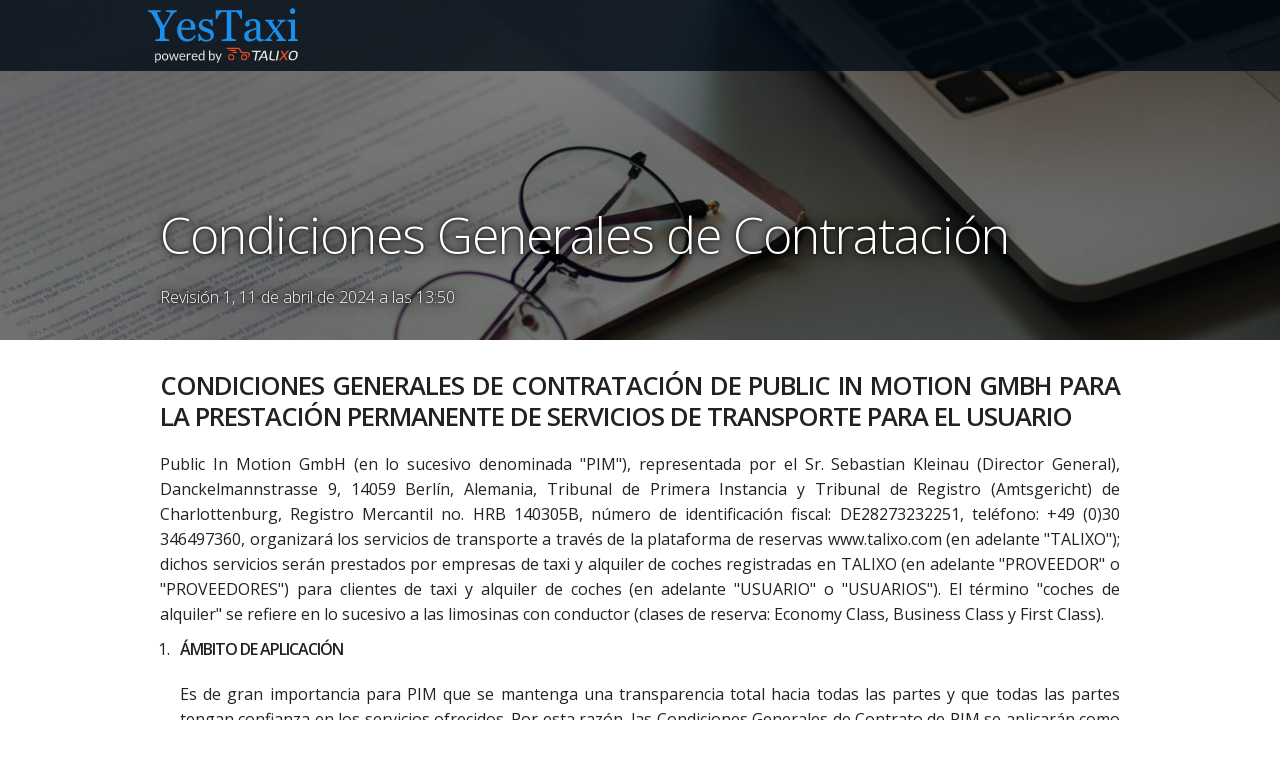

--- FILE ---
content_type: text/html; charset=utf-8
request_url: https://yestaxi.net/es/legal/terms-revision/8/
body_size: 9351
content:







<!DOCTYPE html>
<html lang="es" class="no-js not-mobile">
<head>
    <meta charset="utf-8">
    <title>YesTaxi</title>
    <meta name="viewport" content="width=device-width,initial-scale=1,user-scalable=no">
    <meta name="description" content="">
    <meta name="keywords" content="" />
    <meta name="author" content="">

    <link rel="canonical" href="https://yestaxi.net/es/legal/terms-revision/8/" />

    
    
        
        
            <link rel="alternate" hreflang="en" href="https://yestaxi.net/en/legal/terms-revision/8/" />
        
            <link rel="alternate" hreflang="de" href="https://yestaxi.net/de/legal/terms-revision/8/" />
        
            <link rel="alternate" hreflang="ko" href="https://yestaxi.net/ko/legal/terms-revision/8/" />
        
            <link rel="alternate" hreflang="es" href="https://yestaxi.net/es/legal/terms-revision/8/" />
        
    

    
        <link href="https://fonts.googleapis.com/css?family=Open+Sans:300,300italic,400,600,700&amp;subset=latin,latin-ext,cyrillic" rel="stylesheet" type="text/css">
    

    

    <link rel="stylesheet" type="text/css" href="https://static.talixo.de/build/public/styles-qvwMJkrj.css">
    
    

    
        



    

        
        

        
        

        
            <meta property="og:url" content="https://yestaxi.net/es/legal/terms-revision/8/">
        

        
            <meta property="og:site_name" content="YesTaxi">
        

        
            <meta property="og:type" content="website">
        

        
        

    












    
        
    


    

    
        




<script type="text/javascript">
    
    window.STATIC_BASE = 'https://static.talixo.de/';
    window.STATIC_BASE_DEFAULT = 'https://static.talixo.de/'
    
    window.GEOSERVICE_URL = 'https://geo-service.talixo.de';
    window.LEGAL_URLS = {
        'dpd': '/es/legal/terms-revision/4/',
        'tac': '/es/legal/terms-revision/8/',
        'cot': 'https://www.yestaxi.net/en/conditions-of-transport/',
    };
</script>
    
    
        
            <script>
                dataLayer = [];
            </script>
            <script>
  function getCookie(cname) {
    let name = cname + "=";
    let decodedCookie = decodeURIComponent(document.cookie);
    let ca = decodedCookie.split(';');
    for(let i = 0; i <ca.length; i++) {
      let c = ca[i];
      while (c.charAt(0) == ' ') {
        c = c.substring(1);
      }
      if (c.indexOf(name) == 0) {
        return c.substring(name.length, c.length);
      }
    }
    return "";
  }
</script>

<script>
  window.dataLayer = window.dataLayer || [];
  function gtag() {
    dataLayer.push(arguments);
  }

  const consentModeCookie = getCookie('consentMode')

  if (!consentModeCookie) {
    gtag("consent", "default", {
      ad_user_data: "denied",
      ad_personalization: "denied",
      ad_storage: "denied",
      analytics_storage: "denied",
      functionality_storage: "denied",
      security_storage: "denied",
      personalization_storage: "denied",
      wait_for_update: 500
    });
  } else {
    gtag("consent", "default",  JSON.parse(consentModeCookie));
  }

  gtag("js", new Date());
  gtag('config', 'GTM-5GL454');
</script>
  
<!-- Google Tag Manager -->
<script>(function(w,d,s,l,i){w[l]=w[l]||[];w[l].push({'gtm.start':
new Date().getTime(),event:'gtm.js'});var f=d.getElementsByTagName(s)[0],
j=d.createElement(s),dl=l!='dataLayer'?'&l='+l:'';j.async=true;j.src=
'https://www.googletagmanager.com/gtm.js?id='+i+dl;f.parentNode.insertBefore(j,f);
})(window,document,'script','dataLayer','GTM-5GL454');</script>
<!-- End Google Tag Manager -->

            <!-- Analytics -->
<script>
    dataLayer.push({
        'dimension1': 'Unregistered user',
        'event': 'ga'
    });
</script>


<!-- End Analytics -->

        
    
</head>
<body class="legal terms-revision">
<div class="csrf-token-for-js csrf-token-for-js-base-base"><input type="hidden" name="csrfmiddlewaretoken" value="uyy1fL4E8xh5B2nCsscMIERXsiz0QRqPvA4joGf70wVMBhSa6ajNBmpuepEaWNbA"></div>
<img src="[data-uri]" style="display: none" alt="pixel">

<div class="navbar">
    <div class="container">
        <div class="navbar-content">
            
                

<div class="navbar-brand">
    
        <h1 class="header-logo">
            <a class="header-logo-link" href="/es/">
                
    <img src="https://static.talixo.de/images/themes/yestaxi/yestaxi_logo.svg" alt="YesTaxi">

            </a>
        </h1>
    
</div>

            
            <ul class="navbar-menu navbar-menu-main">
                

            </ul>
        </div>
    </div>
</div>



    <header class="hero-title">
        <div class="container">
            
    <h1>Condiciones Generales de Contratación</h1>

            <p class="info">
                
    
        Revisión 1, 11 de abril de 2024 a las 13:50

            </p>
        </div>
    </header>


<div id="content">
    
    
    <section class="container">
        
    
        <div class="TalixoDocument">
  <h2>Condiciones generales de contratación de Public in Motion GmBH para la prestación permanente de servicios de transporte para el USUARIO</h2>

  <p>
 Public In Motion GmbH (en lo sucesivo denominada "PIM"), representada por el Sr. Sebastian Kleinau (Director General), Danckelmannstrasse 9, 14059 Berlín, Alemania, Tribunal de Primera Instancia y Tribunal de Registro (Amtsgericht) de Charlottenburg, Registro Mercantil no. HRB 140305B, número de identificación fiscal: DE28273232251, teléfono: +49 (0)30 346497360, organizará los servicios de transporte a través de la plataforma de reservas www.talixo.com (en adelante "TALIXO"); dichos servicios serán prestados por empresas de taxi y alquiler de coches registradas en TALIXO (en adelante "PROVEEDOR" o "PROVEEDORES") para clientes de taxi y alquiler de coches (en adelante "USUARIO" o "USUARIOS"). El término "coches de alquiler" se refiere en lo sucesivo a las limosinas con conductor (clases de reserva: Economy Class, Business Class y First Class).
  </p>

  <ol>
    <li>
      <h3>Ámbito de aplicación</h3>

      <p>Es de gran importancia para PIM que se mantenga una transparencia total hacia todas las partes y que todas las partes tengan confianza en los servicios ofrecidos. Por esta razón, las Condiciones Generales de Contrato de PIM se aplicarán como base para todas las relaciones comerciales entre los USUARIOS y PIM. Se trata de todas las ofertas realizadas a los USUARIOS para el transporte de viajeros a través de TALIXO, la contratación de dichos servicios por parte de PIM y cualquier otro uso de la plataforma o de sus servicios. Las Condiciones Generales de Contratación de los PROVEEDORES o USUARIOS sólo se convertirán en parte del contrato si su aplicabilidad ha sido expresamente acordada y PIM ha dado su consentimiento por escrito al respecto.</p>
    </li>

    <li>
      <h3>Objeto del acuerdo</h3>

      <p>Los servicios de transporte de pasajeros prestados por los PROVEEDORES a los USUARIOS se gestionan a través de TALIXO, la plataforma de reservas proporcionada por PIM. PIM permite a los PROVEEDORES ofrecer sus servicios a los USUARIOS de TALIXO. Los PRESTADORES publican en TALIXO su oferta de servicios de transporte, incluyendo sus cualificaciones, vehículos, precios y otros datos relevantes para sus servicios, y PIM presenta esta oferta de servicios a los USUARIOS en nombre y por cuenta de los PRESTADORES. A través de TALIXO by PIM, el USUARIO puede buscar los vehículos y capacidades de transporte disponibles y reservarlos a través de dicha plataforma. PIM actuará como agente entre el PRESTADOR y el USUARIO con respecto a dichos servicios de transporte de pasajeros. La relación comercial establecida a los efectos de dicho transporte de pasajeros sólo existirá entre el PRESTADOR y el USUARIO.</p>
    </li>

    <li>
      <h3>Conclusión del contrato, modificaciones del contrato</h3>

      <ol>
        <li>
          <h3>La organización de servicios de transporte de pasajeros prestados por empresas de taxis</h3>

          <p>En el transporte de viajeros por parte de las compañías de taxi en su calidad de PROVEEDORES, PIM actuará exclusivamente como agente de reservas para dichos PROVEEDORES y presentará en su nombre las ofertas de servicios de los PROVEEDORES en TALIXO. Los USUARIOS buscan y encuentran los servicios de transporte adecuados en TALIXO y los seleccionan allí. A continuación, PIM transmite las solicitudes de los USUARIOS al PROVEEDOR correspondiente, que es el proveedor de servicios seleccionado. El USUARIO recibe de PIM una confirmación provisional y no vinculante de la reserva inmediatamente después de la finalización de la consulta. El contrato de prestación de servicios de transporte no se celebrará hasta que el trabajo haya sido aceptado por el PRESTADOR. El contrato se celebrará exclusivamente entre el USUARIO y el PROVEEDOR seleccionado. La conclusión de dicho contrato se documentará mediante una confirmación vinculante de la reserva enviada por PIM en nombre del PROVEEDOR al USUARIO. El servicio de transporte será prestado por el PRESTADOR. El servicio de transporte se contabilizará sobre la base de las disposiciones contractuales y legales (por ejemplo, la tarifa del taxi) entre el PRESTADOR y el USUARIO. La gestión de las cuentas de los servicios de transporte de viajeros para el USUARIO podrá confiarse contractualmente a PIM en nombre y por cuenta del PRESTADOR.</p>
        </li>

        <li>
          <h3>Prestación de servicios de transporte de pasajeros por parte de empresas de alquiler de vehículos</h3>

          <p>En el caso del transporte de pasajeros por parte de las empresas de alquiler de coches en su calidad de PROVEEDORES, PIM actuará exclusivamente como agente de reservas y presentará las ofertas de servicios de los PROVEEDORES en TALIXO en su nombre. Los USUARIOS buscan y encuentran los servicios de transporte adecuados en la plataforma PIM y los seleccionan allí. PIM verifica la disponibilidad de la consulta de reserva seleccionada por el USUARIO. Una vez confirmada la disponibilidad y reservado el trabajo de transporte en el sistema del PRESTADOR, el USUARIO recibirá de PIM una confirmación vinculante de la reserva en nombre y representación del PRESTADOR seleccionado. El contrato de prestación del servicio de transporte se celebrará exclusivamente entre el PRESTADOR y el USUARIO. El servicio de transporte será prestado por el PRESTADOR. El servicio de transporte se contabilizará en base a las disposiciones contractuales entre el PRESTADOR y el USUARIO. La gestión de las cuentas de los servicios de transporte de viajeros para el USUARIO podrá confiarse contractualmente a PIM en nombre y por cuenta del PRESTADOR.</p>
        </li>
      </ol>
    </li>

    <li>
      <h3>Precios, Tasas y Condiciones de pago</h3>

      <ol>
        <li>
          El uso de los servicios de PIM como parte de una "Cuenta Individual" en TALIXO es gratuito. Para el uso de los servicios de PIM como parte de una "Cuenta Corporativa" en TALIXO, PIM se reserva el derecho de acordar contractualmente una cuota mensual fija de usuario.
        </li>
        <li>
          Además, PIM se reserva el derecho de ofrecer a los USUARIOS, en nombre y representación de los PROVEEDORES, varias clases de reserva con precios diferentes.
        </li>
        <li>
          Existen tres clases de reserva para coches de alquiler (Clase Turista, Clase Ejecutiva y Primera Clase) y una clase de reserva para taxis (Taxi). Las clases de reserva individuales difieren en cuanto a la categoría del vehículo, el tiempo de espera y el servicio prestado (especialmente en lo que se refiere a bebidas, periódicos en el coche, etc.).
        </li>
      </ol>
    </li>

    <li>
      <h3>Pago Electrónico</h3>

      <ol>
        <li>
          PIM utiliza el sistema de pago electrónico con tarjeta de crédito y otros métodos electrónicos de pago. PIM trabaja con un proveedor de buena reputación para los pagos electrónicos que gestiona los datos de las tarjetas de crédito y los pagos. PIM no almacena la información de pago de los USUARIOS (ver también la Declaración de Privacidad de TALIXO).
        </li>
        <li>
          Cuando un USUARIO realiza una reserva, PIM autoriza el pago con tarjeta de crédito del USUARIO con el proveedor de servicios de pago, que cargará el importe acordado en la cuenta del USUARIO una vez que el USUARIO haya completado su viaje con el PROVEEDOR correspondiente. Para permitir dicho cargo en la cuenta, el USUARIO deberá autorizar el importe final del mismo al finalizar el viaje mediante un PIN o mediante firma. PIM no efectuará el cargo en la cuenta del USUARIO sin dicha autorización.
        </li>
        <li>
          El importe cobrado se basa en el precio del taxímetro de los taxis o en el precio fijo de los coches de alquiler más los gastos adicionales en que se haya incurrido como consecuencia de cualquiera de los cambios mencionados (en particular, los gastos de ruta, los tiempos de espera, etc.). No obstante, estas modificaciones de la tarifa sólo serán válidas si el USUARIO las autoriza al final del viaje.
        </li>
      </ol>
    </li>

    <li>
      <h3>Derechos y Obligaciones De PIM</h3>

      <ol>
        <li>
          <h3>Prestación de Servicios</h3>

          <p>A través de TALIXO, el USUARIO como potencial pasajero para un trabajo de transporte puede ponerse en contacto directamente. En este sentido, los datos del PRESTADOR serán transmitidos a TALIXO para su identificación después de que el USUARIO haya realizado la reserva. Además del nombre del conductor (nombre y apellidos), se le comunicará el número de teléfono del conductor, el número del permiso de conducción y, en su caso, la puntuación. Los datos básicos del USUARIO (en particular el nombre y el número de teléfono) se transmitirán antes del viaje al PRESTADOR y al conductor correspondiente que realiza el trabajo para su identificación y para que se pueda establecer contacto en caso necesario.</p>
        </li>

        <li>
          <h3>Límites de la Disposición</h3>

          <p>Los servicios prestados por TALIXO no incluirán el acceso a Internet necesario para ello. Los USUARIOS serán personalmente responsables del mantenimiento del acceso a Internet, de los requisitos del sistema, de la configuración y de la eficiencia de sus equipos terminales para el uso de TALIXO y de la actualización del software requerido, y correrán con los gastos correspondientes.</p>
        </li>

        <li>
          <h3>Gestión de Cobro</h3>

          <ol>
            <li>
              Debido a los contratos individuales con los PROVEEDORES, PIM adquiere la propiedad de todas y cada una de las reclamaciones contra el USUARIO basadas en los servicios de transporte prestados por los PROVEEDORES y tiene derecho a cobrar los pagos respectivos en su propio nombre y por su propia cuenta.
            </li>
            <li>
              PIM cobrará directamente los gastos ocasionados sobre la base de la tarifa comunicada por el PRESTADOR y acordada con el USUARIO, cargando la tarjeta de crédito del USUARIO (o, en su caso, otra forma de pago) a través del prestador del servicio de pago de conformidad con el Art. 5. Todas las tasas y cargos incluirán el impuesto sobre el valor añadido legal..
            </li>
          </ol>
        </li>
      </ol>
    </li>

    <li>
      <h3>Derechos y Obligaciones de los USUARIOS</h3>

      <ol>
        <li>
          El registro de un USUARIO en TALIXO le da derecho a utilizar los recursos técnicos proporcionados por PIM.
        </li>
        <li>
          Para que el registro sea efectivo, el USUARIO deberá proporcionar sus datos según sea necesario. Esto incluye, por ejemplo, introducir el nombre completo, la dirección y el número de teléfono del USUARIO en la pantalla de registro. Estos datos se tratarán de forma confidencial y no se revelarán a terceros. Encontrará más información al respecto en la declaración de privacidad de TALIXO.
        </li>
        <li>
          El USUARIO está obligado en todo momento a indicar sus datos personales verdaderos y completos sujetos a los requisitos de PIM y a mantenerlos y actualizarlos.
        </li>
        <li>
          Asimismo, el USUARIO deberá utilizar TALIXO de forma que no se produzca ningún tipo de deterioro, sobrecarga o daño a TALIXO y que no se ponga en peligro o se evite la finalidad perseguida por esta plataforma. El USUARIO no podrá eludir ni modificar las medidas de seguridad adoptadas por TALIXO, ni por sí mismo ni por terceros.
        </li>
        <li>
          Todos los derechos sobre el software y los servicios ofrecidos en TALIXO pertenecen a PIM. Los USUARIOS no copiarán, modificarán, realizarán ingeniería inversa, descompilarán o distribuirán el software puesto a su disposición.
        </li>
        <li>
          El USUARIO guardará su nombre de usuario y contraseña en un lugar seguro y no los revelará a terceros ni permitirá el acceso de terceros a TALIXO. El USUARIO será el único responsable de la confidencialidad y seguridad de su cuenta. El USUARIO notificará inmediatamente a PIM cualquier uso no autorizado por parte de un tercero.
        </li>
        <li>
          El USUARIO se compromete a no eludir a PIM en la celebración de contratos con los PRESTADORES si éstos forman parte de los servicios organizados por PIM.
        </li>
        <li>
          El registro en TALIXO para una "Cuenta Individual" puede ser cancelado por el USUARIO en cualquier momento. Para los USUARIOS de la "Cuenta Corporativa", se aplica un plazo de preaviso de 2 semanas.
        </li>
        <li>
          El USUARIO deberá notificar a PIM sin demora e inmediatamente si el USUARIO llega tarde, si el trabajo de transporte ha sido cancelado o si el conductor llega tarde y/o no puede ser localizado.
        </li>
        <li>
          El USUARIO tiene la obligación de comprobar los datos de la reserva en la confirmación de la misma para comprobar si son coherentes con los datos introducidos por él al realizar la reserva y de comunicar inmediatamente cualquier diferencia a PIM.
        </li>
        <li>
          Los datos personales de otras personas que se transmitan o lleguen a ser conocidos por el USUARIO (en particular, los datos de contacto de los conductores) sólo serán procesados por él/ella a los efectos de TALIXO y no se transmitirán a terceros no implicados. Cualquier otro reglamento sólo surtirá efecto si se ha dado el consentimiento correspondiente.
        </li>
        <li>
          Si el USUARIO incumple con sus obligaciones, PIM tiene derecho a excluir al USUARIO de todas las funciones de TALIXO de forma temporal o, en caso de infracciones graves, de forma permanente para evitar el uso indebido de TALIXO.
        </li>
      </ol>
    </li>

    <li>
      <h3>Sistema de Calificación</h3>

      <ol>
        <li>
          Después de cada viaje, se le pide al USUARIO que califique al conductor y al vehículo. Esta calificación es anónima y sólo sirve para asegurar la calidad y mejorar la satisfacción del cliente.
        </li>
        <li>
          La calidad de PROVEEDOR se refleja en un sistema estrella para las empresas de alquiler de coches. Además de las valoraciones de los clientes, el sistema estrella se basa también en otros indicadores de calidad, como el equipamiento y los accesorios del vehículo.
        </li>
      </ol>
    </li>

    <li>
      <h3>Responsabilidad, Indemnización por Daños y Perjuicios</h3>

      <ol>
        <li>
          <p>Con la excepción de la responsabilidad en virtud de la ley de responsabilidad por productos defectuosos (Produkthaftungsgesetz) y debido a cualquier lesión a la vida, la integridad física o la salud, la responsabilidad de PIM estará restringida o excluida de la siguiente manera:</p>

          <p>En caso de negligencia, la responsabilidad de PIM se limitará a la indemnización de los daños típicos previsibles. Sin embargo, en caso de negligencia leve, PIM sólo será responsable si PIM ha incumplido alguna de las obligaciones cuyo cumplimiento es una condición previa para la correcta ejecución del contrato y, en particular, para el uso de la plataforma de reserva de una forma comercialmente adecuada para los intereses de ambas partes, y en cuyo cumplimiento puede confiar el USUARIO.</p>
        </li>
        <li>
          Las restricciones mencionadas anteriormente también se aplicarán a favor de los representantes legales de PIM y de las personas empleadas por PIM en el cumplimiento de sus obligaciones, en caso de que se presenten reclamaciones directamente en su contra.
        </li>
        <li>
          Además, PIM no asume ninguna responsabilidad por la exactitud e integridad de la información transmitida a PIM y enviada a su debido tiempo y sin cambios por PIM, ni por la recepción oportuna de dicha información por parte del PROVEEDOR o, en su caso, del USUARIO. PIM no será responsable de la pérdida de datos por parte del USUARIO, ya que es obligación del USUARIO garantizar una copia de seguridad regular y adecuada de los datos.
        </li>
        <li>
          PIM no será responsable de los costes derivados de cualquier retraso por parte del USUARIO o de un tercero.
        </li>
      </ol>
    </li>

    <li>
      <h3>Protección de Datos</h3>

      <p>PIM se toma muy en serio la protección de datos; por esta razón, la protección de datos se explica en otra declaración de privacidad de TALIXO. Por favor, lea la declaración de privacidad de TALIXO.</p>
    </li>

    <li>
      <h3>Varios</h3>

      <ol>
        <li>
          Se aplicará la ley alemana.
        </li>
        <li>
          En caso de litigio y si el USUARIO y/o PROVEEDOR es una empresa o persona jurídica, se acuerda que Berlín será el lugar de jurisdicción. Lo mismo se aplicará en el caso de que el domicilio social o la residencia habitual del USUARIO y/o PROVEEDOR se traslade fuera del territorio de aplicación de la Ley alemana de Enjuiciamiento Civil (Zivilprozessordnung) después de la celebración del contrato o se desconozca en el momento de la interposición de la demanda.
        </li>
        <li>
          En caso de que las presentes Condiciones Generales no se refieran a ningún elemento que requiera regulación, se aplicarán además las disposiciones legales o, en su caso, los principios desarrollados sobre la base de decisiones judiciales anteriores. La ineficacia de cualquiera de las disposiciones de estos Términos y Condiciones Estándar no dará lugar a la ineficacia de todo el cuerpo normativo.
        </li>
      </ol>
    </li>

    <li>
      <h3>Apoyo TALIXO</h3>

      <ol>
        <li>
          En caso de que surjan dificultades o problemas entre el USUARIO y el PROVEEDOR o su conductor, se ruega al USUARIO que comunique esta situación a PIM por correo electrónico a support@talixo.de.
        </li>
        <li>
          Si el USUARIO experimenta algún problema con el software TALIXO, el Soporte TALIXO estará disponible en la dirección de correo electrónico: support@talixo.de.
        </li>
      </ol>
    </li>

    <li>
      <h3>Validez jurídica de las versiones en otros idiomas</h3>

      <p>Este documento está sujeto a la ley alemana y se interpretará de acuerdo con la ley alemana. En caso de discrepancias entre las versiones, prevalecerá la versión alemana. Se publica originalmente en alemán e inglés. Si se traduce a cualquier otro idioma que no sea inglés o alemán, prevalecerá la versión en alemán de cualquier cláusula y/o disposición de este Acuerdo en la medida de cualquier conflicto.</p>
    </li>
  </ol>
</div>

        
    

    </section>

    
</div>


    



<footer class="TalixoPageFooter">
    <div class="container">
        <div class="footer-links">
            
                <ul class="footer-links-list">
                    

                        
                            
                            
                        

                        
                            <li class="footer-link">
                                <a href="/es/contact/">Contáctenos</a>
                            </li>
                        

                        
                            
                            <li class="footer-link"><a href="https://www.yestaxi.net/en/about-us/">La compañía</a></li>
                        

                        
                            
                            
                            <li class="footer-link">
                                <a href="/es/legal/terms-revision/8/">Términos &amp; condiciones</a>
                            </li>
                            
                        

                        
                            
                            <li class="footer-link"><a href="https://www.yestaxi.net/en/conditions-of-transport/">Condiciones de transporte</a></li>
                        

                        
                            
                            
                            <li class="footer-link">
                                <a href="/es/legal/terms-revision/4/">Data Privacy Statement</a>
                            </li>
                            
                        

                        
                            <li class="footer-link"><a href="https://www.yestaxi.net/en/imprint/">Imprint</a></li>
                        

                    
                </ul>
            
        </div>
        
    </div>
</footer>



<script type="text/javascript" src="/es/jsi18n/?language=es"></script>
<script type="text/javascript" src="https://static.talixo.de/build/scripts_public-DJCoRd-r.js"></script>




<!-- Google Tag Manager (noscript) -->
<noscript>
	<iframe
		src="https://www.googletagmanager.com/ns.html?id=GTM-5GL454"
		height="0"
		width="0"
		style="display: none; visibility: hidden">
	</iframe>
</noscript>
<!-- End Google Tag Manager (noscript) -->

</body>
</html>


--- FILE ---
content_type: text/css
request_url: https://static.talixo.de/build/public/styles-qvwMJkrj.css
body_size: 41360
content:
/*! normalize.css v7.0.0 | MIT License | github.com/necolas/normalize.css */html{-ms-text-size-adjust:100%;-webkit-text-size-adjust:100%;line-height:1.15}article,aside,footer,header,nav,section{display:block}h1{font-size:2em;margin:.67em 0}figcaption,figure,main{display:block}figure{margin:1em 40px}hr{box-sizing:content-box;height:0;overflow:visible}pre{font-family:monospace,monospace;font-size:1em}a{-webkit-text-decoration-skip:objects;background-color:transparent}abbr[title]{border-bottom:none;text-decoration:underline;text-decoration:underline dotted}b,strong{font-weight:inherit;font-weight:bolder}code,kbd,samp{font-family:monospace,monospace;font-size:1em}dfn{font-style:italic}mark{background-color:#ff0;color:#000}small{font-size:80%}sub,sup{font-size:75%;line-height:0;position:relative;vertical-align:baseline}sub{bottom:-.25em}sup{top:-.5em}audio,video{display:inline-block}audio:not([controls]){display:none;height:0}img{border-style:none}svg:not(:root){overflow:hidden}button,input,optgroup,select,textarea{font-family:sans-serif;font-size:100%;line-height:1.15;margin:0}button,input{overflow:visible}button,select{text-transform:none}[type=reset],[type=submit],button,html [type=button]{-webkit-appearance:button}[type=button]::-moz-focus-inner,[type=reset]::-moz-focus-inner,[type=submit]::-moz-focus-inner,button::-moz-focus-inner{border-style:none;padding:0}[type=button]:-moz-focusring,[type=reset]:-moz-focusring,[type=submit]:-moz-focusring,button:-moz-focusring{outline:1px dotted ButtonText}fieldset{padding:.35em .75em .625em}legend{box-sizing:border-box;color:inherit;display:table;max-width:100%;padding:0;white-space:normal}progress{display:inline-block;vertical-align:baseline}textarea{overflow:auto}[type=checkbox],[type=radio]{box-sizing:border-box;padding:0}[type=number]::-webkit-inner-spin-button,[type=number]::-webkit-outer-spin-button{height:auto}[type=search]{-webkit-appearance:textfield;outline-offset:-2px}[type=search]::-webkit-search-cancel-button,[type=search]::-webkit-search-decoration{-webkit-appearance:none}::-webkit-file-upload-button{-webkit-appearance:button;font:inherit}details,menu{display:block}summary{display:list-item}canvas{display:inline-block}[hidden],template{display:none}.container{margin:0 auto;max-width:960px;padding:0 10px;position:relative}.column,.columns,.container{box-sizing:border-box;width:100%}.column,.columns{float:left}@media (min-width:400px){.container{padding:0;width:90%}}@media (min-width:550px){.container{width:80%}.column,.columns{margin-left:4%}.column:first-child,.columns:first-child{margin-left:0}.one.column,.one.columns{width:4.66666667%}.two.columns{width:13.33333333%}.three.columns{width:22%}.four.columns{width:30.66666667%}.five.columns{width:39.33333333%}.six.columns{width:48%}.seven.columns{width:56.66666667%}.eight.columns{width:65.33333333%}.nine.columns{width:74%}.ten.columns{width:82.66666667%}.eleven.columns{width:91.33333333%}.twelve.columns{margin-left:0;width:100%}.one-third.column{width:30.66666667%}.two-thirds.column{width:65.33333333%}.one-half.column{width:48%}.offset-by-one.column,.offset-by-one.columns{margin-left:8.66666667%}.offset-by-two.column,.offset-by-two.columns{margin-left:17.33333333%}.offset-by-three.column,.offset-by-three.columns{margin-left:26%}.offset-by-four.column,.offset-by-four.columns{margin-left:34.66666667%}.offset-by-five.column,.offset-by-five.columns{margin-left:43.33333333%}.offset-by-six.column,.offset-by-six.columns{margin-left:52%}.offset-by-seven.column,.offset-by-seven.columns{margin-left:60.66666667%}.offset-by-eight.column,.offset-by-eight.columns{margin-left:69.33333333%}.offset-by-nine.column,.offset-by-nine.columns{margin-left:78%}.offset-by-ten.column,.offset-by-ten.columns{margin-left:86.66666667%}.offset-by-eleven.column,.offset-by-eleven.columns{margin-left:95.33333333%}.offset-by-one-third.column,.offset-by-one-third.columns{margin-left:34.66666667%}.offset-by-two-thirds.column,.offset-by-two-thirds.columns{margin-left:69.33333333%}.offset-by-one-half.column{margin-left:52%}}html{font-size:62.5%}body{color:#222;font-family:Raleway,HelveticaNeue,Helvetica Neue,Helvetica,Arial,sans-serif;font-size:1.5em;font-weight:400;line-height:1.6}h1,h2,h3,h4,h5,h6{font-weight:300;margin-bottom:2rem;margin-top:0}h1{font-size:4rem;line-height:1.2}h1,h2{letter-spacing:-.1rem}h2{font-size:3.6rem;line-height:1.25}h3{font-size:3rem;letter-spacing:-.1rem;line-height:1.3}h4{font-size:2.4rem;letter-spacing:-.08rem;line-height:1.35}h5{font-size:1.8rem;letter-spacing:-.05rem;line-height:1.5}h6{font-size:1.5rem;letter-spacing:0;line-height:1.6}@media (min-width:550px){h1{font-size:5rem}h2{font-size:4.2rem}h3{font-size:3.6rem}h4{font-size:3rem}h5{font-size:2.4rem}h6{font-size:1.5rem}}p{margin-top:0}a{color:#1eaedb}a:hover{color:#1b9cc5}.button,button,input[type=button],input[type=reset],input[type=submit]{background-color:transparent;border:1px solid #bbb;border-radius:4px;box-sizing:border-box;color:#555;cursor:pointer;display:inline-block;font-size:11px;font-weight:600;height:38px;letter-spacing:.1rem;line-height:38px;padding:0 30px;text-align:center;text-decoration:none;text-transform:uppercase;white-space:nowrap}.button:focus,.button:hover,button:focus,button:hover,input[type=button]:focus,input[type=button]:hover,input[type=reset]:focus,input[type=reset]:hover,input[type=submit]:focus,input[type=submit]:hover{border-color:#888;color:#333;outline:0}.button.button-primary,button.button-primary,input[type=button].button-primary,input[type=reset].button-primary,input[type=submit].button-primary{background-color:#33c3f0;border-color:#33c3f0;color:#fff}.button.button-primary:focus,.button.button-primary:hover,button.button-primary:focus,button.button-primary:hover,input[type=button].button-primary:focus,input[type=button].button-primary:hover,input[type=reset].button-primary:focus,input[type=reset].button-primary:hover,input[type=submit].button-primary:focus,input[type=submit].button-primary:hover{background-color:#1eaedb;border-color:#1eaedb;color:#fff}input[type=email],input[type=number],input[type=password],input[type=search],input[type=tel],input[type=text],input[type=url],select,textarea{background-color:#fff;border:1px solid #d1d1d1;border-radius:4px;box-shadow:none;box-sizing:border-box;height:38px;padding:6px 10px}input[type=email],input[type=number],input[type=password],input[type=search],input[type=tel],input[type=text],input[type=url],textarea{-webkit-appearance:none;-moz-appearance:none;appearance:none}textarea{min-height:65px;padding-bottom:6px;padding-top:6px}input[type=email]:focus,input[type=number]:focus,input[type=password]:focus,input[type=search]:focus,input[type=tel]:focus,input[type=text]:focus,input[type=url]:focus,select:focus,textarea:focus{border:1px solid #33c3f0;outline:0}label,legend{display:block;font-weight:600;margin-bottom:.5rem}fieldset{border-width:0;padding:0}input[type=checkbox],input[type=radio]{display:inline}label>.label-body{display:inline-block;font-weight:400;margin-left:.5rem}ul{list-style:circle inside}ol{list-style:decimal inside}ol,ul{margin-top:0;padding-left:0}ol ol,ol ul,ul ol,ul ul{font-size:90%;margin:1.5rem 0 1.5rem 3rem}li{margin-bottom:1rem}code{background:#f1f1f1;border:1px solid #e1e1e1;border-radius:4px;font-size:90%;margin:0 .2rem;padding:.2rem .5rem;white-space:nowrap}pre>code{display:block;padding:1rem 1.5rem;white-space:pre}td,th{border-bottom:1px solid #e1e1e1;padding:12px 15px;text-align:left}td:first-child,th:first-child{padding-left:0}td:last-child,th:last-child{padding-right:0}.button,button{margin-bottom:1rem}fieldset,input,select,textarea{margin-bottom:1.5rem}blockquote,dl,figure,form,ol,p,pre,table,ul{margin-bottom:2.5rem}.u-full-width{box-sizing:border-box;width:100%}.u-max-full-width{box-sizing:border-box;max-width:100%}.u-pull-right{float:right}.u-pull-left{float:left}hr{border-width:0;border-top:1px solid #e1e1e1;margin-bottom:3.5rem;margin-top:3rem}.container:after,.row:after,.u-cf{clear:both;content:"";display:table}.blocker{background-color:#000;background-color:rgba(0,0,0,.75);bottom:0;box-sizing:border-box;height:100%;left:0;overflow:auto;padding:20px;position:fixed;right:0;text-align:center;top:0;width:100%;z-index:101}.blocker:before{content:"";display:inline-block;height:100%;margin-right:-.05em;vertical-align:middle}.blocker.behind{background-color:transparent}.modal{background:#fff;-webkit-border-radius:8px;-moz-border-radius:8px;-o-border-radius:8px;-ms-border-radius:8px;border-radius:8px;-webkit-box-shadow:0 0 10px #000;-moz-box-shadow:0 0 10px #000;-o-box-shadow:0 0 10px #000;-ms-box-shadow:0 0 10px #000;box-shadow:0 0 10px #000;box-sizing:border-box;display:none;max-width:900px;padding:15px 30px;position:relative;text-align:left;vertical-align:middle;width:90%;z-index:102}.modal a.close-modal{background-image:url("[data-uri]");background-position:50%;background-repeat:no-repeat;background-size:contain;display:block;height:30px;position:absolute;right:-12.5px;text-indent:-9999px;top:-12.5px;width:30px}.modal-spinner{background-color:#111;border-radius:5px;display:none;height:20px;left:50%;padding:12px 16px;position:fixed;top:50%;transform:translateY(-50%) translateX(-50%)}.modal-spinner>div{-webkit-animation:sk-stretchdelay 1.2s ease-in-out infinite;animation:sk-stretchdelay 1.2s ease-in-out infinite;background-color:#fff;border-radius:100px;display:inline-block;height:20px;margin:0 1px;width:2px}.modal-spinner .rect2{-webkit-animation-delay:-1.1s;animation-delay:-1.1s}.modal-spinner .rect3{-webkit-animation-delay:-1s;animation-delay:-1s}.modal-spinner .rect4{-webkit-animation-delay:-.9s;animation-delay:-.9s}@-webkit-keyframes sk-stretchdelay{0%,40%,to{-webkit-transform:scaleY(.5)}20%{-webkit-transform:scaleY(1)}}@keyframes sk-stretchdelay{0%,40%,to{transform:scaleY(.5);-webkit-transform:scaleY(.5)}20%{transform:scaleY(1);-webkit-transform:scaleY(1)}}@font-face{font-family:talixo-icons;font-style:normal;font-weight:400;src:url(/public/fonts/talixo-icons/talixo-icons.eot);src:url(/public/fonts/talixo-icons/talixo-icons.eot#iefix) format("embedded-opentype"),url(/public/fonts/talixo-icons/talixo-icons.woff2) format("woff2"),url(/public/fonts/talixo-icons/talixo-icons.woff) format("woff"),url(/public/fonts/talixo-icons/talixo-icons.ttf) format("truetype"),url(/public/fonts/talixo-icons/talixo-icons.svg#talixo-icons) format("svg")}[class*=" icon-"]:before,[class^=icon-]:before{speak:none;-webkit-font-smoothing:antialiased;-moz-osx-font-smoothing:grayscale;display:inline-block;font-family:talixo-icons;font-style:normal;font-variant:normal;font-weight:400;line-height:1em;text-align:center;text-decoration:inherit;text-transform:none;width:1em}.icon-bordered{border:2px solid;border-radius:100%;box-sizing:border-box;display:inline-block;height:1.4em;line-height:1.4em;padding:2px;position:relative;text-align:center;vertical-align:top;width:1.4em}.icon-bordered:before{display:block;font-size:.7em;left:0;margin:0;position:absolute;top:.4em;width:100%}.icon-dbl-bordered{border:2px solid;border-radius:100%;box-sizing:border-box;display:inline-block;height:1.4em;line-height:1.4em;padding:2px;position:relative;text-align:center;vertical-align:top;width:1.4em}.icon-dbl-bordered:before{display:block;font-size:.7em;left:0;margin:0;position:absolute;top:.4em;width:100%}.icon-dbl-bordered:after{border:1px solid;border-radius:100%;content:"";display:block;height:calc(100% - 6px);left:2px;position:absolute;top:2px;width:calc(100% - 6px)}.icon-3d{text-shadow:1px 1px 1px hsla(0,0%,50%,.3)}.icon-circle:before{content:"\2022"}.icon-build:before{content:"\e800"}.icon-touch:before{content:"\e801"}.icon-api:before{content:"\e802"}.icon-affiliate:before{content:"\e803"}.icon-apps:before{content:"\e804"}.icon-arrow-right-light:before{content:"\e805"}.icon-banners:before{content:"\e806"}.icon-increase-volume:before{content:"\e807"}.icon-whitelabel:before{content:"\e808"}.icon-widget:before{content:"\e809"}.icon-heart:before{content:"\e80a"}.icon-check:before{content:"\e80b"}.icon-bullet-ltr:before{content:"\e80c"}.icon-rocket:before{content:"\f135"}.icon-child:before{content:"\f1ae"}@keyframes linespinneranim{0%{left:-200px;width:200px}50%{left:0;width:30%}70%{width:70%}80%{left:50%}95%{left:120%}to{left:100%}}.line-spinner{color:#7e93a6;display:inline-block;font-size:1.2rem;line-height:2.4rem;overflow:hidden;padding-top:4px;position:relative}.line-spinner:after,.line-spinner:before{content:"";display:block;height:4px;position:absolute;top:0}.line-spinner:before{background-color:#ebecee;width:100%}.line-spinner:after{animation:linespinneranim 2s linear infinite;background-color:#7e93a6;left:-200px;width:200px}.TalixoPageFooter{clear:both;font-size:12px;padding:15px 12px 80px}.TalixoPageFooter .footer-links{align-items:center;display:flex;flex-flow:row nowrap;margin:0 auto;position:relative}.TalixoPageFooter .footer-links-list{flex:1 1 100%;list-style:none;margin:0}.TalixoPageFooter .footer-link{display:inline-block;margin:0 8px;vertical-align:middle}.TalixoPageFooter .footer-link a{color:#000}.TalixoPageFooter .footer-link a:hover{color:#ff4900}.TalixoPageFooter .footer-link a:after{color:#ff4900;content:"›";display:inline;margin:0 0 0 4px}[dir=rtl] .TalixoPageFooter .footer-link a:after{margin:0 4px 0 0}.TalixoPageFooter .footer-link-mixpanel{flex:0 1 auto}.TalixoPageFooter .footer-link-mixpanel a,.TalixoPageFooter .footer-link-mixpanel img{display:block}.TalixoPageFooter .copyrights{color:#888;margin:0;text-align:center}.TalixoPageFooter .footer-links:not(:empty)+.copyrights{margin-top:15px}.footer-manage{background:none;min-height:404px;padding:40px 0;text-align:center}.footer-manage .footer-text{background:url(/images/footer_rule.png) 50% 0 no-repeat;color:#aaa;padding-top:10px}@media print{.TalixoPageFooter,.footer-manage{display:none}}.clearfix{*zoom:1}.clearfix:after,.clearfix:before{content:"";display:table}.clearfix:after{clear:both}*{box-sizing:border-box}html{font-size:10px}body{align-items:stretch;display:flex;flex-flow:column nowrap;font-family:Open Sans,Helvetica,Arial,sans-serif;font-size:1.6rem;margin:0}body,html{height:100vh}table{border-collapse:collapse;border-spacing:0}a,a:link,a:visited{color:#ff4900;text-decoration:none}.h1,.h2,.h3{font-weight:300}.h1{font-size:4rem}.h2{font-size:3.6rem}.h3{font-size:3rem}@media (min-width:550px){.h1{font-size:5rem}.h2{font-size:4.2rem}.h3{font-size:3.6rem}}h4{font-size:1.8rem;font-weight:700}.button,button,input[type=button],input[type=reset],input[type=submit]{font-size:1.4rem;text-transform:none;transition:all .2s}.button.button-primary,button.button-primary,input[type=button].button-primary,input[type=reset].button-primary,input[type=submit].button-primary{background-color:#ff4900;border-color:#ff4900}.button.button-primary:focus,.button.button-primary:hover,button.button-primary:focus,button.button-primary:hover,input[type=button].button-primary:focus,input[type=button].button-primary:hover,input[type=reset].button-primary:focus,input[type=reset].button-primary:hover,input[type=submit].button-primary:focus,input[type=submit].button-primary:hover{background-color:#e64200;border-color:#e64200}.button.button-large,button.button-large,input[type=button].button-large,input[type=reset].button-large,input[type=submit].button-large{height:48px;line-height:48px}.button img.icon,button img.icon,input[type=button] img.icon,input[type=reset] img.icon,input[type=submit] img.icon{display:inline-block;position:relative;top:2px}input[type=email],input[type=number],input[type=password],input[type=search],input[type=tel],input[type=text],input[type=url],select,textarea{border-color:#aac7d9}input[type=email].has-error,input[type=number].has-error,input[type=password].has-error,input[type=search].has-error,input[type=tel].has-error,input[type=text].has-error,input[type=url].has-error,select.has-error,textarea.has-error{border-color:red}input[type=email]+.errorlist,input[type=number]+.errorlist,input[type=password]+.errorlist,input[type=search]+.errorlist,input[type=tel]+.errorlist,input[type=text]+.errorlist,input[type=url]+.errorlist,select+.errorlist,textarea+.errorlist{padding-left:11px}::-webkit-input-placeholder{color:#aac7d9!important}:-moz-placeholder,::-moz-placeholder{color:#aac7d9!important}:-ms-input-placeholder{color:#aac7d9!important}::placeholder{color:#aac7d9!important}form{margin:0}form .errorlist{color:red;display:block;font-size:1.2rem;list-style:none;margin:-1rem 0 1rem}form .errorlist li{margin-bottom:.5rem}form .hpot{display:none}form button[type=submit]{margin:0}label.checkbox{position:relative}label.checkbox input{position:absolute;visibility:hidden}label.checkbox input+span{margin:0}label.checkbox input+span:before{border:1px solid #7e93a6;border-radius:2px;content:"";display:inline-block;height:1em;margin-right:.5em;position:relative;text-align:center;top:-2px;transition:all .2s;vertical-align:middle;width:1em}label.checkbox input:checked+span:before{background:#ff4900 url("[data-uri]") 50% 50% no-repeat;background-size:80% 80%;border-color:#e64200;color:#fff}span.switch{display:table;vertical-align:middle}span.switch label{cursor:pointer;display:table-cell;position:relative;width:50%}span.switch input[type=radio]{height:100%;margin:0;position:absolute;visibility:hidden;width:100%}span.switch input[type=radio]~span{border:1px solid #7e93a6;color:#7e93a6;display:block;font-size:1.4rem;font-weight:300;line-height:24px;padding:0 1em;text-align:center;transition:background .2s}span.switch input[type=radio]:checked+span{background:#ff4900;border-color:#e64200;color:#fff}span.switch label:first-child span{border-radius:4px 0 0 4px;border-right:0}span.switch label:last-child span{border-left:0;border-radius:0 4px 4px 0}span.switch.switch-lg input[type=radio]~span{font-size:1.6rem;line-height:36px;padding:0 2em}.talixo-list{list-style-type:none}.talixo-list li{padding-left:1.6em}.talixo-list li:before{color:#ebecee;content:"\e80c";display:inline-block;font-family:talixo-icons;font-size:15px;margin:.1em 0 0 -1.6em;width:1.6em}#content>section{position:relative}#content>section>a[name]{position:absolute;top:0}@media (min-width:550px){#content>section>a[name]{top:-65px}}section.intro{font-size:2rem;font-weight:300;margin:6rem auto;max-width:720px;text-align:center}body>.navbar{background-color:rgba(0,10,20,.8);width:100%;z-index:100}body>.navbar a,body>.navbar a:link{color:#fff}@media (min-width:550px){body>.navbar{position:fixed}}.header-logo{color:#fff;float:left;font-size:1.6rem;line-height:2.8rem;margin:0;padding:15px 0}.header-logo-link{display:inline-block;vertical-align:middle}.header-logo-link img{display:block;margin-left:-12px;width:150px}@media (min-width:550px){.header-logo{margin-right:50px;padding:.8rem 0}}.navbar-menu-item{display:block;line-height:3rem;margin:0;padding:15px 25px}@media (min-width:550px){.navbar-menu-item{display:inline-block;padding:25px 20px 10px}}.navbar-menu{list-style:none;margin:0 -20px}.navbar-menu-main{clear:left}.navbar-menu-main a,.navbar-menu-main a:link{color:#a5bfd9}.navbar-menu-main .active{color:#fff}@media (min-width:550px){.navbar-menu-main{clear:none;float:left}}.navbar-menu-right{float:right;font-size:.75rem;text-transform:uppercase}.navbar-menu-right .navbar-menu-item{padding-left:10px;padding-right:10px}body>#content{flex:1 0 auto}.TalixoPageFooter{background:#ebecee;flex:0 1 auto;text-align:center}.TalixoPageFooter a,.TalixoPageFooter a:link,.TalixoPageFooter a:visited{color:#7e93a6}header.hero-title{-ms-flex-pack:end;-ms-flex-line-pack:center;-ms-flex-align:stretch;align-content:center;background-position:50%;background-size:cover;color:#fff;display:-ms-flexbox;display:flex;flex:0 0 auto;-ms-flex-direction:column;flex-direction:column;-ms-flex-wrap:nowrap;flex-wrap:nowrap;font-weight:300;justify-content:flex-end;text-shadow:0 0 4px rgba(0,0,0,.5),0 0 16px rgba(0,0,0,.5),0 0 8px rgba(0,0,0,.5),0 0 2px rgba(0,0,0,.5)}@media (min-width:550px){header.hero-title{min-height:340px;padding-top:70px}}header.hero-title>*{-ms-flex:0 1 auto;flex:0 1 auto}header.hero-title>.container{padding-bottom:1.5rem;padding-top:3rem}@media (min-width:550px){header.hero-title>.container{padding-bottom:3rem}}header.hero-title>.container>:last-child{margin-bottom:0}header.hero-title .h1{font-size:3.2rem}header.hero-title .h2{font-size:2.4rem}header.hero-title .h3{font-size:1.8rem}@media (min-width:550px){header.hero-title .h1{font-size:4.5rem}header.hero-title .h2{font-size:3.6rem}header.hero-title .h3{font-size:2.5rem}}header.hero-title h2{margin:0 0 .5em}header.hero-title h2.with-border-bottom{border-bottom:1px solid hsla(0,0%,100%,.25);margin-bottom:1.5rem;padding-bottom:1.5rem}@media (min-width:550px){header.hero-title h2.with-border-bottom{margin-bottom:3rem;padding-bottom:3rem}}header.hero-title h2 small{display:block;font-size:50%}.sidebar-container .sidebar-elem{margin-bottom:30px}.sidebar-container .sidebar-elem .sidebar-header{color:#4c4c4c;font-weight:700;margin-bottom:20px;text-align:left}.sidebar-container .sidebar-elem .sidebar-content{color:#4c4c4c;font-size:13px;line-height:1.23;text-align:left}.sidebar-container .sidebar-elem .sidebar-content li{list-style:none}.sidebar-container .sidebar-elem .sidebar-content li a{color:#909090;cursor:pointer}.sidebar-container .sidebar-elem .download-button{border:1px solid #ff4900;border-radius:2px;font-size:13px;font-weight:700;padding:10px;text-align:center;text-transform:none;white-space:normal;width:100%}body.newsroom #content{padding-top:5rem}body.newsroom header.hero-title{background-image:url(/public/images/newsroom_hero.jpg)}.post-details{*zoom:1}.post-details:after,.post-details:before{content:"";display:table}.post-details:after{clear:both}.post-details span{display:block;float:left}.post-details span.secondary{display:none}@media (min-width:550px){.post-details span.secondary{display:block;float:right}}.post-content{color:#4c4c4c;font-weight:300}.post-content ul{list-style-type:none}.post-content ul li{padding-left:1.6em}.post-content ul li:before{color:#ebecee;content:"\e80c";display:inline-block;font-family:talixo-icons;font-size:15px;margin:.1em 0 0 -1.6em;width:1.6em}.post-content strong{font-weight:700}.post-list article{box-shadow:0 8px 16px 0 rgba(0,0,0,.15);margin-bottom:30px}.post-list article header{background-color:#000;background-position:50%;background-size:cover}.post-list article header>a{-ms-flex-pack:end;-ms-flex-line-pack:center;-ms-flex-align:stretch;align-content:center;color:#fff;display:block;display:-ms-flexbox;display:flex;-ms-flex-direction:column;flex-direction:column;-ms-flex-wrap:nowrap;flex-wrap:nowrap;justify-content:flex-end;min-height:22rem;padding:1.5rem;padding-bottom:0!important}@media (min-width:550px){.post-list article header>a{padding:3rem}}.post-list article header>a>*{-ms-flex:0 1 auto;flex:0 1 auto}.post-list article header h3{border-bottom:1px solid hsla(0,0%,100%,.25);font-size:2.4rem;margin:0 -1.5rem 1rem;padding:0 1.5rem 1rem}@media (min-width:550px){.post-list article header h3{margin:0 -3rem;margin-bottom:1rem;padding:0 3rem;padding-bottom:1rem}}.post-list article header .post-details{font-size:1.3rem;padding-bottom:1rem}.post-list article .post-content{padding:1.5rem}@media (min-width:550px){.post-list article .post-content{padding:3rem}}.post-list article .post-content p:last-child{margin-bottom:0}body.careers header.hero-title{background-image:url(/public/images/careers_hero.jpg)}body.careers header.hero-title .h1{margin-bottom:.5rem}body.careers section{margin-bottom:6rem;margin-top:6rem}body.careers .row.section>section{margin-top:20px}body.careers .row.section>section:last-child{margin-bottom:0}@media (min-width:550px){body.careers .row.section>section{margin-bottom:0}}body.careers-index section.perks{text-align:center}body.careers-index section.perks .icon{color:#f85568;display:inline-block;font-size:4.6rem;margin-bottom:2rem}body.careers-index section.perks p{font-size:1.3rem}body.careers-index .section-spacer{display:none}@media (min-width:550px){body.careers-index .section-spacer{background:url(/public/images/careers_spacer.jpg) 50% 50% no-repeat;background-size:cover;display:block;min-height:30rem}}body.careers-index section.positions>h3{color:#ff4900;text-align:center}ul.careers-index{list-style:none}ul.careers-index a,ul.careers-index a:link,ul.careers-index a:visited{*zoom:1;color:#000;display:block;transition:all .3s}ul.careers-index a:after,ul.careers-index a:before,ul.careers-index a:link:after,ul.careers-index a:link:before,ul.careers-index a:visited:after,ul.careers-index a:visited:before{content:"";display:table}ul.careers-index a:after,ul.careers-index a:link:after,ul.careers-index a:visited:after{clear:both}ul.careers-index a:focus,ul.careers-index a:hover{background-color:#ff4900;color:#fff}ul.careers-index li{margin:0}ul.careers-index li.position{border-top:1px solid #ebecee}ul.careers-index li.position span:last-child{display:none}@media (min-width:550px){ul.careers-index li.position span:last-child{display:block;font-size:3rem;font-weight:300;line-height:1.6rem;text-align:right}}ul.careers-index li.category{background:#ebecee;font-weight:700}ul.careers-index li.category+li.position{border-top:none}ul.careers-index a,ul.careers-index li.category{padding:1.2rem 1.5rem}article.career-position section.apply,article.career-position section>h4{text-align:center}article.career-position .content{margin-left:auto;margin-right:auto;max-width:660px}article.career-position ul{list-style-type:none}article.career-position ul li{padding-left:1.6em}article.career-position ul li:before{color:#ebecee;color:#090;content:"\e80c";content:"\e80b";display:inline-block;font-family:talixo-icons;font-size:15px;margin:.1em 0 0 -1.6em;width:1.6em}body.amadeus-landing header.hero-title{background-image:url(/public/images/amadeus_hero.jpg)}body.amadeus-landing header.hero-title h2 .icon{display:block;margin:0 auto .5em}body.amadeus-landing header.hero-title h2>small{font-size:66%;margin:.4em 0}body.amadeus-landing section.form{font-weight:300;margin:3rem auto}body.amadeus-landing section.form form h4{color:#ff4900;font-weight:300;margin:2rem 0 1rem}body.amadeus-landing section.form form .checkboxes{margin-bottom:1rem}body.amadeus-landing section.form form h5,body.amadeus-landing section.form form label:not(.switch):not(.checkbox){color:#7e93a6;font-size:inherit;font-weight:400;margin:2rem 0 1rem}@media only screen and (min-width:550px){body.amadeus-landing section.form form{background:#fff;border-radius:4px;box-shadow:0 0 24px 0 rgba(0,0,0,.3)}body.amadeus-landing section.form form>div{padding:1.5rem}body.amadeus-landing section.form form button[type=submit]{border-top-left-radius:0;border-top-right-radius:0}body.amadeus-landing section.form form label.radio{display:inline-block;margin-right:1em}body.amadeus-landing section.form form .checkboxes.row label{white-space:nowrap}body.amadeus-landing section.form form .checkboxes.row label.four.columns:nth-of-type(3n+1),body.amadeus-landing section.form form .checkboxes.row label.three.columns:nth-of-type(4n+1){margin-left:0}}body.amadeus-landing section.benefits ul{list-style:none}body.amadeus-landing section.benefits ul li{padding-left:66px}body.amadeus-landing section.benefits ul li .icon{color:#ff4900;float:left;font-size:3.4rem;margin-left:-66px}@media only screen and (min-width:550px){body.amadeus-landing-start header.hero-title{min-height:480px}body.amadeus-landing-start header.hero-title>.container{padding:8rem 0}body.amadeus-landing-start header.hero-title>.container>:not(img){width:56%}body.amadeus-landing-start section.form{margin-bottom:10rem;margin-top:0;position:relative}body.amadeus-landing-start section.form form{bottom:-48px;position:absolute;right:0;width:40%}body.amadeus-landing-extended header.hero-title>.container{max-width:660px;padding-bottom:15rem;text-align:center}body.amadeus-landing-extended section.form{margin-top:-10.5rem;max-width:660px}body.amadeus-landing-extended .form-row-offers-transfers{*zoom:1;margin-top:2rem}body.amadeus-landing-extended .form-row-offers-transfers:after,body.amadeus-landing-extended .form-row-offers-transfers:before{content:"";display:table}body.amadeus-landing-extended .form-row-offers-transfers:after{clear:both}body.amadeus-landing-extended .form-row-offers-transfers>h5{float:left;line-height:38px;margin-top:0!important}body.amadeus-landing-extended .form-row-offers-transfers>.switch{float:right}}body.amadeus-landing-success header.hero-title>.container{text-align:center}@media only screen and (min-width:550px){body.amadeus-landing-success header.hero-title>.container{padding:10rem 10%}}body.amadeus-landing-success header.hero-title>.container>:not(img){margin:2rem 0;width:auto}body.amadeus-landing-success header.hero-title>.container .button{text-shadow:none}body.developers header.hero-title{background-image:url(/public/images/developers_hero.jpg)}@media only screen and (min-width:550px){body.developers header.hero-title>.container>*{max-width:480px}}body.developers section{margin-bottom:3rem;margin-top:3rem}body.developers section h3{color:#ff4900}@media only screen and (min-width:550px){body.developers #section-build,body.developers #section-increase{background-image:url(/public/images/developers/components_laptop.png);background-position:100% 50%;background-repeat:no-repeat;background-size:50%;padding:4rem 0}body.developers #section-build>.content,body.developers #section-increase>.content{width:45%}body.developers #section-build>.content h3 .icon,body.developers #section-increase>.content h3 .icon{margin-right:.25em}body.developers #section-increase{background-image:url(/public/images/developers/3d_rising_chart.png);background-position:0 50%}body.developers #section-increase>.content{margin-left:auto}}body.developers section.highlights ul{list-style:none}body.developers section.highlights h4 i{color:#aac7d9;display:block;font-size:1.6em;margin-bottom:.4em}body.developers section.highlights h4 i:before{width:auto}@media only screen and (min-width:550px){body.developers section.highlights{margin-bottom:8rem}body.developers section.highlights:before{background:linear-gradient(90deg,#fff 0,#ebecee 25%,#ebecee 75%,#fff);bottom:3rem;content:"";display:block;left:50%;margin-left:-50vw;margin-right:-50vw;position:absolute;right:50%;top:3rem;width:calc(100vw - 10px)}body.developers section.highlights .content{background-color:#fff;box-shadow:0 8px 48px 0 rgba(0,0,0,.1);margin-left:-2rem;margin-right:-2rem;padding:2rem;position:relative}body.developers section.highlights .content .button{left:50%;position:absolute;transform:translate(-50%)}}body.developers section.testimonials h3{text-align:center}body.developers section.testimonials blockquote{color:#7e93a6;font-size:1.8rem;font-weight:300;margin:0 0 .5em}body.developers section.testimonials blockquote p{margin-bottom:.5em}body.developers section.testimonials blockquote cite{color:#aac7d9;display:block;font-size:1.3rem;font-style:normal;font-weight:400}body.developers section#section-contact h3 small{display:block;font-size:.8em;margin:.5em 0;opacity:.8}body.developers section#section-contact form.submitting>*{opacity:.5;pointer-events:none}body.developers section#section-contact form .label{color:#7e93a6;font-size:1.4rem;font-weight:400;margin:1em 0 .5em}body.developers section#section-contact form .checkboxes label{float:left;width:50%}body.developers section#section-contact form textarea{min-height:44px}body.developers section#section-contact form .form-row-offers-transfers{*zoom:1;margin-top:.5em}body.developers section#section-contact form .form-row-offers-transfers:after,body.developers section#section-contact form .form-row-offers-transfers:before{content:"";display:table}body.developers section#section-contact form .form-row-offers-transfers:after{clear:both}body.developers section#section-contact form .form-row-offers-transfers>p{float:left;line-height:26px;margin-top:0!important}body.developers section#section-contact form .form-row-offers-transfers>.switch{float:right}body.developers section#section-contact form .form-step-thankyou{padding:6rem 4rem}body.developers section#section-contact form .form-step-thankyou h3{text-align:center}body.developers section#section-contact form .form-step-thankyou h3 .icon{display:block;margin:0 auto .5em}@media (min-width:550px){body.developers section#section-contact{background-image:url(/public/images/contact_hero.jpg);background-position:50%;background-size:cover;margin:8rem 0}body.developers section#section-contact>.container{min-height:32rem;position:relative}body.developers section#section-contact>.container>h3{color:#fff;float:left;font-size:3rem;margin:8rem 0;width:50%}body.developers section#section-contact form{background:#fff;border-radius:4px;bottom:-48px;box-shadow:0 0 24px 0 rgba(0,0,0,.3);float:right;margin-top:-64px;position:relative;right:-2rem;width:50%}body.developers section#section-contact form>div{padding:1.5rem}body.developers section#section-contact form button[type=submit]{border-top-left-radius:0;border-top-right-radius:0}body.developers section#section-contact form .form-step{min-height:35rem}}@keyframes booking-fadein{0%{opacity:0}to{opacity:1}}body.one-page-booking{font-family:Roboto,Franklin Gothic Medium,Tahoma,sans-serif}body.one-page-booking .container{max-width:1280px}@media (min-width:550px){body.one-page-booking .container{width:90%}}body.one-page-booking .navbar .header-logo .db-logo{display:inline-block;height:32px;vertical-align:middle}body.one-page-booking .navbar .header-logo>span{font-size:.9em;margin:0 .4em;opacity:.8}@media (min-width:550px){body.one-page-booking .navbar .header-logo>span{font-size:1em;margin:0 .8em}body.one-page-booking .navbar{transition:background .5s ease}body.one-page-booking:not(.scrolled-down) .navbar{background:transparent}}body.one-page-booking header.hero-title .container{text-shadow:none}@media (min-width:550px){body.one-page-booking header.hero-title .container{padding-bottom:22rem;padding-top:8rem}body.one-page-booking header.hero-title:before{background:linear-gradient(180deg,rgba(0,0,0,.6) 0,transparent);content:"";display:block;height:50rem;left:0;position:absolute;right:0;top:0}body.one-page-booking header.hero-title .h1{font-size:7.2rem;font-weight:300}}body.one-page-booking #booking-app .initializing-engine{animation:booking-fadein 1s;padding:2rem 0;text-align:center}body.one-page-booking #booking-app .one-page-booking-app{animation:booking-fadein 1s}body.one-page-booking #booking-app section.booking-constraints>.section-content{background-color:#fff;box-shadow:0 5px 30px rgba(0,0,0,.2)}@media (min-width:550px){body.one-page-booking #booking-app section.booking-constraints{margin:-17rem 0 0}}body.one-page-booking #feefo-user-reviews{margin-bottom:6rem;margin-top:6rem;text-align:center}body.one-page-booking #feefo-user-reviews>.feefo-widget{margin:0 auto}body.one-page-booking section.how-it-works{font-weight:300;margin-top:6rem}body.one-page-booking section.how-it-works>h3{color:#ff4900;text-align:center}body.one-page-booking.landing-deutsche-bahn section.how-it-works>h3{color:#f01414}body.one-page-booking.landing-deutsche-bahn section.how-it-works>p{text-align:center}body.one-page-booking.landing-deutsche-bahn section.how-it-works ul.talixo-advantages{margin-bottom:6rem}@media (min-width:550px){body.one-page-booking.landing-deutsche-bahn section.how-it-works ul.talixo-advantages{column-count:2}body.one-page-booking.landing-deutsche-bahn section.how-it-works ul.talixo-advantages li{column-break-inside:avoid;break-inside:avoid;padding-right:1em}}body.one-page-booking.landing-deutsche-bahn section.how-it-works ul.talixo-process{list-style:none}body.one-page-booking.landing-deutsche-bahn section.how-it-works ul.talixo-process h4{color:#000;font-weight:700;text-align:center}body.one-page-booking.landing-deutsche-bahn section.how-it-works ul.talixo-process h4 svg{display:block;margin:1.6rem auto;max-width:300px;width:70%}body.one-page-booking.landing-deutsche-bahn section.how-it-works ul.talixo-process h4 svg path{fill:#f01414}body.one-page-booking.landing-deutsche-bahn section.how-it-works ul.talixo-process .tip{font-size:.95em;font-style:italic}body.one-page-booking.landing-deutsche-bahn section.how-it-works ul.talixo-process .tip strong{color:#f01414}body.legal header.hero-title{background-image:url(/public/images/legal_hero.jpg)}body.legal section{margin-bottom:3rem;margin-top:3rem}body.legal form ul.consents{list-style:none}body.legal form .checkbox>.label-body{cursor:pointer;margin-left:2em}body.legal form .checkbox>.label-body:before{float:left;margin-left:-2em;top:3px}body.legal form .checkbox>.label-body>small{font-weight:400}body.legal form .checkbox>.label-body>small:before{content:"(";display:inline}body.legal form .checkbox>.label-body>small:after{content:")";display:inline}body.legal form .checkbox>.label-body>a{color:#4a575f;display:block;font-weight:700}body.legal form .checkbox>.label-body>a:hover{text-decoration:underline}body.legal form .checkbox>.label-body>a,body.legal form .checkbox>.label-body>small{font-size:.8em}body.legal .modal .info,body.legal .modal header{margin-bottom:1em}body.legal .modal header{border-bottom:1px solid #ddd}body.legal .modal .h1,body.legal .modal h1{font-size:3.2rem}body.legal .modal footer{text-align:right}body.legal.terms-revision.theme--avis .navbar{background-color:#d4002a}body.legal.terms-revision.theme--avis .navbar .header-logo{padding:0}body.legal.terms-revision.theme--avis .navbar .header-logo-link>img{height:60px;max-height:60px;top:-11px;width:auto}body.legal.terms-revision.theme--avis .button.button-primary{background-color:#d4002a;border-color:#d4002a}body.legal.terms-revision.theme--avis a,body.legal.terms-revision.theme--avis a.button{color:#d4002a}.TalixoDocument{text-align:justify}.TalixoDocument li,.TalixoDocument p{margin:10px 0}.TalixoDocument-note{border:1px solid #000;border-width:1px 0;font-weight:700;margin-bottom:2em;padding:8px 0}.TalixoDocument-header{font-weight:700;text-align:center}.TalixoDocument-header h1,.TalixoDocument>h1{font-size:1.8em}.TalixoDocument-header h2,.TalixoDocument>h2{font-size:1.6em}.TalixoDocument-header>*{display:block;margin-bottom:30px}.TalixoDocument h1,.TalixoDocument h2,.TalixoDocument h3,.TalixoDocument h4,.TalixoDocument h5,.TalixoDocument h6,.TalixoDocument-header strong{font-weight:600;text-transform:uppercase}.TalixoDocument li>h3,.TalixoDocument li>h4,.TalixoDocument li>h5,.TalixoDocument li>h6{font-size:1em;line-height:inherit}.TalixoDocument ol{counter-reset:item}.TalixoDocument ol>li{padding-left:6px;position:relative}.TalixoDocument ol>li:before{content:counter(item) ".";counter-increment:item;display:inline-block;margin-right:-10px;position:absolute;right:100%;text-align:right}.TalixoDocument ol{list-style-type:none}.TalixoDocument ol>li{padding-left:20px}[dir=rtl] .TalixoDocument ol>li{padding-left:0;padding-right:20px}[dir=rtl] .TalixoDocument ol>li:before{left:100%;margin-left:-10px;margin-right:0;right:auto;text-align:left}.TalixoDocument ol ol{counter-reset:item2}.TalixoDocument ol ol>li:before{content:counter(item) "." counter(item2) ".";counter-increment:item2}.TalixoDocument ol ol ol{counter-reset:item3}.TalixoDocument ol ol ol>li:before{content:"(" counter(item3,lower-alpha) ")";counter-increment:item3}.TalixoDocument ol ol ol ol{counter-reset:item4}.TalixoDocument ol ol ol ol>li:before{content:"(" counter(item4,lower-roman) ")";counter-increment:item4}.TalixoDocument ol ol ol ol ol{counter-reset:item5}.TalixoDocument ol ol ol ol ol>li:before{content:"(" counter(item5,lower-alpha) ")";counter-increment:item5}.TalixoDocument ol.big-letter>li:before{content:"(" counter(item,upper-alpha) ")"}

--- FILE ---
content_type: image/svg+xml
request_url: https://static.talixo.de/images/themes/yestaxi/yestaxi_logo.svg
body_size: 15049
content:
<svg xmlns="http://www.w3.org/2000/svg" width="132" height="48"><g fill="#1B8FEA"><path d="M25.383 3.34c-.212.012-.548.096-1.01.252-.461.156-.791.309-.99.458-.486.299-.816.53-.991.69-.175.163-.511.587-1.009 1.272a56.072 56.072 0 0 0-2.691 4.168 575.567 575.567 0 0 0-3.084 5.365c-.461.798-.766 1.439-.916 1.925-.15.487-.224 1.19-.224 2.112v5.064c0 .45.09.84.271 1.168.181.33.489.596.925.795.262.1.729.223 1.402.365.673.143 1.215.22 1.626.234v1.326H6.281v-1.326c.348-.025.872-.072 1.57-.141.698-.07 1.184-.16 1.458-.271.449-.188.757-.443.925-.766.169-.326.252-.723.252-1.198v-6.448c0-.2-.121-.564-.364-1.093a40.503 40.503 0 0 0-.869-1.766 295.803 295.803 0 0 0-2.486-4.692 309.428 309.428 0 0 0-2.374-4.318c-.412-.71-.775-1.245-1.093-1.607a5.6 5.6 0 0 0-1.094-.954 3.563 3.563 0 0 0-1.075-.43A7.06 7.06 0 0 0 0 3.339V2.01h11.319v1.328c-1.271.024-2.168.11-2.692.26-.523.149-.785.36-.785.634 0 .075.038.205.113.392.074.186.181.422.317.709.161.324.354.695.578 1.112.224.417.436.819.635 1.206a190.484 190.484 0 0 0 1.79 3.316c.609 1.103 1.405 2.538 2.387 4.307 1.955-3.151 3.446-5.608 4.474-7.37 1.028-1.763 1.542-2.818 1.542-3.166a.848.848 0 0 0-.318-.69c-.212-.174-.493-.311-.841-.411a6.084 6.084 0 0 0-1.178-.196 40.69 40.69 0 0 1-1.177-.102V2.01h9.221V3.34zM42.093 24.199c-.773 1.47-1.807 2.64-3.103 3.514-1.296.87-2.785 1.309-4.467 1.309-1.483 0-2.782-.262-3.897-.785-1.116-.523-2.035-1.234-2.757-2.131s-1.262-1.944-1.617-3.141a13.265 13.265 0 0 1-.533-3.795c0-1.196.19-2.37.57-3.523a9.96 9.96 0 0 1 1.673-3.112 8.088 8.088 0 0 1 2.645-2.14c1.053-.542 2.233-.813 3.542-.813 1.346 0 2.498.212 3.458.635.959.424 1.739 1.003 2.336 1.739.573.698 1 1.52 1.28 2.467.281.946.421 1.975.421 3.083v1.234H29.439c0 1.21.115 2.31.346 3.297.23.986.595 1.854 1.093 2.604a5.2 5.2 0 0 0 1.906 1.713c.785.42 1.72.627 2.804.627 1.109 0 2.065-.26 2.869-.78.804-.52 1.58-1.455 2.328-2.808l1.308.806zm-4.131-7.03c0-.694-.059-1.44-.178-2.234-.118-.795-.308-1.46-.569-1.994a3.8 3.8 0 0 0-1.178-1.397c-.498-.36-1.14-.541-1.925-.541-1.309 0-2.396.543-3.262 1.63-.866 1.087-1.336 2.6-1.411 4.537h8.523zM56.393 19.507c.511.449.903.966 1.178 1.552.274.585.411 1.3.411 2.149 0 1.708-.638 3.103-1.916 4.187s-2.932 1.627-4.963 1.627c-1.072 0-2.059-.193-2.962-.58-.903-.387-1.549-.74-1.935-1.066l-.374 1.217H44.43l-.187-6.412h1.29c.1.488.312 1.058.636 1.707.324.65.716 1.238 1.177 1.764a6.469 6.469 0 0 0 1.748 1.387c.679.375 1.442.564 2.29.564 1.196 0 2.118-.273 2.766-.818.648-.547.973-1.326.973-2.342 0-.523-.104-.975-.309-1.354a2.98 2.98 0 0 0-.906-1 7.123 7.123 0 0 0-1.515-.775 29.56 29.56 0 0 0-2-.683 17.832 17.832 0 0 1-1.953-.72c-.717-.305-1.331-.663-1.841-1.074a5.293 5.293 0 0 1-1.346-1.608c-.349-.636-.523-1.383-.523-2.243 0-1.507.561-2.785 1.682-3.832 1.122-1.046 2.623-1.57 4.505-1.57.723 0 1.461.093 2.215.28.754.187 1.367.41 1.841.673l.429-.973h1.346l.28 5.926h-1.29c-.262-1.327-.826-2.406-1.691-3.238-.867-.833-1.923-1.25-3.168-1.25-1.022 0-1.826.258-2.412.773-.586.515-.878 1.136-.878 1.863 0 .56.096 1.028.29 1.402s.483.692.87.954c.374.249.844.482 1.411.7.566.219 1.268.465 2.103.739.822.262 1.598.567 2.327.916s1.328.735 1.803 1.158zM82.822 9.209h-1.289c-.114-.45-.315-.982-.608-1.6a14.498 14.498 0 0 0-.984-1.747 8.666 8.666 0 0 0-1.229-1.504c-.442-.43-.87-.676-1.283-.74a18.52 18.52 0 0 0-1.459-.111 38.59 38.59 0 0 0-1.631-.037h-1.086v21.213c0 .413.086.79.261 1.13.175.345.479.608.918.796.222.088.693.205 1.409.355.718.148 1.274.23 1.673.244v1.326H64.991v-1.326c.349-.025.881-.076 1.598-.15.718-.076 1.212-.17 1.487-.28.41-.163.714-.395.906-.702.194-.303.289-.713.289-1.223V3.47h-1.083c-.386 0-.865.009-1.439.027a19.44 19.44 0 0 0-1.645.122c-.412.05-.838.296-1.28.739-.442.442-.85.943-1.224 1.504a12.714 12.714 0 0 0-.991 1.786c-.287.629-.486 1.149-.598 1.56h-1.308V2.013h23.121v7.197zM101.905 28.198a27.06 27.06 0 0 1-1.54.516 5.298 5.298 0 0 1-1.506.195c-.97 0-1.747-.227-2.327-.682-.578-.455-.948-1.12-1.112-1.99h-.11c-.811.896-1.679 1.582-2.607 2.055-.929.475-2.047.71-3.355.71-1.383 0-2.521-.423-3.411-1.27-.893-.846-1.337-1.955-1.337-3.327 0-.71.1-1.345.299-1.906.2-.561.499-1.065.897-1.514.312-.374.722-.708 1.234-1 .51-.292.989-.527 1.438-.701.56-.211 1.698-.604 3.411-1.177s2.87-1.021 3.468-1.346V14.91c0-.161-.033-.473-.104-.934a3.91 3.91 0 0 0-.438-1.308 3.753 3.753 0 0 0-1.058-1.206c-.455-.343-1.1-.514-1.934-.514a4.36 4.36 0 0 0-1.599.289c-.492.193-.838.396-1.037.608 0 .25.06.617.179 1.103.116.486.176.935.176 1.346 0 .436-.195.835-.589 1.197-.392.36-.937.542-1.634.542-.624 0-1.083-.222-1.374-.664a2.631 2.631 0 0 1-.439-1.486c0-.573.201-1.122.606-1.645.404-.523.933-.991 1.581-1.402.56-.348 1.238-.645 2.037-.888a7.98 7.98 0 0 1 2.337-.364c1.045 0 1.958.072 2.737.214a5.026 5.026 0 0 1 2.121.926c.635.46 1.118 1.087 1.449 1.878.329.792.494 1.81.494 3.056 0 1.783-.018 3.36-.055 4.739a168.53 168.53 0 0 0-.057 4.515c0 .485.085.872.252 1.157.169.287.428.53.776.73.187.11.481.174.887.186.404.014.821.02 1.242.02v1.193zm-6.521-9.868c-1.06.312-1.988.618-2.785.917-.799.3-1.539.675-2.224 1.124a5.08 5.08 0 0 0-1.478 1.508c-.36.58-.541 1.27-.541 2.07 0 1.037.271 1.799.812 2.285.543.486 1.231.73 2.065.73.885 0 1.664-.215 2.337-.645a6.872 6.872 0 0 0 1.702-1.528l.112-6.461zM121.494 28.536h-8.448v-1.234a31.444 31.444 0 0 0 1.436-.188c.396-.061.59-.225.59-.484 0-.113-.061-.287-.186-.523a9.772 9.772 0 0 0-.373-.654c-.313-.487-.741-1.14-1.284-1.955a194.65 194.65 0 0 0-1.993-2.927 56.367 56.367 0 0 0-1.798 2.366c-.549.768-1.124 1.58-1.723 2.442a3.416 3.416 0 0 0-.271.467c-.094.188-.14.336-.14.449 0 .273.176.5.532.682s.892.3 1.603.365v1.195h-6.821v-1.16c.846-.248 1.528-.551 2.045-.906a7.025 7.025 0 0 0 1.429-1.316c.388-.5.927-1.19 1.619-2.065s1.589-2.063 2.688-3.564c-.637-.906-1.412-2.015-2.329-3.326a663.865 663.865 0 0 1-2.272-3.27 4.423 4.423 0 0 0-1.112-1.15c-.418-.292-1.009-.44-1.77-.44v-1.232h8.018v1.233c-.396 0-.787.026-1.173.075-.386.05-.578.162-.578.336 0 .112.037.237.111.374.075.138.169.287.28.449.274.423.7 1.077 1.279 1.96a172.26 172.26 0 0 0 1.875 2.805l1.526-2.093a79.81 79.81 0 0 0 1.602-2.28c.05-.087.1-.197.149-.327.051-.131.075-.258.075-.383 0-.261-.215-.47-.646-.625a6.793 6.793 0 0 0-1.23-.327v-1.196h6.804v1.159c-.958.249-1.706.545-2.241.888a5.806 5.806 0 0 0-1.365 1.187c-.412.51-.899 1.14-1.467 1.888-.566.749-1.36 1.796-2.381 3.142a443.032 443.032 0 0 1 2.765 3.924 192.732 192.732 0 0 1 2.148 3.159c.36.549.764.98 1.205 1.299.442.318 1.049.502 1.821.55v1.23zM132 28.536h-8.897v-1.234c.288-.025.583-.05.888-.074.306-.025.57-.074.795-.148.349-.113.607-.31.776-.588.168-.281.252-.645.252-1.092V14.029c0-.4-.09-.762-.271-1.092a2.424 2.424 0 0 0-.758-.831c-.236-.15-.58-.277-1.028-.383a7.574 7.574 0 0 0-1.233-.196v-1.233l6.505-.411.261.26v15.028c0 .438.084.797.252 1.084.167.287.43.5.788.635.272.113.539.205.798.273.262.068.551.113.873.139v1.234zM129.663 2.61c0 .71-.231 1.33-.699 1.86-.469.53-1.044.794-1.729.794-.637 0-1.188-.252-1.655-.757-.467-.505-.7-1.081-.7-1.73 0-.684.233-1.283.7-1.794.468-.511 1.019-.766 1.655-.766.71 0 1.291.24 1.748.72.455.48.68 1.038.68 1.673z"/></g><g fill="#E6E6E6"><path d="M6.28 47.31v-7.874h.616c.146 0 .241.074.28.22l.088.7c.25-.314.539-.56.861-.74.323-.191.696-.286 1.118-.286.338 0 .645.067.918.197.276.132.511.327.705.579.193.252.34.561.446.938.104.375.158.812.158 1.295 0 .433-.059.84-.175 1.213a3.037 3.037 0 0 1-.498.97c-.218.273-.484.49-.8.644-.318.155-.67.237-1.068.237a2.23 2.23 0 0 1-.93-.182 2.122 2.122 0 0 1-.682-.514v2.6H6.284v.003H6.28zm2.621-7.142c-.338 0-.634.08-.887.235a2.469 2.469 0 0 0-.697.654v2.85c.188.255.396.433.623.537.227.109.48.155.757.155.546 0 .968-.19 1.262-.58.295-.396.44-.949.44-1.674 0-.383-.03-.713-.098-.985-.07-.275-.166-.5-.294-.681a1.19 1.19 0 0 0-.472-.384 1.476 1.476 0 0 0-.634-.127zM15.076 39.344c.43 0 .817.074 1.165.215.344.141.64.35.882.609.243.263.429.584.558.956.13.376.193.789.193 1.252 0 .467-.063.88-.193 1.252a2.67 2.67 0 0 1-.558.952 2.43 2.43 0 0 1-.882.608c-.348.14-.734.215-1.165.215a3.07 3.07 0 0 1-1.164-.215 2.414 2.414 0 0 1-.888-.605 2.698 2.698 0 0 1-.562-.955 3.712 3.712 0 0 1-.196-1.252c0-.463.065-.873.196-1.249.132-.375.32-.694.562-.959.244-.259.54-.468.888-.61.342-.14.731-.214 1.164-.214zm0 5.25c.58 0 1.013-.19 1.301-.582.284-.392.428-.932.428-1.631 0-.704-.144-1.245-.428-1.635-.29-.389-.722-.59-1.3-.59-.295 0-.551.048-.769.151-.219.101-.395.247-.543.439a1.915 1.915 0 0 0-.325.702 3.75 3.75 0 0 0-.109.933c0 .347.039.665.11.94a1.9 1.9 0 0 0 .324.69c.148.19.325.333.543.43.213.106.473.154.768.154zM18.386 39.436h.812c.084 0 .151.02.208.07.054.04.092.089.112.15l1.125 3.785c.033.14.06.275.09.404.025.127.05.257.069.388a4.87 4.87 0 0 1 .105-.388c.037-.132.078-.264.12-.404l1.244-3.807a.252.252 0 0 1 .102-.145.248.248 0 0 1 .181-.063h.449c.077 0 .14.02.191.063a.274.274 0 0 1 .105.145l1.214 3.807c.04.136.08.269.11.4.035.133.065.261.098.387.018-.126.046-.258.074-.4.032-.136.064-.265.1-.387l1.15-3.785a.275.275 0 0 1 .108-.156.296.296 0 0 1 .191-.064h.78l-1.906 5.885h-.817c-.102 0-.171-.063-.21-.193l-1.303-3.992c-.029-.092-.055-.178-.074-.27l-.058-.269c-.018.082-.04.177-.058.273a2.252 2.252 0 0 1-.075.27l-1.32 3.988c-.044.13-.123.193-.24.193h-.775l-1.902-5.885zM30.377 39.344c.354 0 .678.063.975.18a2.2 2.2 0 0 1 .774.511c.215.223.386.496.508.827.122.322.184.695.184 1.117 0 .159-.018.27-.054.328-.034.052-.098.076-.195.076h-3.916c.007.373.06.697.155.971.09.274.217.504.382.69.16.181.356.32.58.412.225.093.476.134.756.134.258 0 .483-.029.671-.092.189-.057.347-.126.482-.19.137-.073.251-.136.341-.2a.48.48 0 0 1 .235-.083c.083 0 .15.032.197.094l.292.375a1.804 1.804 0 0 1-.462.408c-.179.117-.368.208-.571.283a3.206 3.206 0 0 1-.629.163 3.397 3.397 0 0 1-.646.058c-.404 0-.783-.071-1.122-.208a2.457 2.457 0 0 1-.891-.603 2.776 2.776 0 0 1-.581-.986 4.028 4.028 0 0 1-.21-1.346c0-.406.06-.79.19-1.147.125-.355.307-.67.54-.928.237-.26.527-.47.865-.615.342-.154.725-.23 1.15-.23zm.026.765c-.502 0-.895.143-1.182.429-.284.295-.464.692-.533 1.203h3.2c0-.242-.034-.464-.099-.657a1.534 1.534 0 0 0-.289-.524 1.28 1.28 0 0 0-.468-.33 1.533 1.533 0 0 0-.629-.12zM34.136 45.321v-5.885h.59c.114 0 .191.02.234.07.043.04.072.115.087.213l.072.923c.2-.409.449-.733.747-.964a1.634 1.634 0 0 1 1.041-.346c.162 0 .31.02.441.059.132.034.254.084.365.155l-.133.769c-.03.098-.089.152-.18.152-.054 0-.136-.027-.249-.06a1.692 1.692 0 0 0-.47-.053c-.361 0-.663.098-.904.306-.242.215-.443.516-.607.92v3.741h-1.034zM41.146 39.344c.353 0 .676.063.975.18.298.118.556.287.77.511.218.223.39.496.511.827.12.322.183.695.183 1.117 0 .159-.02.27-.053.328-.037.052-.1.076-.196.076H39.42c.007.373.059.697.15.971.094.274.223.504.386.69.161.181.354.32.58.412.226.093.476.134.753.134.261 0 .484-.029.673-.092a3.45 3.45 0 0 0 .486-.19c.134-.073.249-.136.341-.2a.465.465 0 0 1 .235-.083c.084 0 .151.032.197.094l.293.375a1.85 1.85 0 0 1-.463.408 2.767 2.767 0 0 1-.571.283 3.226 3.226 0 0 1-.631.163 3.359 3.359 0 0 1-.643.058c-.407 0-.783-.071-1.124-.208a2.482 2.482 0 0 1-.891-.603 2.754 2.754 0 0 1-.58-.986 3.928 3.928 0 0 1-.213-1.346c0-.406.062-.79.188-1.147a2.72 2.72 0 0 1 .544-.928c.237-.26.528-.47.865-.615.342-.154.723-.23 1.15-.23zm.022.765c-.499 0-.891.143-1.178.429-.288.295-.463.692-.536 1.203h3.203c0-.242-.034-.464-.1-.657a1.538 1.538 0 0 0-.29-.524 1.255 1.255 0 0 0-.466-.33 1.54 1.54 0 0 0-.633-.12zM49.044 45.321c-.15 0-.24-.067-.28-.216l-.091-.708c-.253.303-.54.548-.863.735a2.24 2.24 0 0 1-1.112.274c-.339 0-.644-.07-.918-.195-.277-.13-.51-.32-.704-.57a2.737 2.737 0 0 1-.446-.94 4.846 4.846 0 0 1-.16-1.302c0-.43.06-.83.175-1.209.115-.374.287-.692.504-.966.22-.284.484-.493.796-.654a2.381 2.381 0 0 1 1.072-.236c.36 0 .668.064.922.185.254.122.485.29.684.514v-3.266h1.035v8.554h-.614zm-2.003-.752c.338 0 .63-.08.886-.235.254-.152.486-.374.697-.652v-2.846c-.188-.26-.396-.438-.623-.541a1.775 1.775 0 0 0-.752-.153c-.55 0-.97.192-1.266.59-.294.388-.442.941-.442 1.667 0 .382.033.71.098.982.066.28.163.5.29.68.127.169.287.3.473.38.186.09.397.128.639.128zM53.67 45.321v-8.554h1.04v3.522c.245-.282.526-.513.84-.68a2.176 2.176 0 0 1 1.086-.265c.338 0 .648.066.922.195.273.129.507.322.7.574.196.254.343.562.45.939.104.374.157.807.157 1.293 0 .43-.06.84-.176 1.213-.115.374-.28.691-.5.97a2.34 2.34 0 0 1-.802.642c-.315.154-.67.236-1.065.236-.382 0-.703-.075-.967-.221a2.194 2.194 0 0 1-.692-.615l-.053.53c-.034.154-.121.223-.272.223h-.668v-.002zm2.628-5.153c-.336 0-.632.08-.885.235a2.52 2.52 0 0 0-.7.654v2.85c.182.255.394.433.618.537.226.109.48.155.759.155.551 0 .974-.19 1.263-.58.295-.396.445-.949.445-1.674 0-.383-.035-.713-.103-.985a2.001 2.001 0 0 0-.294-.681 1.161 1.161 0 0 0-.467-.384 1.505 1.505 0 0 0-.636-.127zM61.705 47.057a.583.583 0 0 1-.133.19c-.052.041-.131.063-.241.063h-.765l1.073-2.333-2.427-5.54h.895c.09 0 .159.022.208.07a.373.373 0 0 1 .114.146l1.57 3.703c.036.09.065.175.092.255.025.087.05.178.067.261.025-.086.056-.174.08-.26.03-.08.06-.17.096-.261l1.526-3.698a.31.31 0 0 1 .12-.155.279.279 0 0 1 .183-.065h.823l-3.281 7.624z"/></g><path fill="#E6E6E6" d="M99.375 37.02h-8.614l1.348 1.058h2.876l-1.282 7.243h1.325l1.285-7.243h2.874l.188-1.058zm2.444 0l-4.9 8.301h1.407l1.265-2.174h3.935l.465 2.174h1.416l-1.84-8.3h-1.748zm-1.638 5.074l2.314-4.082.8 4.082h-3.114zm8.063 1.602c-.11-.155-.172-.373-.188-.647-.01-.286.038-.678.126-1.198l.847-4.83h-1.319l-.879 4.987c-.118.647-.153 1.17-.108 1.542.034.372.159.689.375.961.237.3.531.516.893.633.36.127.865.179 1.508.179h2.047l.183-1.056h-1.78c-.822.007-1.382-.183-1.705-.57zm4.264 1.627h1.322l1.462-8.303h-1.319l-1.465 8.303zm18.977-6.94c-.448-.922-1.431-1.384-2.946-1.384-.708.01-1.33.111-1.868.313a3.873 3.873 0 0 0-1.418.897c-.337.322-.625.746-.88 1.278a6.892 6.892 0 0 0-.54 1.689 5.742 5.742 0 0 0-.063 1.685c.053.532.18.964.378 1.27.494.79 1.425 1.18 2.808 1.18 1.201 0 2.217-.308 3.035-.947.854-.656 1.414-1.727 1.671-3.189.206-1.186.143-2.122-.177-2.791zm-1.205 2.829c-.147.826-.361 1.465-.63 1.893-.499.78-1.315 1.182-2.425 1.182-.98 0-1.62-.3-1.912-.892-.25-.5-.285-1.249-.109-2.248.158-.834.376-1.482.686-1.951.516-.771 1.335-1.165 2.45-1.165.976.013 1.605.326 1.89.954.208.47.23 1.205.05 2.227z"/><path fill="#E94D1E" d="M121.47 45.317h1.615l-2.588-4.26 3.826-4.054h-1.59l-2.837 3.061-1.502-3.061h-1.59l2.04 4.054-4.008 4.26h1.607l3.046-3.319zM77.557 37.202c-.23-.342-.593-1.015-.593-1.015h-6.198l1.686 1.015h5.105zm-4.27 2.663a2.73 2.73 0 0 0-2.732 2.73 2.73 2.73 0 1 0 2.731-2.73zm0 4.5a1.774 1.774 0 0 1-1.778-1.772c0-.979.796-1.783 1.778-1.783a1.78 1.78 0 0 1 1.772 1.783c0 .98-.791 1.771-1.772 1.771zm11.38-4.5a2.73 2.73 0 0 0-2.735 2.73 2.733 2.733 0 0 0 2.735 2.728 2.729 2.729 0 1 0 0-5.458zm0 4.5c-.98 0-1.776-.792-1.776-1.772 0-.979.796-1.783 1.776-1.783a1.78 1.78 0 0 1 1.772 1.783c.002.98-.79 1.771-1.772 1.771zm-11.056-6.453l1.663 1.022h3.294a16.117 16.117 0 0 1-.593-1.022H73.61zm16.045 1.377c-.297-.782-1.191-1.312-3.534-1.248-1.132-.01-2.83 0-2.83 0s-.639-.01-1.02-.494c-.59-.745-.963-2.092-1.766-2.754-.541-.468-1.83-.396-1.83-.396h-10.41l1.578 1.013h8.879s1.11-.03 1.435.667c.486.787.777 1.62 1.167 2.1.5.608.717.913 1.89.873h2.952s1.792-.11 2.281.556c.423.526-.25 1.859-.25 1.859v1.415l.291.07c-.005.005 1.735-2.2 1.167-3.661z"/></svg>

--- FILE ---
content_type: text/javascript
request_url: https://static.talixo.de/build/scripts_public-DJCoRd-r.js
body_size: 265596
content:
var floatingBoxContainerBottom = null;
var floatingBoxContainerTop = null;
var floatingBoxContainerStylesBottom = {
  " ": {
    position: "fixed",
    left: 0,
    right: 0,
    bottom: 0,
    zIndex: 999999,
    fontWeight: "normal",
    fontSize: "14px"
  }
};
var floatingBoxContainerStylesTop = {
  " ": {
    position: "relative",
    left: 0,
    right: 0,
    top: 0,
    zIndex: 999999,
    fontWeight: "normal",
    fontSize: "14px"
  }
};
function keys(object) {
  var arr = [];
  if (!object || typeof object !== "object") {
    return arr;
  }
  for (var key in object) {
    if (object.hasOwnProperty(key)) {
      arr.push(key);
    }
  }
  return arr;
}
function transformPropertyName(name) {
  return name.replace(/[A-Z]/g, function(letter) {
    return "-" + letter.toLowerCase();
  });
}
function buildStylesCode(id, styles) {
  var rules = keys(styles);
  if (rules.length === 0) {
    return "";
  }
  var media = "";
  if (styles["@media"]) {
    rules = rules.filter(function(rule) {
      return rule !== "@media";
    });
    for (var key in styles["@media"]) {
      if (!styles["@media"].hasOwnProperty(key)) {
        continue;
      }
      media += "@media " + key + " {\n";
      media += buildStylesCode(id, styles["@media"][key]);
      media += "\n}\n";
    }
  }
  var parent = "#" + id + " ";
  var code = rules.map(function(innerSelector) {
    var selector = parent + innerSelector;
    var properties = keys(styles[innerSelector]);
    var content = properties.map(function(property) {
      var name = transformPropertyName(property);
      return name + ": " + styles[innerSelector][property];
    }).join("; ");
    return selector + " { " + content + " }";
  }).join("\n");
  if (code === "") {
    return media;
  }
  if (media === "") {
    return code;
  }
  return code + "\n" + media;
}
function createStylesElement(styles, position) {
  if (!styles) {
    return null;
  }
  var container = getFloatingBoxesContainer(position);
  var code = buildStylesCode(container.id, styles);
  if (code === "") {
    return null;
  }
  var style = document.createElement("style");
  style.innerHTML = code;
  return style;
}
function appendStyles(style, position) {
  var container = getFloatingBoxesContainer(position);
  var element = createStylesElement(style, position);
  if (element) {
    container.appendChild(element);
  }
  return element;
}
function getFloatingBoxesContainer(position) {
  if (position === "bottom") {
    if (!floatingBoxContainerBottom) {
      floatingBoxContainerBottom = document.createElement("div");
      floatingBoxContainerBottom.className = "FloatingBoxesContainerBottom";
      floatingBoxContainerBottom.id = "FloatingBoxesBottom_" + Math.ceil(Math.random() * 1e6);
      document.body.appendChild(floatingBoxContainerBottom);
      appendStyles(floatingBoxContainerStylesBottom, position);
    }
    return floatingBoxContainerBottom;
  } else if (position === "top") {
    if (!floatingBoxContainerTop) {
      floatingBoxContainerTop = document.createElement("div");
      floatingBoxContainerTop.className = "FloatingBoxesContainerTop";
      floatingBoxContainerTop.id = "FloatingBoxesTop_" + Math.ceil(Math.random() * 1e6);
      document.body.prepend(floatingBoxContainerTop);
      appendStyles(floatingBoxContainerStylesTop, position);
    }
    return floatingBoxContainerTop;
  }
}
function addFloatingBox(element, style, position) {
  var positionBox = position || "bottom";
  var container = getFloatingBoxesContainer(positionBox);
  var styles = appendStyles(style, positionBox);
  container.appendChild(element);
  return function removeFloatingBox() {
    if (element.parentNode) {
      element.parentNode.removeChild(element);
    }
    if (styles && styles.parentNode) {
      styles.parentNode.removeChild(styles);
    }
  };
}
window.addFloatingBox = addFloatingBox;

/*! jQuery v3.2.1 | (c) JS Foundation and other contributors | jquery.org/license */
!function(a, b) {
  "object" == typeof module && "object" == typeof module.exports ? module.exports = a.document ? b(a, true) : function(a2) {
    if (!a2.document) throw new Error("jQuery requires a window with a document");
    return b(a2);
  } : b(a);
}("undefined" != typeof window ? window : window, function(a, b) {
  var c = [], d = a.document, e = Object.getPrototypeOf, f = c.slice, g = c.concat, h = c.push, i = c.indexOf, j = {}, k = j.toString, l = j.hasOwnProperty, m = l.toString, n = m.call(Object), o = {};
  function p(a2, b2) {
    b2 = b2 || d;
    var c2 = b2.createElement("script");
    c2.text = a2, b2.head.appendChild(c2).parentNode.removeChild(c2);
  }
  var q = "3.2.1", r = function(a2, b2) {
    return new r.fn.init(a2, b2);
  }, s = /^[\s\uFEFF\xA0]+|[\s\uFEFF\xA0]+$/g, t = /^-ms-/, u = /-([a-z])/g, v = function(a2, b2) {
    return b2.toUpperCase();
  };
  r.fn = r.prototype = { jquery: q, constructor: r, length: 0, toArray: function() {
    return f.call(this);
  }, get: function(a2) {
    return null == a2 ? f.call(this) : a2 < 0 ? this[a2 + this.length] : this[a2];
  }, pushStack: function(a2) {
    var b2 = r.merge(this.constructor(), a2);
    return b2.prevObject = this, b2;
  }, each: function(a2) {
    return r.each(this, a2);
  }, map: function(a2) {
    return this.pushStack(r.map(this, function(b2, c2) {
      return a2.call(b2, c2, b2);
    }));
  }, slice: function() {
    return this.pushStack(f.apply(this, arguments));
  }, first: function() {
    return this.eq(0);
  }, last: function() {
    return this.eq(-1);
  }, eq: function(a2) {
    var b2 = this.length, c2 = +a2 + (a2 < 0 ? b2 : 0);
    return this.pushStack(c2 >= 0 && c2 < b2 ? [this[c2]] : []);
  }, end: function() {
    return this.prevObject || this.constructor();
  }, push: h, sort: c.sort, splice: c.splice }, r.extend = r.fn.extend = function() {
    var a2, b2, c2, d2, e2, f2, g2 = arguments[0] || {}, h2 = 1, i2 = arguments.length, j2 = false;
    for ("boolean" == typeof g2 && (j2 = g2, g2 = arguments[h2] || {}, h2++), "object" == typeof g2 || r.isFunction(g2) || (g2 = {}), h2 === i2 && (g2 = this, h2--); h2 < i2; h2++) if (null != (a2 = arguments[h2])) for (b2 in a2) c2 = g2[b2], d2 = a2[b2], g2 !== d2 && (j2 && d2 && (r.isPlainObject(d2) || (e2 = Array.isArray(d2))) ? (e2 ? (e2 = false, f2 = c2 && Array.isArray(c2) ? c2 : []) : f2 = c2 && r.isPlainObject(c2) ? c2 : {}, g2[b2] = r.extend(j2, f2, d2)) : void 0 !== d2 && (g2[b2] = d2));
    return g2;
  }, r.extend({ expando: "jQuery" + (q + Math.random()).replace(/\D/g, ""), isReady: true, error: function(a2) {
    throw new Error(a2);
  }, noop: function() {
  }, isFunction: function(a2) {
    return "function" === r.type(a2);
  }, isWindow: function(a2) {
    return null != a2 && a2 === a2.window;
  }, isNumeric: function(a2) {
    var b2 = r.type(a2);
    return ("number" === b2 || "string" === b2) && !isNaN(a2 - parseFloat(a2));
  }, isPlainObject: function(a2) {
    var b2, c2;
    return !(!a2 || "[object Object]" !== k.call(a2)) && (!(b2 = e(a2)) || (c2 = l.call(b2, "constructor") && b2.constructor, "function" == typeof c2 && m.call(c2) === n));
  }, isEmptyObject: function(a2) {
    var b2;
    for (b2 in a2) return false;
    return true;
  }, type: function(a2) {
    return null == a2 ? a2 + "" : "object" == typeof a2 || "function" == typeof a2 ? j[k.call(a2)] || "object" : typeof a2;
  }, globalEval: function(a2) {
    p(a2);
  }, camelCase: function(a2) {
    return a2.replace(t, "ms-").replace(u, v);
  }, each: function(a2, b2) {
    var c2, d2 = 0;
    if (w(a2)) {
      for (c2 = a2.length; d2 < c2; d2++) if (b2.call(a2[d2], d2, a2[d2]) === false) break;
    } else for (d2 in a2) if (b2.call(a2[d2], d2, a2[d2]) === false) break;
    return a2;
  }, trim: function(a2) {
    return null == a2 ? "" : (a2 + "").replace(s, "");
  }, makeArray: function(a2, b2) {
    var c2 = b2 || [];
    return null != a2 && (w(Object(a2)) ? r.merge(c2, "string" == typeof a2 ? [a2] : a2) : h.call(c2, a2)), c2;
  }, inArray: function(a2, b2, c2) {
    return null == b2 ? -1 : i.call(b2, a2, c2);
  }, merge: function(a2, b2) {
    for (var c2 = +b2.length, d2 = 0, e2 = a2.length; d2 < c2; d2++) a2[e2++] = b2[d2];
    return a2.length = e2, a2;
  }, grep: function(a2, b2, c2) {
    for (var d2, e2 = [], f2 = 0, g2 = a2.length, h2 = !c2; f2 < g2; f2++) d2 = !b2(a2[f2], f2), d2 !== h2 && e2.push(a2[f2]);
    return e2;
  }, map: function(a2, b2, c2) {
    var d2, e2, f2 = 0, h2 = [];
    if (w(a2)) for (d2 = a2.length; f2 < d2; f2++) e2 = b2(a2[f2], f2, c2), null != e2 && h2.push(e2);
    else for (f2 in a2) e2 = b2(a2[f2], f2, c2), null != e2 && h2.push(e2);
    return g.apply([], h2);
  }, guid: 1, proxy: function(a2, b2) {
    var c2, d2, e2;
    if ("string" == typeof b2 && (c2 = a2[b2], b2 = a2, a2 = c2), r.isFunction(a2)) return d2 = f.call(arguments, 2), e2 = function() {
      return a2.apply(b2 || this, d2.concat(f.call(arguments)));
    }, e2.guid = a2.guid = a2.guid || r.guid++, e2;
  }, now: Date.now, support: o }), "function" == typeof Symbol && (r.fn[Symbol.iterator] = c[Symbol.iterator]), r.each("Boolean Number String Function Array Date RegExp Object Error Symbol".split(" "), function(a2, b2) {
    j["[object " + b2 + "]"] = b2.toLowerCase();
  });
  function w(a2) {
    var b2 = !!a2 && "length" in a2 && a2.length, c2 = r.type(a2);
    return "function" !== c2 && !r.isWindow(a2) && ("array" === c2 || 0 === b2 || "number" == typeof b2 && b2 > 0 && b2 - 1 in a2);
  }
  var x = function(a2) {
    var b2, c2, d2, e2, f2, g2, h2, i2, j2, k2, l2, m2, n2, o2, p2, q2, r2, s2, t2, u2 = "sizzle" + 1 * /* @__PURE__ */ new Date(), v2 = a2.document, w2 = 0, x2 = 0, y2 = ha2(), z2 = ha2(), A2 = ha2(), B2 = function(a3, b3) {
      return a3 === b3 && (l2 = true), 0;
    }, C2 = {}.hasOwnProperty, D2 = [], E2 = D2.pop, F2 = D2.push, G2 = D2.push, H2 = D2.slice, I2 = function(a3, b3) {
      for (var c3 = 0, d3 = a3.length; c3 < d3; c3++) if (a3[c3] === b3) return c3;
      return -1;
    }, J2 = "checked|selected|async|autofocus|autoplay|controls|defer|disabled|hidden|ismap|loop|multiple|open|readonly|required|scoped", K2 = "[\\x20\\t\\r\\n\\f]", L2 = "(?:\\\\.|[\\w-]|[^\0-\\xa0])+", M2 = "\\[" + K2 + "*(" + L2 + ")(?:" + K2 + "*([*^$|!~]?=)" + K2 + `*(?:'((?:\\\\.|[^\\\\'])*)'|"((?:\\\\.|[^\\\\"])*)"|(` + L2 + "))|)" + K2 + "*\\]", N2 = ":(" + L2 + `)(?:\\((('((?:\\\\.|[^\\\\'])*)'|"((?:\\\\.|[^\\\\"])*)")|((?:\\\\.|[^\\\\()[\\]]|` + M2 + ")*)|.*)\\)|)", O2 = new RegExp(K2 + "+", "g"), P2 = new RegExp("^" + K2 + "+|((?:^|[^\\\\])(?:\\\\.)*)" + K2 + "+$", "g"), Q2 = new RegExp("^" + K2 + "*," + K2 + "*"), R2 = new RegExp("^" + K2 + "*([>+~]|" + K2 + ")" + K2 + "*"), S2 = new RegExp("=" + K2 + `*([^\\]'"]*?)` + K2 + "*\\]", "g"), T2 = new RegExp(N2), U2 = new RegExp("^" + L2 + "$"), V2 = { ID: new RegExp("^#(" + L2 + ")"), CLASS: new RegExp("^\\.(" + L2 + ")"), TAG: new RegExp("^(" + L2 + "|[*])"), ATTR: new RegExp("^" + M2), PSEUDO: new RegExp("^" + N2), CHILD: new RegExp("^:(only|first|last|nth|nth-last)-(child|of-type)(?:\\(" + K2 + "*(even|odd|(([+-]|)(\\d*)n|)" + K2 + "*(?:([+-]|)" + K2 + "*(\\d+)|))" + K2 + "*\\)|)", "i"), bool: new RegExp("^(?:" + J2 + ")$", "i"), needsContext: new RegExp("^" + K2 + "*[>+~]|:(even|odd|eq|gt|lt|nth|first|last)(?:\\(" + K2 + "*((?:-\\d)?\\d*)" + K2 + "*\\)|)(?=[^-]|$)", "i") }, W2 = /^(?:input|select|textarea|button)$/i, X2 = /^h\d$/i, Y2 = /^[^{]+\{\s*\[native \w/, Z2 = /^(?:#([\w-]+)|(\w+)|\.([\w-]+))$/, $2 = /[+~]/, _2 = new RegExp("\\\\([\\da-f]{1,6}" + K2 + "?|(" + K2 + ")|.)", "ig"), aa2 = function(a3, b3, c3) {
      var d3 = "0x" + b3 - 65536;
      return d3 !== d3 || c3 ? b3 : d3 < 0 ? String.fromCharCode(d3 + 65536) : String.fromCharCode(d3 >> 10 | 55296, 1023 & d3 | 56320);
    }, ba2 = /([\0-\x1f\x7f]|^-?\d)|^-$|[^\0-\x1f\x7f-\uFFFF\w-]/g, ca2 = function(a3, b3) {
      return b3 ? "\0" === a3 ? "\uFFFD" : a3.slice(0, -1) + "\\" + a3.charCodeAt(a3.length - 1).toString(16) + " " : "\\" + a3;
    }, da2 = function() {
      m2();
    }, ea2 = ta2(function(a3) {
      return a3.disabled === true && ("form" in a3 || "label" in a3);
    }, { dir: "parentNode", next: "legend" });
    try {
      G2.apply(D2 = H2.call(v2.childNodes), v2.childNodes), D2[v2.childNodes.length].nodeType;
    } catch (fa2) {
      G2 = { apply: D2.length ? function(a3, b3) {
        F2.apply(a3, H2.call(b3));
      } : function(a3, b3) {
        var c3 = a3.length, d3 = 0;
        while (a3[c3++] = b3[d3++]) ;
        a3.length = c3 - 1;
      } };
    }
    function ga2(a3, b3, d3, e3) {
      var f3, h3, j3, k3, l3, o3, r3, s3 = b3 && b3.ownerDocument, w3 = b3 ? b3.nodeType : 9;
      if (d3 = d3 || [], "string" != typeof a3 || !a3 || 1 !== w3 && 9 !== w3 && 11 !== w3) return d3;
      if (!e3 && ((b3 ? b3.ownerDocument || b3 : v2) !== n2 && m2(b3), b3 = b3 || n2, p2)) {
        if (11 !== w3 && (l3 = Z2.exec(a3))) if (f3 = l3[1]) {
          if (9 === w3) {
            if (!(j3 = b3.getElementById(f3))) return d3;
            if (j3.id === f3) return d3.push(j3), d3;
          } else if (s3 && (j3 = s3.getElementById(f3)) && t2(b3, j3) && j3.id === f3) return d3.push(j3), d3;
        } else {
          if (l3[2]) return G2.apply(d3, b3.getElementsByTagName(a3)), d3;
          if ((f3 = l3[3]) && c2.getElementsByClassName && b3.getElementsByClassName) return G2.apply(d3, b3.getElementsByClassName(f3)), d3;
        }
        if (c2.qsa && !A2[a3 + " "] && (!q2 || !q2.test(a3))) {
          if (1 !== w3) s3 = b3, r3 = a3;
          else if ("object" !== b3.nodeName.toLowerCase()) {
            (k3 = b3.getAttribute("id")) ? k3 = k3.replace(ba2, ca2) : b3.setAttribute("id", k3 = u2), o3 = g2(a3), h3 = o3.length;
            while (h3--) o3[h3] = "#" + k3 + " " + sa2(o3[h3]);
            r3 = o3.join(","), s3 = $2.test(a3) && qa2(b3.parentNode) || b3;
          }
          if (r3) try {
            return G2.apply(d3, s3.querySelectorAll(r3)), d3;
          } catch (x3) {
          } finally {
            k3 === u2 && b3.removeAttribute("id");
          }
        }
      }
      return i2(a3.replace(P2, "$1"), b3, d3, e3);
    }
    function ha2() {
      var a3 = [];
      function b3(c3, e3) {
        return a3.push(c3 + " ") > d2.cacheLength && delete b3[a3.shift()], b3[c3 + " "] = e3;
      }
      return b3;
    }
    function ia2(a3) {
      return a3[u2] = true, a3;
    }
    function ja2(a3) {
      var b3 = n2.createElement("fieldset");
      try {
        return !!a3(b3);
      } catch (c3) {
        return false;
      } finally {
        b3.parentNode && b3.parentNode.removeChild(b3), b3 = null;
      }
    }
    function ka2(a3, b3) {
      var c3 = a3.split("|"), e3 = c3.length;
      while (e3--) d2.attrHandle[c3[e3]] = b3;
    }
    function la2(a3, b3) {
      var c3 = b3 && a3, d3 = c3 && 1 === a3.nodeType && 1 === b3.nodeType && a3.sourceIndex - b3.sourceIndex;
      if (d3) return d3;
      if (c3) {
        while (c3 = c3.nextSibling) if (c3 === b3) return -1;
      }
      return a3 ? 1 : -1;
    }
    function ma2(a3) {
      return function(b3) {
        var c3 = b3.nodeName.toLowerCase();
        return "input" === c3 && b3.type === a3;
      };
    }
    function na2(a3) {
      return function(b3) {
        var c3 = b3.nodeName.toLowerCase();
        return ("input" === c3 || "button" === c3) && b3.type === a3;
      };
    }
    function oa2(a3) {
      return function(b3) {
        return "form" in b3 ? b3.parentNode && b3.disabled === false ? "label" in b3 ? "label" in b3.parentNode ? b3.parentNode.disabled === a3 : b3.disabled === a3 : b3.isDisabled === a3 || b3.isDisabled !== !a3 && ea2(b3) === a3 : b3.disabled === a3 : "label" in b3 && b3.disabled === a3;
      };
    }
    function pa2(a3) {
      return ia2(function(b3) {
        return b3 = +b3, ia2(function(c3, d3) {
          var e3, f3 = a3([], c3.length, b3), g3 = f3.length;
          while (g3--) c3[e3 = f3[g3]] && (c3[e3] = !(d3[e3] = c3[e3]));
        });
      });
    }
    function qa2(a3) {
      return a3 && "undefined" != typeof a3.getElementsByTagName && a3;
    }
    c2 = ga2.support = {}, f2 = ga2.isXML = function(a3) {
      var b3 = a3 && (a3.ownerDocument || a3).documentElement;
      return !!b3 && "HTML" !== b3.nodeName;
    }, m2 = ga2.setDocument = function(a3) {
      var b3, e3, g3 = a3 ? a3.ownerDocument || a3 : v2;
      return g3 !== n2 && 9 === g3.nodeType && g3.documentElement ? (n2 = g3, o2 = n2.documentElement, p2 = !f2(n2), v2 !== n2 && (e3 = n2.defaultView) && e3.top !== e3 && (e3.addEventListener ? e3.addEventListener("unload", da2, false) : e3.attachEvent && e3.attachEvent("onunload", da2)), c2.attributes = ja2(function(a4) {
        return a4.className = "i", !a4.getAttribute("className");
      }), c2.getElementsByTagName = ja2(function(a4) {
        return a4.appendChild(n2.createComment("")), !a4.getElementsByTagName("*").length;
      }), c2.getElementsByClassName = Y2.test(n2.getElementsByClassName), c2.getById = ja2(function(a4) {
        return o2.appendChild(a4).id = u2, !n2.getElementsByName || !n2.getElementsByName(u2).length;
      }), c2.getById ? (d2.filter.ID = function(a4) {
        var b4 = a4.replace(_2, aa2);
        return function(a5) {
          return a5.getAttribute("id") === b4;
        };
      }, d2.find.ID = function(a4, b4) {
        if ("undefined" != typeof b4.getElementById && p2) {
          var c3 = b4.getElementById(a4);
          return c3 ? [c3] : [];
        }
      }) : (d2.filter.ID = function(a4) {
        var b4 = a4.replace(_2, aa2);
        return function(a5) {
          var c3 = "undefined" != typeof a5.getAttributeNode && a5.getAttributeNode("id");
          return c3 && c3.value === b4;
        };
      }, d2.find.ID = function(a4, b4) {
        if ("undefined" != typeof b4.getElementById && p2) {
          var c3, d3, e4, f3 = b4.getElementById(a4);
          if (f3) {
            if (c3 = f3.getAttributeNode("id"), c3 && c3.value === a4) return [f3];
            e4 = b4.getElementsByName(a4), d3 = 0;
            while (f3 = e4[d3++]) if (c3 = f3.getAttributeNode("id"), c3 && c3.value === a4) return [f3];
          }
          return [];
        }
      }), d2.find.TAG = c2.getElementsByTagName ? function(a4, b4) {
        return "undefined" != typeof b4.getElementsByTagName ? b4.getElementsByTagName(a4) : c2.qsa ? b4.querySelectorAll(a4) : void 0;
      } : function(a4, b4) {
        var c3, d3 = [], e4 = 0, f3 = b4.getElementsByTagName(a4);
        if ("*" === a4) {
          while (c3 = f3[e4++]) 1 === c3.nodeType && d3.push(c3);
          return d3;
        }
        return f3;
      }, d2.find.CLASS = c2.getElementsByClassName && function(a4, b4) {
        if ("undefined" != typeof b4.getElementsByClassName && p2) return b4.getElementsByClassName(a4);
      }, r2 = [], q2 = [], (c2.qsa = Y2.test(n2.querySelectorAll)) && (ja2(function(a4) {
        o2.appendChild(a4).innerHTML = "<a id='" + u2 + "'></a><select id='" + u2 + "-\r\\' msallowcapture=''><option selected=''></option></select>", a4.querySelectorAll("[msallowcapture^='']").length && q2.push("[*^$]=" + K2 + `*(?:''|"")`), a4.querySelectorAll("[selected]").length || q2.push("\\[" + K2 + "*(?:value|" + J2 + ")"), a4.querySelectorAll("[id~=" + u2 + "-]").length || q2.push("~="), a4.querySelectorAll(":checked").length || q2.push(":checked"), a4.querySelectorAll("a#" + u2 + "+*").length || q2.push(".#.+[+~]");
      }), ja2(function(a4) {
        a4.innerHTML = "<a href='' disabled='disabled'></a><select disabled='disabled'><option/></select>";
        var b4 = n2.createElement("input");
        b4.setAttribute("type", "hidden"), a4.appendChild(b4).setAttribute("name", "D"), a4.querySelectorAll("[name=d]").length && q2.push("name" + K2 + "*[*^$|!~]?="), 2 !== a4.querySelectorAll(":enabled").length && q2.push(":enabled", ":disabled"), o2.appendChild(a4).disabled = true, 2 !== a4.querySelectorAll(":disabled").length && q2.push(":enabled", ":disabled"), a4.querySelectorAll("*,:x"), q2.push(",.*:");
      })), (c2.matchesSelector = Y2.test(s2 = o2.matches || o2.webkitMatchesSelector || o2.mozMatchesSelector || o2.oMatchesSelector || o2.msMatchesSelector)) && ja2(function(a4) {
        c2.disconnectedMatch = s2.call(a4, "*"), s2.call(a4, "[s!='']:x"), r2.push("!=", N2);
      }), q2 = q2.length && new RegExp(q2.join("|")), r2 = r2.length && new RegExp(r2.join("|")), b3 = Y2.test(o2.compareDocumentPosition), t2 = b3 || Y2.test(o2.contains) ? function(a4, b4) {
        var c3 = 9 === a4.nodeType ? a4.documentElement : a4, d3 = b4 && b4.parentNode;
        return a4 === d3 || !(!d3 || 1 !== d3.nodeType || !(c3.contains ? c3.contains(d3) : a4.compareDocumentPosition && 16 & a4.compareDocumentPosition(d3)));
      } : function(a4, b4) {
        if (b4) {
          while (b4 = b4.parentNode) if (b4 === a4) return true;
        }
        return false;
      }, B2 = b3 ? function(a4, b4) {
        if (a4 === b4) return l2 = true, 0;
        var d3 = !a4.compareDocumentPosition - !b4.compareDocumentPosition;
        return d3 ? d3 : (d3 = (a4.ownerDocument || a4) === (b4.ownerDocument || b4) ? a4.compareDocumentPosition(b4) : 1, 1 & d3 || !c2.sortDetached && b4.compareDocumentPosition(a4) === d3 ? a4 === n2 || a4.ownerDocument === v2 && t2(v2, a4) ? -1 : b4 === n2 || b4.ownerDocument === v2 && t2(v2, b4) ? 1 : k2 ? I2(k2, a4) - I2(k2, b4) : 0 : 4 & d3 ? -1 : 1);
      } : function(a4, b4) {
        if (a4 === b4) return l2 = true, 0;
        var c3, d3 = 0, e4 = a4.parentNode, f3 = b4.parentNode, g4 = [a4], h3 = [b4];
        if (!e4 || !f3) return a4 === n2 ? -1 : b4 === n2 ? 1 : e4 ? -1 : f3 ? 1 : k2 ? I2(k2, a4) - I2(k2, b4) : 0;
        if (e4 === f3) return la2(a4, b4);
        c3 = a4;
        while (c3 = c3.parentNode) g4.unshift(c3);
        c3 = b4;
        while (c3 = c3.parentNode) h3.unshift(c3);
        while (g4[d3] === h3[d3]) d3++;
        return d3 ? la2(g4[d3], h3[d3]) : g4[d3] === v2 ? -1 : h3[d3] === v2 ? 1 : 0;
      }, n2) : n2;
    }, ga2.matches = function(a3, b3) {
      return ga2(a3, null, null, b3);
    }, ga2.matchesSelector = function(a3, b3) {
      if ((a3.ownerDocument || a3) !== n2 && m2(a3), b3 = b3.replace(S2, "='$1']"), c2.matchesSelector && p2 && !A2[b3 + " "] && (!r2 || !r2.test(b3)) && (!q2 || !q2.test(b3))) try {
        var d3 = s2.call(a3, b3);
        if (d3 || c2.disconnectedMatch || a3.document && 11 !== a3.document.nodeType) return d3;
      } catch (e3) {
      }
      return ga2(b3, n2, null, [a3]).length > 0;
    }, ga2.contains = function(a3, b3) {
      return (a3.ownerDocument || a3) !== n2 && m2(a3), t2(a3, b3);
    }, ga2.attr = function(a3, b3) {
      (a3.ownerDocument || a3) !== n2 && m2(a3);
      var e3 = d2.attrHandle[b3.toLowerCase()], f3 = e3 && C2.call(d2.attrHandle, b3.toLowerCase()) ? e3(a3, b3, !p2) : void 0;
      return void 0 !== f3 ? f3 : c2.attributes || !p2 ? a3.getAttribute(b3) : (f3 = a3.getAttributeNode(b3)) && f3.specified ? f3.value : null;
    }, ga2.escape = function(a3) {
      return (a3 + "").replace(ba2, ca2);
    }, ga2.error = function(a3) {
      throw new Error("Syntax error, unrecognized expression: " + a3);
    }, ga2.uniqueSort = function(a3) {
      var b3, d3 = [], e3 = 0, f3 = 0;
      if (l2 = !c2.detectDuplicates, k2 = !c2.sortStable && a3.slice(0), a3.sort(B2), l2) {
        while (b3 = a3[f3++]) b3 === a3[f3] && (e3 = d3.push(f3));
        while (e3--) a3.splice(d3[e3], 1);
      }
      return k2 = null, a3;
    }, e2 = ga2.getText = function(a3) {
      var b3, c3 = "", d3 = 0, f3 = a3.nodeType;
      if (f3) {
        if (1 === f3 || 9 === f3 || 11 === f3) {
          if ("string" == typeof a3.textContent) return a3.textContent;
          for (a3 = a3.firstChild; a3; a3 = a3.nextSibling) c3 += e2(a3);
        } else if (3 === f3 || 4 === f3) return a3.nodeValue;
      } else while (b3 = a3[d3++]) c3 += e2(b3);
      return c3;
    }, d2 = ga2.selectors = { cacheLength: 50, createPseudo: ia2, match: V2, attrHandle: {}, find: {}, relative: { ">": { dir: "parentNode", first: true }, " ": { dir: "parentNode" }, "+": { dir: "previousSibling", first: true }, "~": { dir: "previousSibling" } }, preFilter: { ATTR: function(a3) {
      return a3[1] = a3[1].replace(_2, aa2), a3[3] = (a3[3] || a3[4] || a3[5] || "").replace(_2, aa2), "~=" === a3[2] && (a3[3] = " " + a3[3] + " "), a3.slice(0, 4);
    }, CHILD: function(a3) {
      return a3[1] = a3[1].toLowerCase(), "nth" === a3[1].slice(0, 3) ? (a3[3] || ga2.error(a3[0]), a3[4] = +(a3[4] ? a3[5] + (a3[6] || 1) : 2 * ("even" === a3[3] || "odd" === a3[3])), a3[5] = +(a3[7] + a3[8] || "odd" === a3[3])) : a3[3] && ga2.error(a3[0]), a3;
    }, PSEUDO: function(a3) {
      var b3, c3 = !a3[6] && a3[2];
      return V2.CHILD.test(a3[0]) ? null : (a3[3] ? a3[2] = a3[4] || a3[5] || "" : c3 && T2.test(c3) && (b3 = g2(c3, true)) && (b3 = c3.indexOf(")", c3.length - b3) - c3.length) && (a3[0] = a3[0].slice(0, b3), a3[2] = c3.slice(0, b3)), a3.slice(0, 3));
    } }, filter: { TAG: function(a3) {
      var b3 = a3.replace(_2, aa2).toLowerCase();
      return "*" === a3 ? function() {
        return true;
      } : function(a4) {
        return a4.nodeName && a4.nodeName.toLowerCase() === b3;
      };
    }, CLASS: function(a3) {
      var b3 = y2[a3 + " "];
      return b3 || (b3 = new RegExp("(^|" + K2 + ")" + a3 + "(" + K2 + "|$)")) && y2(a3, function(a4) {
        return b3.test("string" == typeof a4.className && a4.className || "undefined" != typeof a4.getAttribute && a4.getAttribute("class") || "");
      });
    }, ATTR: function(a3, b3, c3) {
      return function(d3) {
        var e3 = ga2.attr(d3, a3);
        return null == e3 ? "!=" === b3 : !b3 || (e3 += "", "=" === b3 ? e3 === c3 : "!=" === b3 ? e3 !== c3 : "^=" === b3 ? c3 && 0 === e3.indexOf(c3) : "*=" === b3 ? c3 && e3.indexOf(c3) > -1 : "$=" === b3 ? c3 && e3.slice(-c3.length) === c3 : "~=" === b3 ? (" " + e3.replace(O2, " ") + " ").indexOf(c3) > -1 : "|=" === b3 && (e3 === c3 || e3.slice(0, c3.length + 1) === c3 + "-"));
      };
    }, CHILD: function(a3, b3, c3, d3, e3) {
      var f3 = "nth" !== a3.slice(0, 3), g3 = "last" !== a3.slice(-4), h3 = "of-type" === b3;
      return 1 === d3 && 0 === e3 ? function(a4) {
        return !!a4.parentNode;
      } : function(b4, c4, i3) {
        var j3, k3, l3, m3, n3, o3, p3 = f3 !== g3 ? "nextSibling" : "previousSibling", q3 = b4.parentNode, r3 = h3 && b4.nodeName.toLowerCase(), s3 = !i3 && !h3, t3 = false;
        if (q3) {
          if (f3) {
            while (p3) {
              m3 = b4;
              while (m3 = m3[p3]) if (h3 ? m3.nodeName.toLowerCase() === r3 : 1 === m3.nodeType) return false;
              o3 = p3 = "only" === a3 && !o3 && "nextSibling";
            }
            return true;
          }
          if (o3 = [g3 ? q3.firstChild : q3.lastChild], g3 && s3) {
            m3 = q3, l3 = m3[u2] || (m3[u2] = {}), k3 = l3[m3.uniqueID] || (l3[m3.uniqueID] = {}), j3 = k3[a3] || [], n3 = j3[0] === w2 && j3[1], t3 = n3 && j3[2], m3 = n3 && q3.childNodes[n3];
            while (m3 = ++n3 && m3 && m3[p3] || (t3 = n3 = 0) || o3.pop()) if (1 === m3.nodeType && ++t3 && m3 === b4) {
              k3[a3] = [w2, n3, t3];
              break;
            }
          } else if (s3 && (m3 = b4, l3 = m3[u2] || (m3[u2] = {}), k3 = l3[m3.uniqueID] || (l3[m3.uniqueID] = {}), j3 = k3[a3] || [], n3 = j3[0] === w2 && j3[1], t3 = n3), t3 === false) {
            while (m3 = ++n3 && m3 && m3[p3] || (t3 = n3 = 0) || o3.pop()) if ((h3 ? m3.nodeName.toLowerCase() === r3 : 1 === m3.nodeType) && ++t3 && (s3 && (l3 = m3[u2] || (m3[u2] = {}), k3 = l3[m3.uniqueID] || (l3[m3.uniqueID] = {}), k3[a3] = [w2, t3]), m3 === b4)) break;
          }
          return t3 -= e3, t3 === d3 || t3 % d3 === 0 && t3 / d3 >= 0;
        }
      };
    }, PSEUDO: function(a3, b3) {
      var c3, e3 = d2.pseudos[a3] || d2.setFilters[a3.toLowerCase()] || ga2.error("unsupported pseudo: " + a3);
      return e3[u2] ? e3(b3) : e3.length > 1 ? (c3 = [a3, a3, "", b3], d2.setFilters.hasOwnProperty(a3.toLowerCase()) ? ia2(function(a4, c4) {
        var d3, f3 = e3(a4, b3), g3 = f3.length;
        while (g3--) d3 = I2(a4, f3[g3]), a4[d3] = !(c4[d3] = f3[g3]);
      }) : function(a4) {
        return e3(a4, 0, c3);
      }) : e3;
    } }, pseudos: { not: ia2(function(a3) {
      var b3 = [], c3 = [], d3 = h2(a3.replace(P2, "$1"));
      return d3[u2] ? ia2(function(a4, b4, c4, e3) {
        var f3, g3 = d3(a4, null, e3, []), h3 = a4.length;
        while (h3--) (f3 = g3[h3]) && (a4[h3] = !(b4[h3] = f3));
      }) : function(a4, e3, f3) {
        return b3[0] = a4, d3(b3, null, f3, c3), b3[0] = null, !c3.pop();
      };
    }), has: ia2(function(a3) {
      return function(b3) {
        return ga2(a3, b3).length > 0;
      };
    }), contains: ia2(function(a3) {
      return a3 = a3.replace(_2, aa2), function(b3) {
        return (b3.textContent || b3.innerText || e2(b3)).indexOf(a3) > -1;
      };
    }), lang: ia2(function(a3) {
      return U2.test(a3 || "") || ga2.error("unsupported lang: " + a3), a3 = a3.replace(_2, aa2).toLowerCase(), function(b3) {
        var c3;
        do
          if (c3 = p2 ? b3.lang : b3.getAttribute("xml:lang") || b3.getAttribute("lang")) return c3 = c3.toLowerCase(), c3 === a3 || 0 === c3.indexOf(a3 + "-");
        while ((b3 = b3.parentNode) && 1 === b3.nodeType);
        return false;
      };
    }), target: function(b3) {
      var c3 = a2.location && a2.location.hash;
      return c3 && c3.slice(1) === b3.id;
    }, root: function(a3) {
      return a3 === o2;
    }, focus: function(a3) {
      return a3 === n2.activeElement && (!n2.hasFocus || n2.hasFocus()) && !!(a3.type || a3.href || ~a3.tabIndex);
    }, enabled: oa2(false), disabled: oa2(true), checked: function(a3) {
      var b3 = a3.nodeName.toLowerCase();
      return "input" === b3 && !!a3.checked || "option" === b3 && !!a3.selected;
    }, selected: function(a3) {
      return a3.parentNode && a3.parentNode.selectedIndex, a3.selected === true;
    }, empty: function(a3) {
      for (a3 = a3.firstChild; a3; a3 = a3.nextSibling) if (a3.nodeType < 6) return false;
      return true;
    }, parent: function(a3) {
      return !d2.pseudos.empty(a3);
    }, header: function(a3) {
      return X2.test(a3.nodeName);
    }, input: function(a3) {
      return W2.test(a3.nodeName);
    }, button: function(a3) {
      var b3 = a3.nodeName.toLowerCase();
      return "input" === b3 && "button" === a3.type || "button" === b3;
    }, text: function(a3) {
      var b3;
      return "input" === a3.nodeName.toLowerCase() && "text" === a3.type && (null == (b3 = a3.getAttribute("type")) || "text" === b3.toLowerCase());
    }, first: pa2(function() {
      return [0];
    }), last: pa2(function(a3, b3) {
      return [b3 - 1];
    }), eq: pa2(function(a3, b3, c3) {
      return [c3 < 0 ? c3 + b3 : c3];
    }), even: pa2(function(a3, b3) {
      for (var c3 = 0; c3 < b3; c3 += 2) a3.push(c3);
      return a3;
    }), odd: pa2(function(a3, b3) {
      for (var c3 = 1; c3 < b3; c3 += 2) a3.push(c3);
      return a3;
    }), lt: pa2(function(a3, b3, c3) {
      for (var d3 = c3 < 0 ? c3 + b3 : c3; --d3 >= 0; ) a3.push(d3);
      return a3;
    }), gt: pa2(function(a3, b3, c3) {
      for (var d3 = c3 < 0 ? c3 + b3 : c3; ++d3 < b3; ) a3.push(d3);
      return a3;
    }) } }, d2.pseudos.nth = d2.pseudos.eq;
    for (b2 in { radio: true, checkbox: true, file: true, password: true, image: true }) d2.pseudos[b2] = ma2(b2);
    for (b2 in { submit: true, reset: true }) d2.pseudos[b2] = na2(b2);
    function ra2() {
    }
    ra2.prototype = d2.filters = d2.pseudos, d2.setFilters = new ra2(), g2 = ga2.tokenize = function(a3, b3) {
      var c3, e3, f3, g3, h3, i3, j3, k3 = z2[a3 + " "];
      if (k3) return b3 ? 0 : k3.slice(0);
      h3 = a3, i3 = [], j3 = d2.preFilter;
      while (h3) {
        c3 && !(e3 = Q2.exec(h3)) || (e3 && (h3 = h3.slice(e3[0].length) || h3), i3.push(f3 = [])), c3 = false, (e3 = R2.exec(h3)) && (c3 = e3.shift(), f3.push({ value: c3, type: e3[0].replace(P2, " ") }), h3 = h3.slice(c3.length));
        for (g3 in d2.filter) !(e3 = V2[g3].exec(h3)) || j3[g3] && !(e3 = j3[g3](e3)) || (c3 = e3.shift(), f3.push({ value: c3, type: g3, matches: e3 }), h3 = h3.slice(c3.length));
        if (!c3) break;
      }
      return b3 ? h3.length : h3 ? ga2.error(a3) : z2(a3, i3).slice(0);
    };
    function sa2(a3) {
      for (var b3 = 0, c3 = a3.length, d3 = ""; b3 < c3; b3++) d3 += a3[b3].value;
      return d3;
    }
    function ta2(a3, b3, c3) {
      var d3 = b3.dir, e3 = b3.next, f3 = e3 || d3, g3 = c3 && "parentNode" === f3, h3 = x2++;
      return b3.first ? function(b4, c4, e4) {
        while (b4 = b4[d3]) if (1 === b4.nodeType || g3) return a3(b4, c4, e4);
        return false;
      } : function(b4, c4, i3) {
        var j3, k3, l3, m3 = [w2, h3];
        if (i3) {
          while (b4 = b4[d3]) if ((1 === b4.nodeType || g3) && a3(b4, c4, i3)) return true;
        } else while (b4 = b4[d3]) if (1 === b4.nodeType || g3) if (l3 = b4[u2] || (b4[u2] = {}), k3 = l3[b4.uniqueID] || (l3[b4.uniqueID] = {}), e3 && e3 === b4.nodeName.toLowerCase()) b4 = b4[d3] || b4;
        else {
          if ((j3 = k3[f3]) && j3[0] === w2 && j3[1] === h3) return m3[2] = j3[2];
          if (k3[f3] = m3, m3[2] = a3(b4, c4, i3)) return true;
        }
        return false;
      };
    }
    function ua2(a3) {
      return a3.length > 1 ? function(b3, c3, d3) {
        var e3 = a3.length;
        while (e3--) if (!a3[e3](b3, c3, d3)) return false;
        return true;
      } : a3[0];
    }
    function va2(a3, b3, c3) {
      for (var d3 = 0, e3 = b3.length; d3 < e3; d3++) ga2(a3, b3[d3], c3);
      return c3;
    }
    function wa2(a3, b3, c3, d3, e3) {
      for (var f3, g3 = [], h3 = 0, i3 = a3.length, j3 = null != b3; h3 < i3; h3++) (f3 = a3[h3]) && (c3 && !c3(f3, d3, e3) || (g3.push(f3), j3 && b3.push(h3)));
      return g3;
    }
    function xa2(a3, b3, c3, d3, e3, f3) {
      return d3 && !d3[u2] && (d3 = xa2(d3)), e3 && !e3[u2] && (e3 = xa2(e3, f3)), ia2(function(f4, g3, h3, i3) {
        var j3, k3, l3, m3 = [], n3 = [], o3 = g3.length, p3 = f4 || va2(b3 || "*", h3.nodeType ? [h3] : h3, []), q3 = !a3 || !f4 && b3 ? p3 : wa2(p3, m3, a3, h3, i3), r3 = c3 ? e3 || (f4 ? a3 : o3 || d3) ? [] : g3 : q3;
        if (c3 && c3(q3, r3, h3, i3), d3) {
          j3 = wa2(r3, n3), d3(j3, [], h3, i3), k3 = j3.length;
          while (k3--) (l3 = j3[k3]) && (r3[n3[k3]] = !(q3[n3[k3]] = l3));
        }
        if (f4) {
          if (e3 || a3) {
            if (e3) {
              j3 = [], k3 = r3.length;
              while (k3--) (l3 = r3[k3]) && j3.push(q3[k3] = l3);
              e3(null, r3 = [], j3, i3);
            }
            k3 = r3.length;
            while (k3--) (l3 = r3[k3]) && (j3 = e3 ? I2(f4, l3) : m3[k3]) > -1 && (f4[j3] = !(g3[j3] = l3));
          }
        } else r3 = wa2(r3 === g3 ? r3.splice(o3, r3.length) : r3), e3 ? e3(null, g3, r3, i3) : G2.apply(g3, r3);
      });
    }
    function ya2(a3) {
      for (var b3, c3, e3, f3 = a3.length, g3 = d2.relative[a3[0].type], h3 = g3 || d2.relative[" "], i3 = g3 ? 1 : 0, k3 = ta2(function(a4) {
        return a4 === b3;
      }, h3, true), l3 = ta2(function(a4) {
        return I2(b3, a4) > -1;
      }, h3, true), m3 = [function(a4, c4, d3) {
        var e4 = !g3 && (d3 || c4 !== j2) || ((b3 = c4).nodeType ? k3(a4, c4, d3) : l3(a4, c4, d3));
        return b3 = null, e4;
      }]; i3 < f3; i3++) if (c3 = d2.relative[a3[i3].type]) m3 = [ta2(ua2(m3), c3)];
      else {
        if (c3 = d2.filter[a3[i3].type].apply(null, a3[i3].matches), c3[u2]) {
          for (e3 = ++i3; e3 < f3; e3++) if (d2.relative[a3[e3].type]) break;
          return xa2(i3 > 1 && ua2(m3), i3 > 1 && sa2(a3.slice(0, i3 - 1).concat({ value: " " === a3[i3 - 2].type ? "*" : "" })).replace(P2, "$1"), c3, i3 < e3 && ya2(a3.slice(i3, e3)), e3 < f3 && ya2(a3 = a3.slice(e3)), e3 < f3 && sa2(a3));
        }
        m3.push(c3);
      }
      return ua2(m3);
    }
    function za2(a3, b3) {
      var c3 = b3.length > 0, e3 = a3.length > 0, f3 = function(f4, g3, h3, i3, k3) {
        var l3, o3, q3, r3 = 0, s3 = "0", t3 = f4 && [], u3 = [], v3 = j2, x3 = f4 || e3 && d2.find.TAG("*", k3), y3 = w2 += null == v3 ? 1 : Math.random() || 0.1, z3 = x3.length;
        for (k3 && (j2 = g3 === n2 || g3 || k3); s3 !== z3 && null != (l3 = x3[s3]); s3++) {
          if (e3 && l3) {
            o3 = 0, g3 || l3.ownerDocument === n2 || (m2(l3), h3 = !p2);
            while (q3 = a3[o3++]) if (q3(l3, g3 || n2, h3)) {
              i3.push(l3);
              break;
            }
            k3 && (w2 = y3);
          }
          c3 && ((l3 = !q3 && l3) && r3--, f4 && t3.push(l3));
        }
        if (r3 += s3, c3 && s3 !== r3) {
          o3 = 0;
          while (q3 = b3[o3++]) q3(t3, u3, g3, h3);
          if (f4) {
            if (r3 > 0) while (s3--) t3[s3] || u3[s3] || (u3[s3] = E2.call(i3));
            u3 = wa2(u3);
          }
          G2.apply(i3, u3), k3 && !f4 && u3.length > 0 && r3 + b3.length > 1 && ga2.uniqueSort(i3);
        }
        return k3 && (w2 = y3, j2 = v3), t3;
      };
      return c3 ? ia2(f3) : f3;
    }
    return h2 = ga2.compile = function(a3, b3) {
      var c3, d3 = [], e3 = [], f3 = A2[a3 + " "];
      if (!f3) {
        b3 || (b3 = g2(a3)), c3 = b3.length;
        while (c3--) f3 = ya2(b3[c3]), f3[u2] ? d3.push(f3) : e3.push(f3);
        f3 = A2(a3, za2(e3, d3)), f3.selector = a3;
      }
      return f3;
    }, i2 = ga2.select = function(a3, b3, c3, e3) {
      var f3, i3, j3, k3, l3, m3 = "function" == typeof a3 && a3, n3 = !e3 && g2(a3 = m3.selector || a3);
      if (c3 = c3 || [], 1 === n3.length) {
        if (i3 = n3[0] = n3[0].slice(0), i3.length > 2 && "ID" === (j3 = i3[0]).type && 9 === b3.nodeType && p2 && d2.relative[i3[1].type]) {
          if (b3 = (d2.find.ID(j3.matches[0].replace(_2, aa2), b3) || [])[0], !b3) return c3;
          m3 && (b3 = b3.parentNode), a3 = a3.slice(i3.shift().value.length);
        }
        f3 = V2.needsContext.test(a3) ? 0 : i3.length;
        while (f3--) {
          if (j3 = i3[f3], d2.relative[k3 = j3.type]) break;
          if ((l3 = d2.find[k3]) && (e3 = l3(j3.matches[0].replace(_2, aa2), $2.test(i3[0].type) && qa2(b3.parentNode) || b3))) {
            if (i3.splice(f3, 1), a3 = e3.length && sa2(i3), !a3) return G2.apply(c3, e3), c3;
            break;
          }
        }
      }
      return (m3 || h2(a3, n3))(e3, b3, !p2, c3, !b3 || $2.test(a3) && qa2(b3.parentNode) || b3), c3;
    }, c2.sortStable = u2.split("").sort(B2).join("") === u2, c2.detectDuplicates = !!l2, m2(), c2.sortDetached = ja2(function(a3) {
      return 1 & a3.compareDocumentPosition(n2.createElement("fieldset"));
    }), ja2(function(a3) {
      return a3.innerHTML = "<a href='#'></a>", "#" === a3.firstChild.getAttribute("href");
    }) || ka2("type|href|height|width", function(a3, b3, c3) {
      if (!c3) return a3.getAttribute(b3, "type" === b3.toLowerCase() ? 1 : 2);
    }), c2.attributes && ja2(function(a3) {
      return a3.innerHTML = "<input/>", a3.firstChild.setAttribute("value", ""), "" === a3.firstChild.getAttribute("value");
    }) || ka2("value", function(a3, b3, c3) {
      if (!c3 && "input" === a3.nodeName.toLowerCase()) return a3.defaultValue;
    }), ja2(function(a3) {
      return null == a3.getAttribute("disabled");
    }) || ka2(J2, function(a3, b3, c3) {
      var d3;
      if (!c3) return a3[b3] === true ? b3.toLowerCase() : (d3 = a3.getAttributeNode(b3)) && d3.specified ? d3.value : null;
    }), ga2;
  }(a);
  r.find = x, r.expr = x.selectors, r.expr[":"] = r.expr.pseudos, r.uniqueSort = r.unique = x.uniqueSort, r.text = x.getText, r.isXMLDoc = x.isXML, r.contains = x.contains, r.escapeSelector = x.escape;
  var y = function(a2, b2, c2) {
    var d2 = [], e2 = void 0 !== c2;
    while ((a2 = a2[b2]) && 9 !== a2.nodeType) if (1 === a2.nodeType) {
      if (e2 && r(a2).is(c2)) break;
      d2.push(a2);
    }
    return d2;
  }, z = function(a2, b2) {
    for (var c2 = []; a2; a2 = a2.nextSibling) 1 === a2.nodeType && a2 !== b2 && c2.push(a2);
    return c2;
  }, A = r.expr.match.needsContext;
  function B(a2, b2) {
    return a2.nodeName && a2.nodeName.toLowerCase() === b2.toLowerCase();
  }
  var C = /^<([a-z][^\/\0>:\x20\t\r\n\f]*)[\x20\t\r\n\f]*\/?>(?:<\/\1>|)$/i, D = /^.[^:#\[\.,]*$/;
  function E(a2, b2, c2) {
    return r.isFunction(b2) ? r.grep(a2, function(a3, d2) {
      return !!b2.call(a3, d2, a3) !== c2;
    }) : b2.nodeType ? r.grep(a2, function(a3) {
      return a3 === b2 !== c2;
    }) : "string" != typeof b2 ? r.grep(a2, function(a3) {
      return i.call(b2, a3) > -1 !== c2;
    }) : D.test(b2) ? r.filter(b2, a2, c2) : (b2 = r.filter(b2, a2), r.grep(a2, function(a3) {
      return i.call(b2, a3) > -1 !== c2 && 1 === a3.nodeType;
    }));
  }
  r.filter = function(a2, b2, c2) {
    var d2 = b2[0];
    return c2 && (a2 = ":not(" + a2 + ")"), 1 === b2.length && 1 === d2.nodeType ? r.find.matchesSelector(d2, a2) ? [d2] : [] : r.find.matches(a2, r.grep(b2, function(a3) {
      return 1 === a3.nodeType;
    }));
  }, r.fn.extend({ find: function(a2) {
    var b2, c2, d2 = this.length, e2 = this;
    if ("string" != typeof a2) return this.pushStack(r(a2).filter(function() {
      for (b2 = 0; b2 < d2; b2++) if (r.contains(e2[b2], this)) return true;
    }));
    for (c2 = this.pushStack([]), b2 = 0; b2 < d2; b2++) r.find(a2, e2[b2], c2);
    return d2 > 1 ? r.uniqueSort(c2) : c2;
  }, filter: function(a2) {
    return this.pushStack(E(this, a2 || [], false));
  }, not: function(a2) {
    return this.pushStack(E(this, a2 || [], true));
  }, is: function(a2) {
    return !!E(this, "string" == typeof a2 && A.test(a2) ? r(a2) : a2 || [], false).length;
  } });
  var F, G = /^(?:\s*(<[\w\W]+>)[^>]*|#([\w-]+))$/, H = r.fn.init = function(a2, b2, c2) {
    var e2, f2;
    if (!a2) return this;
    if (c2 = c2 || F, "string" == typeof a2) {
      if (e2 = "<" === a2[0] && ">" === a2[a2.length - 1] && a2.length >= 3 ? [null, a2, null] : G.exec(a2), !e2 || !e2[1] && b2) return !b2 || b2.jquery ? (b2 || c2).find(a2) : this.constructor(b2).find(a2);
      if (e2[1]) {
        if (b2 = b2 instanceof r ? b2[0] : b2, r.merge(this, r.parseHTML(e2[1], b2 && b2.nodeType ? b2.ownerDocument || b2 : d, true)), C.test(e2[1]) && r.isPlainObject(b2)) for (e2 in b2) r.isFunction(this[e2]) ? this[e2](b2[e2]) : this.attr(e2, b2[e2]);
        return this;
      }
      return f2 = d.getElementById(e2[2]), f2 && (this[0] = f2, this.length = 1), this;
    }
    return a2.nodeType ? (this[0] = a2, this.length = 1, this) : r.isFunction(a2) ? void 0 !== c2.ready ? c2.ready(a2) : a2(r) : r.makeArray(a2, this);
  };
  H.prototype = r.fn, F = r(d);
  var I = /^(?:parents|prev(?:Until|All))/, J = { children: true, contents: true, next: true, prev: true };
  r.fn.extend({ has: function(a2) {
    var b2 = r(a2, this), c2 = b2.length;
    return this.filter(function() {
      for (var a3 = 0; a3 < c2; a3++) if (r.contains(this, b2[a3])) return true;
    });
  }, closest: function(a2, b2) {
    var c2, d2 = 0, e2 = this.length, f2 = [], g2 = "string" != typeof a2 && r(a2);
    if (!A.test(a2)) {
      for (; d2 < e2; d2++) for (c2 = this[d2]; c2 && c2 !== b2; c2 = c2.parentNode) if (c2.nodeType < 11 && (g2 ? g2.index(c2) > -1 : 1 === c2.nodeType && r.find.matchesSelector(c2, a2))) {
        f2.push(c2);
        break;
      }
    }
    return this.pushStack(f2.length > 1 ? r.uniqueSort(f2) : f2);
  }, index: function(a2) {
    return a2 ? "string" == typeof a2 ? i.call(r(a2), this[0]) : i.call(this, a2.jquery ? a2[0] : a2) : this[0] && this[0].parentNode ? this.first().prevAll().length : -1;
  }, add: function(a2, b2) {
    return this.pushStack(r.uniqueSort(r.merge(this.get(), r(a2, b2))));
  }, addBack: function(a2) {
    return this.add(null == a2 ? this.prevObject : this.prevObject.filter(a2));
  } });
  function K(a2, b2) {
    while ((a2 = a2[b2]) && 1 !== a2.nodeType) ;
    return a2;
  }
  r.each({ parent: function(a2) {
    var b2 = a2.parentNode;
    return b2 && 11 !== b2.nodeType ? b2 : null;
  }, parents: function(a2) {
    return y(a2, "parentNode");
  }, parentsUntil: function(a2, b2, c2) {
    return y(a2, "parentNode", c2);
  }, next: function(a2) {
    return K(a2, "nextSibling");
  }, prev: function(a2) {
    return K(a2, "previousSibling");
  }, nextAll: function(a2) {
    return y(a2, "nextSibling");
  }, prevAll: function(a2) {
    return y(a2, "previousSibling");
  }, nextUntil: function(a2, b2, c2) {
    return y(a2, "nextSibling", c2);
  }, prevUntil: function(a2, b2, c2) {
    return y(a2, "previousSibling", c2);
  }, siblings: function(a2) {
    return z((a2.parentNode || {}).firstChild, a2);
  }, children: function(a2) {
    return z(a2.firstChild);
  }, contents: function(a2) {
    return B(a2, "iframe") ? a2.contentDocument : (B(a2, "template") && (a2 = a2.content || a2), r.merge([], a2.childNodes));
  } }, function(a2, b2) {
    r.fn[a2] = function(c2, d2) {
      var e2 = r.map(this, b2, c2);
      return "Until" !== a2.slice(-5) && (d2 = c2), d2 && "string" == typeof d2 && (e2 = r.filter(d2, e2)), this.length > 1 && (J[a2] || r.uniqueSort(e2), I.test(a2) && e2.reverse()), this.pushStack(e2);
    };
  });
  var L = /[^\x20\t\r\n\f]+/g;
  function M(a2) {
    var b2 = {};
    return r.each(a2.match(L) || [], function(a3, c2) {
      b2[c2] = true;
    }), b2;
  }
  r.Callbacks = function(a2) {
    a2 = "string" == typeof a2 ? M(a2) : r.extend({}, a2);
    var b2, c2, d2, e2, f2 = [], g2 = [], h2 = -1, i2 = function() {
      for (e2 = e2 || a2.once, d2 = b2 = true; g2.length; h2 = -1) {
        c2 = g2.shift();
        while (++h2 < f2.length) f2[h2].apply(c2[0], c2[1]) === false && a2.stopOnFalse && (h2 = f2.length, c2 = false);
      }
      a2.memory || (c2 = false), b2 = false, e2 && (f2 = c2 ? [] : "");
    }, j2 = { add: function() {
      return f2 && (c2 && !b2 && (h2 = f2.length - 1, g2.push(c2)), function d3(b3) {
        r.each(b3, function(b4, c3) {
          r.isFunction(c3) ? a2.unique && j2.has(c3) || f2.push(c3) : c3 && c3.length && "string" !== r.type(c3) && d3(c3);
        });
      }(arguments), c2 && !b2 && i2()), this;
    }, remove: function() {
      return r.each(arguments, function(a3, b3) {
        var c3;
        while ((c3 = r.inArray(b3, f2, c3)) > -1) f2.splice(c3, 1), c3 <= h2 && h2--;
      }), this;
    }, has: function(a3) {
      return a3 ? r.inArray(a3, f2) > -1 : f2.length > 0;
    }, empty: function() {
      return f2 && (f2 = []), this;
    }, disable: function() {
      return e2 = g2 = [], f2 = c2 = "", this;
    }, disabled: function() {
      return !f2;
    }, lock: function() {
      return e2 = g2 = [], c2 || b2 || (f2 = c2 = ""), this;
    }, locked: function() {
      return !!e2;
    }, fireWith: function(a3, c3) {
      return e2 || (c3 = c3 || [], c3 = [a3, c3.slice ? c3.slice() : c3], g2.push(c3), b2 || i2()), this;
    }, fire: function() {
      return j2.fireWith(this, arguments), this;
    }, fired: function() {
      return !!d2;
    } };
    return j2;
  };
  function N(a2) {
    return a2;
  }
  function O(a2) {
    throw a2;
  }
  function P(a2, b2, c2, d2) {
    var e2;
    try {
      a2 && r.isFunction(e2 = a2.promise) ? e2.call(a2).done(b2).fail(c2) : a2 && r.isFunction(e2 = a2.then) ? e2.call(a2, b2, c2) : b2.apply(void 0, [a2].slice(d2));
    } catch (a3) {
      c2.apply(void 0, [a3]);
    }
  }
  r.extend({ Deferred: function(b2) {
    var c2 = [["notify", "progress", r.Callbacks("memory"), r.Callbacks("memory"), 2], ["resolve", "done", r.Callbacks("once memory"), r.Callbacks("once memory"), 0, "resolved"], ["reject", "fail", r.Callbacks("once memory"), r.Callbacks("once memory"), 1, "rejected"]], d2 = "pending", e2 = { state: function() {
      return d2;
    }, always: function() {
      return f2.done(arguments).fail(arguments), this;
    }, "catch": function(a2) {
      return e2.then(null, a2);
    }, pipe: function() {
      var a2 = arguments;
      return r.Deferred(function(b3) {
        r.each(c2, function(c3, d3) {
          var e3 = r.isFunction(a2[d3[4]]) && a2[d3[4]];
          f2[d3[1]](function() {
            var a3 = e3 && e3.apply(this, arguments);
            a3 && r.isFunction(a3.promise) ? a3.promise().progress(b3.notify).done(b3.resolve).fail(b3.reject) : b3[d3[0] + "With"](this, e3 ? [a3] : arguments);
          });
        }), a2 = null;
      }).promise();
    }, then: function(b3, d3, e3) {
      var f3 = 0;
      function g2(b4, c3, d4, e4) {
        return function() {
          var h2 = this, i2 = arguments, j2 = function() {
            var a2, j3;
            if (!(b4 < f3)) {
              if (a2 = d4.apply(h2, i2), a2 === c3.promise()) throw new TypeError("Thenable self-resolution");
              j3 = a2 && ("object" == typeof a2 || "function" == typeof a2) && a2.then, r.isFunction(j3) ? e4 ? j3.call(a2, g2(f3, c3, N, e4), g2(f3, c3, O, e4)) : (f3++, j3.call(a2, g2(f3, c3, N, e4), g2(f3, c3, O, e4), g2(f3, c3, N, c3.notifyWith))) : (d4 !== N && (h2 = void 0, i2 = [a2]), (e4 || c3.resolveWith)(h2, i2));
            }
          }, k2 = e4 ? j2 : function() {
            try {
              j2();
            } catch (a2) {
              r.Deferred.exceptionHook && r.Deferred.exceptionHook(a2, k2.stackTrace), b4 + 1 >= f3 && (d4 !== O && (h2 = void 0, i2 = [a2]), c3.rejectWith(h2, i2));
            }
          };
          b4 ? k2() : (r.Deferred.getStackHook && (k2.stackTrace = r.Deferred.getStackHook()), a.setTimeout(k2));
        };
      }
      return r.Deferred(function(a2) {
        c2[0][3].add(g2(0, a2, r.isFunction(e3) ? e3 : N, a2.notifyWith)), c2[1][3].add(g2(0, a2, r.isFunction(b3) ? b3 : N)), c2[2][3].add(g2(0, a2, r.isFunction(d3) ? d3 : O));
      }).promise();
    }, promise: function(a2) {
      return null != a2 ? r.extend(a2, e2) : e2;
    } }, f2 = {};
    return r.each(c2, function(a2, b3) {
      var g2 = b3[2], h2 = b3[5];
      e2[b3[1]] = g2.add, h2 && g2.add(function() {
        d2 = h2;
      }, c2[3 - a2][2].disable, c2[0][2].lock), g2.add(b3[3].fire), f2[b3[0]] = function() {
        return f2[b3[0] + "With"](this === f2 ? void 0 : this, arguments), this;
      }, f2[b3[0] + "With"] = g2.fireWith;
    }), e2.promise(f2), b2 && b2.call(f2, f2), f2;
  }, when: function(a2) {
    var b2 = arguments.length, c2 = b2, d2 = Array(c2), e2 = f.call(arguments), g2 = r.Deferred(), h2 = function(a3) {
      return function(c3) {
        d2[a3] = this, e2[a3] = arguments.length > 1 ? f.call(arguments) : c3, --b2 || g2.resolveWith(d2, e2);
      };
    };
    if (b2 <= 1 && (P(a2, g2.done(h2(c2)).resolve, g2.reject, !b2), "pending" === g2.state() || r.isFunction(e2[c2] && e2[c2].then))) return g2.then();
    while (c2--) P(e2[c2], h2(c2), g2.reject);
    return g2.promise();
  } });
  var Q = /^(Eval|Internal|Range|Reference|Syntax|Type|URI)Error$/;
  r.Deferred.exceptionHook = function(b2, c2) {
    a.console && a.console.warn && b2 && Q.test(b2.name) && a.console.warn("jQuery.Deferred exception: " + b2.message, b2.stack, c2);
  }, r.readyException = function(b2) {
    a.setTimeout(function() {
      throw b2;
    });
  };
  var R = r.Deferred();
  r.fn.ready = function(a2) {
    return R.then(a2)["catch"](function(a3) {
      r.readyException(a3);
    }), this;
  }, r.extend({ isReady: false, readyWait: 1, ready: function(a2) {
    (a2 === true ? --r.readyWait : r.isReady) || (r.isReady = true, a2 !== true && --r.readyWait > 0 || R.resolveWith(d, [r]));
  } }), r.ready.then = R.then;
  function S() {
    d.removeEventListener("DOMContentLoaded", S), a.removeEventListener("load", S), r.ready();
  }
  "complete" === d.readyState || "loading" !== d.readyState && !d.documentElement.doScroll ? a.setTimeout(r.ready) : (d.addEventListener("DOMContentLoaded", S), a.addEventListener("load", S));
  var T = function(a2, b2, c2, d2, e2, f2, g2) {
    var h2 = 0, i2 = a2.length, j2 = null == c2;
    if ("object" === r.type(c2)) {
      e2 = true;
      for (h2 in c2) T(a2, b2, h2, c2[h2], true, f2, g2);
    } else if (void 0 !== d2 && (e2 = true, r.isFunction(d2) || (g2 = true), j2 && (g2 ? (b2.call(a2, d2), b2 = null) : (j2 = b2, b2 = function(a3, b3, c3) {
      return j2.call(r(a3), c3);
    })), b2)) for (; h2 < i2; h2++) b2(a2[h2], c2, g2 ? d2 : d2.call(a2[h2], h2, b2(a2[h2], c2)));
    return e2 ? a2 : j2 ? b2.call(a2) : i2 ? b2(a2[0], c2) : f2;
  }, U = function(a2) {
    return 1 === a2.nodeType || 9 === a2.nodeType || !+a2.nodeType;
  };
  function V() {
    this.expando = r.expando + V.uid++;
  }
  V.uid = 1, V.prototype = { cache: function(a2) {
    var b2 = a2[this.expando];
    return b2 || (b2 = {}, U(a2) && (a2.nodeType ? a2[this.expando] = b2 : Object.defineProperty(a2, this.expando, { value: b2, configurable: true }))), b2;
  }, set: function(a2, b2, c2) {
    var d2, e2 = this.cache(a2);
    if ("string" == typeof b2) e2[r.camelCase(b2)] = c2;
    else for (d2 in b2) e2[r.camelCase(d2)] = b2[d2];
    return e2;
  }, get: function(a2, b2) {
    return void 0 === b2 ? this.cache(a2) : a2[this.expando] && a2[this.expando][r.camelCase(b2)];
  }, access: function(a2, b2, c2) {
    return void 0 === b2 || b2 && "string" == typeof b2 && void 0 === c2 ? this.get(a2, b2) : (this.set(a2, b2, c2), void 0 !== c2 ? c2 : b2);
  }, remove: function(a2, b2) {
    var c2, d2 = a2[this.expando];
    if (void 0 !== d2) {
      if (void 0 !== b2) {
        Array.isArray(b2) ? b2 = b2.map(r.camelCase) : (b2 = r.camelCase(b2), b2 = b2 in d2 ? [b2] : b2.match(L) || []), c2 = b2.length;
        while (c2--) delete d2[b2[c2]];
      }
      (void 0 === b2 || r.isEmptyObject(d2)) && (a2.nodeType ? a2[this.expando] = void 0 : delete a2[this.expando]);
    }
  }, hasData: function(a2) {
    var b2 = a2[this.expando];
    return void 0 !== b2 && !r.isEmptyObject(b2);
  } };
  var W = new V(), X = new V(), Y = /^(?:\{[\w\W]*\}|\[[\w\W]*\])$/, Z = /[A-Z]/g;
  function $(a2) {
    return "true" === a2 || "false" !== a2 && ("null" === a2 ? null : a2 === +a2 + "" ? +a2 : Y.test(a2) ? JSON.parse(a2) : a2);
  }
  function _(a2, b2, c2) {
    var d2;
    if (void 0 === c2 && 1 === a2.nodeType) if (d2 = "data-" + b2.replace(Z, "-$&").toLowerCase(), c2 = a2.getAttribute(d2), "string" == typeof c2) {
      try {
        c2 = $(c2);
      } catch (e2) {
      }
      X.set(a2, b2, c2);
    } else c2 = void 0;
    return c2;
  }
  r.extend({ hasData: function(a2) {
    return X.hasData(a2) || W.hasData(a2);
  }, data: function(a2, b2, c2) {
    return X.access(a2, b2, c2);
  }, removeData: function(a2, b2) {
    X.remove(a2, b2);
  }, _data: function(a2, b2, c2) {
    return W.access(a2, b2, c2);
  }, _removeData: function(a2, b2) {
    W.remove(a2, b2);
  } }), r.fn.extend({ data: function(a2, b2) {
    var c2, d2, e2, f2 = this[0], g2 = f2 && f2.attributes;
    if (void 0 === a2) {
      if (this.length && (e2 = X.get(f2), 1 === f2.nodeType && !W.get(f2, "hasDataAttrs"))) {
        c2 = g2.length;
        while (c2--) g2[c2] && (d2 = g2[c2].name, 0 === d2.indexOf("data-") && (d2 = r.camelCase(d2.slice(5)), _(f2, d2, e2[d2])));
        W.set(f2, "hasDataAttrs", true);
      }
      return e2;
    }
    return "object" == typeof a2 ? this.each(function() {
      X.set(this, a2);
    }) : T(this, function(b3) {
      var c3;
      if (f2 && void 0 === b3) {
        if (c3 = X.get(f2, a2), void 0 !== c3) return c3;
        if (c3 = _(f2, a2), void 0 !== c3) return c3;
      } else this.each(function() {
        X.set(this, a2, b3);
      });
    }, null, b2, arguments.length > 1, null, true);
  }, removeData: function(a2) {
    return this.each(function() {
      X.remove(this, a2);
    });
  } }), r.extend({ queue: function(a2, b2, c2) {
    var d2;
    if (a2) return b2 = (b2 || "fx") + "queue", d2 = W.get(a2, b2), c2 && (!d2 || Array.isArray(c2) ? d2 = W.access(a2, b2, r.makeArray(c2)) : d2.push(c2)), d2 || [];
  }, dequeue: function(a2, b2) {
    b2 = b2 || "fx";
    var c2 = r.queue(a2, b2), d2 = c2.length, e2 = c2.shift(), f2 = r._queueHooks(a2, b2), g2 = function() {
      r.dequeue(a2, b2);
    };
    "inprogress" === e2 && (e2 = c2.shift(), d2--), e2 && ("fx" === b2 && c2.unshift("inprogress"), delete f2.stop, e2.call(a2, g2, f2)), !d2 && f2 && f2.empty.fire();
  }, _queueHooks: function(a2, b2) {
    var c2 = b2 + "queueHooks";
    return W.get(a2, c2) || W.access(a2, c2, { empty: r.Callbacks("once memory").add(function() {
      W.remove(a2, [b2 + "queue", c2]);
    }) });
  } }), r.fn.extend({ queue: function(a2, b2) {
    var c2 = 2;
    return "string" != typeof a2 && (b2 = a2, a2 = "fx", c2--), arguments.length < c2 ? r.queue(this[0], a2) : void 0 === b2 ? this : this.each(function() {
      var c3 = r.queue(this, a2, b2);
      r._queueHooks(this, a2), "fx" === a2 && "inprogress" !== c3[0] && r.dequeue(this, a2);
    });
  }, dequeue: function(a2) {
    return this.each(function() {
      r.dequeue(this, a2);
    });
  }, clearQueue: function(a2) {
    return this.queue(a2 || "fx", []);
  }, promise: function(a2, b2) {
    var c2, d2 = 1, e2 = r.Deferred(), f2 = this, g2 = this.length, h2 = function() {
      --d2 || e2.resolveWith(f2, [f2]);
    };
    "string" != typeof a2 && (b2 = a2, a2 = void 0), a2 = a2 || "fx";
    while (g2--) c2 = W.get(f2[g2], a2 + "queueHooks"), c2 && c2.empty && (d2++, c2.empty.add(h2));
    return h2(), e2.promise(b2);
  } });
  var aa = /[+-]?(?:\d*\.|)\d+(?:[eE][+-]?\d+|)/.source, ba = new RegExp("^(?:([+-])=|)(" + aa + ")([a-z%]*)$", "i"), ca = ["Top", "Right", "Bottom", "Left"], da = function(a2, b2) {
    return a2 = b2 || a2, "none" === a2.style.display || "" === a2.style.display && r.contains(a2.ownerDocument, a2) && "none" === r.css(a2, "display");
  }, ea = function(a2, b2, c2, d2) {
    var e2, f2, g2 = {};
    for (f2 in b2) g2[f2] = a2.style[f2], a2.style[f2] = b2[f2];
    e2 = c2.apply(a2, []);
    for (f2 in b2) a2.style[f2] = g2[f2];
    return e2;
  };
  function fa(a2, b2, c2, d2) {
    var e2, f2 = 1, g2 = 20, h2 = d2 ? function() {
      return d2.cur();
    } : function() {
      return r.css(a2, b2, "");
    }, i2 = h2(), j2 = c2 && c2[3] || (r.cssNumber[b2] ? "" : "px"), k2 = (r.cssNumber[b2] || "px" !== j2 && +i2) && ba.exec(r.css(a2, b2));
    if (k2 && k2[3] !== j2) {
      j2 = j2 || k2[3], c2 = c2 || [], k2 = +i2 || 1;
      do
        f2 = f2 || ".5", k2 /= f2, r.style(a2, b2, k2 + j2);
      while (f2 !== (f2 = h2() / i2) && 1 !== f2 && --g2);
    }
    return c2 && (k2 = +k2 || +i2 || 0, e2 = c2[1] ? k2 + (c2[1] + 1) * c2[2] : +c2[2], d2 && (d2.unit = j2, d2.start = k2, d2.end = e2)), e2;
  }
  var ga = {};
  function ha(a2) {
    var b2, c2 = a2.ownerDocument, d2 = a2.nodeName, e2 = ga[d2];
    return e2 ? e2 : (b2 = c2.body.appendChild(c2.createElement(d2)), e2 = r.css(b2, "display"), b2.parentNode.removeChild(b2), "none" === e2 && (e2 = "block"), ga[d2] = e2, e2);
  }
  function ia(a2, b2) {
    for (var c2, d2, e2 = [], f2 = 0, g2 = a2.length; f2 < g2; f2++) d2 = a2[f2], d2.style && (c2 = d2.style.display, b2 ? ("none" === c2 && (e2[f2] = W.get(d2, "display") || null, e2[f2] || (d2.style.display = "")), "" === d2.style.display && da(d2) && (e2[f2] = ha(d2))) : "none" !== c2 && (e2[f2] = "none", W.set(d2, "display", c2)));
    for (f2 = 0; f2 < g2; f2++) null != e2[f2] && (a2[f2].style.display = e2[f2]);
    return a2;
  }
  r.fn.extend({ show: function() {
    return ia(this, true);
  }, hide: function() {
    return ia(this);
  }, toggle: function(a2) {
    return "boolean" == typeof a2 ? a2 ? this.show() : this.hide() : this.each(function() {
      da(this) ? r(this).show() : r(this).hide();
    });
  } });
  var ja = /^(?:checkbox|radio)$/i, ka = /<([a-z][^\/\0>\x20\t\r\n\f]+)/i, la = /^$|\/(?:java|ecma)script/i, ma = { option: [1, "<select multiple='multiple'>", "</select>"], thead: [1, "<table>", "</table>"], col: [2, "<table><colgroup>", "</colgroup></table>"], tr: [2, "<table><tbody>", "</tbody></table>"], td: [3, "<table><tbody><tr>", "</tr></tbody></table>"], _default: [0, "", ""] };
  ma.optgroup = ma.option, ma.tbody = ma.tfoot = ma.colgroup = ma.caption = ma.thead, ma.th = ma.td;
  function na(a2, b2) {
    var c2;
    return c2 = "undefined" != typeof a2.getElementsByTagName ? a2.getElementsByTagName(b2 || "*") : "undefined" != typeof a2.querySelectorAll ? a2.querySelectorAll(b2 || "*") : [], void 0 === b2 || b2 && B(a2, b2) ? r.merge([a2], c2) : c2;
  }
  function oa(a2, b2) {
    for (var c2 = 0, d2 = a2.length; c2 < d2; c2++) W.set(a2[c2], "globalEval", !b2 || W.get(b2[c2], "globalEval"));
  }
  var pa = /<|&#?\w+;/;
  function qa(a2, b2, c2, d2, e2) {
    for (var f2, g2, h2, i2, j2, k2, l2 = b2.createDocumentFragment(), m2 = [], n2 = 0, o2 = a2.length; n2 < o2; n2++) if (f2 = a2[n2], f2 || 0 === f2) if ("object" === r.type(f2)) r.merge(m2, f2.nodeType ? [f2] : f2);
    else if (pa.test(f2)) {
      g2 = g2 || l2.appendChild(b2.createElement("div")), h2 = (ka.exec(f2) || ["", ""])[1].toLowerCase(), i2 = ma[h2] || ma._default, g2.innerHTML = i2[1] + r.htmlPrefilter(f2) + i2[2], k2 = i2[0];
      while (k2--) g2 = g2.lastChild;
      r.merge(m2, g2.childNodes), g2 = l2.firstChild, g2.textContent = "";
    } else m2.push(b2.createTextNode(f2));
    l2.textContent = "", n2 = 0;
    while (f2 = m2[n2++]) if (d2 && r.inArray(f2, d2) > -1) e2 && e2.push(f2);
    else if (j2 = r.contains(f2.ownerDocument, f2), g2 = na(l2.appendChild(f2), "script"), j2 && oa(g2), c2) {
      k2 = 0;
      while (f2 = g2[k2++]) la.test(f2.type || "") && c2.push(f2);
    }
    return l2;
  }
  !function() {
    var a2 = d.createDocumentFragment(), b2 = a2.appendChild(d.createElement("div")), c2 = d.createElement("input");
    c2.setAttribute("type", "radio"), c2.setAttribute("checked", "checked"), c2.setAttribute("name", "t"), b2.appendChild(c2), o.checkClone = b2.cloneNode(true).cloneNode(true).lastChild.checked, b2.innerHTML = "<textarea>x</textarea>", o.noCloneChecked = !!b2.cloneNode(true).lastChild.defaultValue;
  }();
  var ra = d.documentElement, sa = /^key/, ta = /^(?:mouse|pointer|contextmenu|drag|drop)|click/, ua = /^([^.]*)(?:\.(.+)|)/;
  function va() {
    return true;
  }
  function wa() {
    return false;
  }
  function xa() {
    try {
      return d.activeElement;
    } catch (a2) {
    }
  }
  function ya(a2, b2, c2, d2, e2, f2) {
    var g2, h2;
    if ("object" == typeof b2) {
      "string" != typeof c2 && (d2 = d2 || c2, c2 = void 0);
      for (h2 in b2) ya(a2, h2, c2, d2, b2[h2], f2);
      return a2;
    }
    if (null == d2 && null == e2 ? (e2 = c2, d2 = c2 = void 0) : null == e2 && ("string" == typeof c2 ? (e2 = d2, d2 = void 0) : (e2 = d2, d2 = c2, c2 = void 0)), e2 === false) e2 = wa;
    else if (!e2) return a2;
    return 1 === f2 && (g2 = e2, e2 = function(a3) {
      return r().off(a3), g2.apply(this, arguments);
    }, e2.guid = g2.guid || (g2.guid = r.guid++)), a2.each(function() {
      r.event.add(this, b2, e2, d2, c2);
    });
  }
  r.event = { global: {}, add: function(a2, b2, c2, d2, e2) {
    var f2, g2, h2, i2, j2, k2, l2, m2, n2, o2, p2, q2 = W.get(a2);
    if (q2) {
      c2.handler && (f2 = c2, c2 = f2.handler, e2 = f2.selector), e2 && r.find.matchesSelector(ra, e2), c2.guid || (c2.guid = r.guid++), (i2 = q2.events) || (i2 = q2.events = {}), (g2 = q2.handle) || (g2 = q2.handle = function(b3) {
        return "undefined" != typeof r && r.event.triggered !== b3.type ? r.event.dispatch.apply(a2, arguments) : void 0;
      }), b2 = (b2 || "").match(L) || [""], j2 = b2.length;
      while (j2--) h2 = ua.exec(b2[j2]) || [], n2 = p2 = h2[1], o2 = (h2[2] || "").split(".").sort(), n2 && (l2 = r.event.special[n2] || {}, n2 = (e2 ? l2.delegateType : l2.bindType) || n2, l2 = r.event.special[n2] || {}, k2 = r.extend({ type: n2, origType: p2, data: d2, handler: c2, guid: c2.guid, selector: e2, needsContext: e2 && r.expr.match.needsContext.test(e2), namespace: o2.join(".") }, f2), (m2 = i2[n2]) || (m2 = i2[n2] = [], m2.delegateCount = 0, l2.setup && l2.setup.call(a2, d2, o2, g2) !== false || a2.addEventListener && a2.addEventListener(n2, g2)), l2.add && (l2.add.call(a2, k2), k2.handler.guid || (k2.handler.guid = c2.guid)), e2 ? m2.splice(m2.delegateCount++, 0, k2) : m2.push(k2), r.event.global[n2] = true);
    }
  }, remove: function(a2, b2, c2, d2, e2) {
    var f2, g2, h2, i2, j2, k2, l2, m2, n2, o2, p2, q2 = W.hasData(a2) && W.get(a2);
    if (q2 && (i2 = q2.events)) {
      b2 = (b2 || "").match(L) || [""], j2 = b2.length;
      while (j2--) if (h2 = ua.exec(b2[j2]) || [], n2 = p2 = h2[1], o2 = (h2[2] || "").split(".").sort(), n2) {
        l2 = r.event.special[n2] || {}, n2 = (d2 ? l2.delegateType : l2.bindType) || n2, m2 = i2[n2] || [], h2 = h2[2] && new RegExp("(^|\\.)" + o2.join("\\.(?:.*\\.|)") + "(\\.|$)"), g2 = f2 = m2.length;
        while (f2--) k2 = m2[f2], !e2 && p2 !== k2.origType || c2 && c2.guid !== k2.guid || h2 && !h2.test(k2.namespace) || d2 && d2 !== k2.selector && ("**" !== d2 || !k2.selector) || (m2.splice(f2, 1), k2.selector && m2.delegateCount--, l2.remove && l2.remove.call(a2, k2));
        g2 && !m2.length && (l2.teardown && l2.teardown.call(a2, o2, q2.handle) !== false || r.removeEvent(a2, n2, q2.handle), delete i2[n2]);
      } else for (n2 in i2) r.event.remove(a2, n2 + b2[j2], c2, d2, true);
      r.isEmptyObject(i2) && W.remove(a2, "handle events");
    }
  }, dispatch: function(a2) {
    var b2 = r.event.fix(a2), c2, d2, e2, f2, g2, h2, i2 = new Array(arguments.length), j2 = (W.get(this, "events") || {})[b2.type] || [], k2 = r.event.special[b2.type] || {};
    for (i2[0] = b2, c2 = 1; c2 < arguments.length; c2++) i2[c2] = arguments[c2];
    if (b2.delegateTarget = this, !k2.preDispatch || k2.preDispatch.call(this, b2) !== false) {
      h2 = r.event.handlers.call(this, b2, j2), c2 = 0;
      while ((f2 = h2[c2++]) && !b2.isPropagationStopped()) {
        b2.currentTarget = f2.elem, d2 = 0;
        while ((g2 = f2.handlers[d2++]) && !b2.isImmediatePropagationStopped()) b2.rnamespace && !b2.rnamespace.test(g2.namespace) || (b2.handleObj = g2, b2.data = g2.data, e2 = ((r.event.special[g2.origType] || {}).handle || g2.handler).apply(f2.elem, i2), void 0 !== e2 && (b2.result = e2) === false && (b2.preventDefault(), b2.stopPropagation()));
      }
      return k2.postDispatch && k2.postDispatch.call(this, b2), b2.result;
    }
  }, handlers: function(a2, b2) {
    var c2, d2, e2, f2, g2, h2 = [], i2 = b2.delegateCount, j2 = a2.target;
    if (i2 && j2.nodeType && !("click" === a2.type && a2.button >= 1)) {
      for (; j2 !== this; j2 = j2.parentNode || this) if (1 === j2.nodeType && ("click" !== a2.type || j2.disabled !== true)) {
        for (f2 = [], g2 = {}, c2 = 0; c2 < i2; c2++) d2 = b2[c2], e2 = d2.selector + " ", void 0 === g2[e2] && (g2[e2] = d2.needsContext ? r(e2, this).index(j2) > -1 : r.find(e2, this, null, [j2]).length), g2[e2] && f2.push(d2);
        f2.length && h2.push({ elem: j2, handlers: f2 });
      }
    }
    return j2 = this, i2 < b2.length && h2.push({ elem: j2, handlers: b2.slice(i2) }), h2;
  }, addProp: function(a2, b2) {
    Object.defineProperty(r.Event.prototype, a2, { enumerable: true, configurable: true, get: r.isFunction(b2) ? function() {
      if (this.originalEvent) return b2(this.originalEvent);
    } : function() {
      if (this.originalEvent) return this.originalEvent[a2];
    }, set: function(b3) {
      Object.defineProperty(this, a2, { enumerable: true, configurable: true, writable: true, value: b3 });
    } });
  }, fix: function(a2) {
    return a2[r.expando] ? a2 : new r.Event(a2);
  }, special: { load: { noBubble: true }, focus: { trigger: function() {
    if (this !== xa() && this.focus) return this.focus(), false;
  }, delegateType: "focusin" }, blur: { trigger: function() {
    if (this === xa() && this.blur) return this.blur(), false;
  }, delegateType: "focusout" }, click: { trigger: function() {
    if ("checkbox" === this.type && this.click && B(this, "input")) return this.click(), false;
  }, _default: function(a2) {
    return B(a2.target, "a");
  } }, beforeunload: { postDispatch: function(a2) {
    void 0 !== a2.result && a2.originalEvent && (a2.originalEvent.returnValue = a2.result);
  } } } }, r.removeEvent = function(a2, b2, c2) {
    a2.removeEventListener && a2.removeEventListener(b2, c2);
  }, r.Event = function(a2, b2) {
    return this instanceof r.Event ? (a2 && a2.type ? (this.originalEvent = a2, this.type = a2.type, this.isDefaultPrevented = a2.defaultPrevented || void 0 === a2.defaultPrevented && a2.returnValue === false ? va : wa, this.target = a2.target && 3 === a2.target.nodeType ? a2.target.parentNode : a2.target, this.currentTarget = a2.currentTarget, this.relatedTarget = a2.relatedTarget) : this.type = a2, b2 && r.extend(this, b2), this.timeStamp = a2 && a2.timeStamp || r.now(), void (this[r.expando] = true)) : new r.Event(a2, b2);
  }, r.Event.prototype = { constructor: r.Event, isDefaultPrevented: wa, isPropagationStopped: wa, isImmediatePropagationStopped: wa, isSimulated: false, preventDefault: function() {
    var a2 = this.originalEvent;
    this.isDefaultPrevented = va, a2 && !this.isSimulated && a2.preventDefault();
  }, stopPropagation: function() {
    var a2 = this.originalEvent;
    this.isPropagationStopped = va, a2 && !this.isSimulated && a2.stopPropagation();
  }, stopImmediatePropagation: function() {
    var a2 = this.originalEvent;
    this.isImmediatePropagationStopped = va, a2 && !this.isSimulated && a2.stopImmediatePropagation(), this.stopPropagation();
  } }, r.each({ altKey: true, bubbles: true, cancelable: true, changedTouches: true, ctrlKey: true, detail: true, eventPhase: true, metaKey: true, pageX: true, pageY: true, shiftKey: true, view: true, "char": true, charCode: true, key: true, keyCode: true, button: true, buttons: true, clientX: true, clientY: true, offsetX: true, offsetY: true, pointerId: true, pointerType: true, screenX: true, screenY: true, targetTouches: true, toElement: true, touches: true, which: function(a2) {
    var b2 = a2.button;
    return null == a2.which && sa.test(a2.type) ? null != a2.charCode ? a2.charCode : a2.keyCode : !a2.which && void 0 !== b2 && ta.test(a2.type) ? 1 & b2 ? 1 : 2 & b2 ? 3 : 4 & b2 ? 2 : 0 : a2.which;
  } }, r.event.addProp), r.each({ mouseenter: "mouseover", mouseleave: "mouseout", pointerenter: "pointerover", pointerleave: "pointerout" }, function(a2, b2) {
    r.event.special[a2] = { delegateType: b2, bindType: b2, handle: function(a3) {
      var c2, d2 = this, e2 = a3.relatedTarget, f2 = a3.handleObj;
      return e2 && (e2 === d2 || r.contains(d2, e2)) || (a3.type = f2.origType, c2 = f2.handler.apply(this, arguments), a3.type = b2), c2;
    } };
  }), r.fn.extend({ on: function(a2, b2, c2, d2) {
    return ya(this, a2, b2, c2, d2);
  }, one: function(a2, b2, c2, d2) {
    return ya(this, a2, b2, c2, d2, 1);
  }, off: function(a2, b2, c2) {
    var d2, e2;
    if (a2 && a2.preventDefault && a2.handleObj) return d2 = a2.handleObj, r(a2.delegateTarget).off(d2.namespace ? d2.origType + "." + d2.namespace : d2.origType, d2.selector, d2.handler), this;
    if ("object" == typeof a2) {
      for (e2 in a2) this.off(e2, b2, a2[e2]);
      return this;
    }
    return b2 !== false && "function" != typeof b2 || (c2 = b2, b2 = void 0), c2 === false && (c2 = wa), this.each(function() {
      r.event.remove(this, a2, c2, b2);
    });
  } });
  var za = /<(?!area|br|col|embed|hr|img|input|link|meta|param)(([a-z][^\/\0>\x20\t\r\n\f]*)[^>]*)\/>/gi, Aa = /<script|<style|<link/i, Ba = /checked\s*(?:[^=]|=\s*.checked.)/i, Ca = /^true\/(.*)/, Da = /^\s*<!(?:\[CDATA\[|--)|(?:\]\]|--)>\s*$/g;
  function Ea(a2, b2) {
    return B(a2, "table") && B(11 !== b2.nodeType ? b2 : b2.firstChild, "tr") ? r(">tbody", a2)[0] || a2 : a2;
  }
  function Fa(a2) {
    return a2.type = (null !== a2.getAttribute("type")) + "/" + a2.type, a2;
  }
  function Ga(a2) {
    var b2 = Ca.exec(a2.type);
    return b2 ? a2.type = b2[1] : a2.removeAttribute("type"), a2;
  }
  function Ha(a2, b2) {
    var c2, d2, e2, f2, g2, h2, i2, j2;
    if (1 === b2.nodeType) {
      if (W.hasData(a2) && (f2 = W.access(a2), g2 = W.set(b2, f2), j2 = f2.events)) {
        delete g2.handle, g2.events = {};
        for (e2 in j2) for (c2 = 0, d2 = j2[e2].length; c2 < d2; c2++) r.event.add(b2, e2, j2[e2][c2]);
      }
      X.hasData(a2) && (h2 = X.access(a2), i2 = r.extend({}, h2), X.set(b2, i2));
    }
  }
  function Ia(a2, b2) {
    var c2 = b2.nodeName.toLowerCase();
    "input" === c2 && ja.test(a2.type) ? b2.checked = a2.checked : "input" !== c2 && "textarea" !== c2 || (b2.defaultValue = a2.defaultValue);
  }
  function Ja(a2, b2, c2, d2) {
    b2 = g.apply([], b2);
    var e2, f2, h2, i2, j2, k2, l2 = 0, m2 = a2.length, n2 = m2 - 1, q2 = b2[0], s2 = r.isFunction(q2);
    if (s2 || m2 > 1 && "string" == typeof q2 && !o.checkClone && Ba.test(q2)) return a2.each(function(e3) {
      var f3 = a2.eq(e3);
      s2 && (b2[0] = q2.call(this, e3, f3.html())), Ja(f3, b2, c2, d2);
    });
    if (m2 && (e2 = qa(b2, a2[0].ownerDocument, false, a2, d2), f2 = e2.firstChild, 1 === e2.childNodes.length && (e2 = f2), f2 || d2)) {
      for (h2 = r.map(na(e2, "script"), Fa), i2 = h2.length; l2 < m2; l2++) j2 = e2, l2 !== n2 && (j2 = r.clone(j2, true, true), i2 && r.merge(h2, na(j2, "script"))), c2.call(a2[l2], j2, l2);
      if (i2) for (k2 = h2[h2.length - 1].ownerDocument, r.map(h2, Ga), l2 = 0; l2 < i2; l2++) j2 = h2[l2], la.test(j2.type || "") && !W.access(j2, "globalEval") && r.contains(k2, j2) && (j2.src ? r._evalUrl && r._evalUrl(j2.src) : p(j2.textContent.replace(Da, ""), k2));
    }
    return a2;
  }
  function Ka(a2, b2, c2) {
    for (var d2, e2 = b2 ? r.filter(b2, a2) : a2, f2 = 0; null != (d2 = e2[f2]); f2++) c2 || 1 !== d2.nodeType || r.cleanData(na(d2)), d2.parentNode && (c2 && r.contains(d2.ownerDocument, d2) && oa(na(d2, "script")), d2.parentNode.removeChild(d2));
    return a2;
  }
  r.extend({ htmlPrefilter: function(a2) {
    return a2.replace(za, "<$1></$2>");
  }, clone: function(a2, b2, c2) {
    var d2, e2, f2, g2, h2 = a2.cloneNode(true), i2 = r.contains(a2.ownerDocument, a2);
    if (!(o.noCloneChecked || 1 !== a2.nodeType && 11 !== a2.nodeType || r.isXMLDoc(a2))) for (g2 = na(h2), f2 = na(a2), d2 = 0, e2 = f2.length; d2 < e2; d2++) Ia(f2[d2], g2[d2]);
    if (b2) if (c2) for (f2 = f2 || na(a2), g2 = g2 || na(h2), d2 = 0, e2 = f2.length; d2 < e2; d2++) Ha(f2[d2], g2[d2]);
    else Ha(a2, h2);
    return g2 = na(h2, "script"), g2.length > 0 && oa(g2, !i2 && na(a2, "script")), h2;
  }, cleanData: function(a2) {
    for (var b2, c2, d2, e2 = r.event.special, f2 = 0; void 0 !== (c2 = a2[f2]); f2++) if (U(c2)) {
      if (b2 = c2[W.expando]) {
        if (b2.events) for (d2 in b2.events) e2[d2] ? r.event.remove(c2, d2) : r.removeEvent(c2, d2, b2.handle);
        c2[W.expando] = void 0;
      }
      c2[X.expando] && (c2[X.expando] = void 0);
    }
  } }), r.fn.extend({ detach: function(a2) {
    return Ka(this, a2, true);
  }, remove: function(a2) {
    return Ka(this, a2);
  }, text: function(a2) {
    return T(this, function(a3) {
      return void 0 === a3 ? r.text(this) : this.empty().each(function() {
        1 !== this.nodeType && 11 !== this.nodeType && 9 !== this.nodeType || (this.textContent = a3);
      });
    }, null, a2, arguments.length);
  }, append: function() {
    return Ja(this, arguments, function(a2) {
      if (1 === this.nodeType || 11 === this.nodeType || 9 === this.nodeType) {
        var b2 = Ea(this, a2);
        b2.appendChild(a2);
      }
    });
  }, prepend: function() {
    return Ja(this, arguments, function(a2) {
      if (1 === this.nodeType || 11 === this.nodeType || 9 === this.nodeType) {
        var b2 = Ea(this, a2);
        b2.insertBefore(a2, b2.firstChild);
      }
    });
  }, before: function() {
    return Ja(this, arguments, function(a2) {
      this.parentNode && this.parentNode.insertBefore(a2, this);
    });
  }, after: function() {
    return Ja(this, arguments, function(a2) {
      this.parentNode && this.parentNode.insertBefore(a2, this.nextSibling);
    });
  }, empty: function() {
    for (var a2, b2 = 0; null != (a2 = this[b2]); b2++) 1 === a2.nodeType && (r.cleanData(na(a2, false)), a2.textContent = "");
    return this;
  }, clone: function(a2, b2) {
    return a2 = null != a2 && a2, b2 = null == b2 ? a2 : b2, this.map(function() {
      return r.clone(this, a2, b2);
    });
  }, html: function(a2) {
    return T(this, function(a3) {
      var b2 = this[0] || {}, c2 = 0, d2 = this.length;
      if (void 0 === a3 && 1 === b2.nodeType) return b2.innerHTML;
      if ("string" == typeof a3 && !Aa.test(a3) && !ma[(ka.exec(a3) || ["", ""])[1].toLowerCase()]) {
        a3 = r.htmlPrefilter(a3);
        try {
          for (; c2 < d2; c2++) b2 = this[c2] || {}, 1 === b2.nodeType && (r.cleanData(na(b2, false)), b2.innerHTML = a3);
          b2 = 0;
        } catch (e2) {
        }
      }
      b2 && this.empty().append(a3);
    }, null, a2, arguments.length);
  }, replaceWith: function() {
    var a2 = [];
    return Ja(this, arguments, function(b2) {
      var c2 = this.parentNode;
      r.inArray(this, a2) < 0 && (r.cleanData(na(this)), c2 && c2.replaceChild(b2, this));
    }, a2);
  } }), r.each({ appendTo: "append", prependTo: "prepend", insertBefore: "before", insertAfter: "after", replaceAll: "replaceWith" }, function(a2, b2) {
    r.fn[a2] = function(a3) {
      for (var c2, d2 = [], e2 = r(a3), f2 = e2.length - 1, g2 = 0; g2 <= f2; g2++) c2 = g2 === f2 ? this : this.clone(true), r(e2[g2])[b2](c2), h.apply(d2, c2.get());
      return this.pushStack(d2);
    };
  });
  var La = /^margin/, Ma = new RegExp("^(" + aa + ")(?!px)[a-z%]+$", "i"), Na = function(b2) {
    var c2 = b2.ownerDocument.defaultView;
    return c2 && c2.opener || (c2 = a), c2.getComputedStyle(b2);
  };
  !function() {
    function b2() {
      if (i2) {
        i2.style.cssText = "box-sizing:border-box;position:relative;display:block;margin:auto;border:1px;padding:1px;top:1%;width:50%", i2.innerHTML = "", ra.appendChild(h2);
        var b3 = a.getComputedStyle(i2);
        c2 = "1%" !== b3.top, g2 = "2px" === b3.marginLeft, e2 = "4px" === b3.width, i2.style.marginRight = "50%", f2 = "4px" === b3.marginRight, ra.removeChild(h2), i2 = null;
      }
    }
    var c2, e2, f2, g2, h2 = d.createElement("div"), i2 = d.createElement("div");
    i2.style && (i2.style.backgroundClip = "content-box", i2.cloneNode(true).style.backgroundClip = "", o.clearCloneStyle = "content-box" === i2.style.backgroundClip, h2.style.cssText = "border:0;width:8px;height:0;top:0;left:-9999px;padding:0;margin-top:1px;position:absolute", h2.appendChild(i2), r.extend(o, { pixelPosition: function() {
      return b2(), c2;
    }, boxSizingReliable: function() {
      return b2(), e2;
    }, pixelMarginRight: function() {
      return b2(), f2;
    }, reliableMarginLeft: function() {
      return b2(), g2;
    } }));
  }();
  function Oa(a2, b2, c2) {
    var d2, e2, f2, g2, h2 = a2.style;
    return c2 = c2 || Na(a2), c2 && (g2 = c2.getPropertyValue(b2) || c2[b2], "" !== g2 || r.contains(a2.ownerDocument, a2) || (g2 = r.style(a2, b2)), !o.pixelMarginRight() && Ma.test(g2) && La.test(b2) && (d2 = h2.width, e2 = h2.minWidth, f2 = h2.maxWidth, h2.minWidth = h2.maxWidth = h2.width = g2, g2 = c2.width, h2.width = d2, h2.minWidth = e2, h2.maxWidth = f2)), void 0 !== g2 ? g2 + "" : g2;
  }
  function Pa(a2, b2) {
    return { get: function() {
      return a2() ? void delete this.get : (this.get = b2).apply(this, arguments);
    } };
  }
  var Qa = /^(none|table(?!-c[ea]).+)/, Ra = /^--/, Sa = { position: "absolute", visibility: "hidden", display: "block" }, Ta = { letterSpacing: "0", fontWeight: "400" }, Ua = ["Webkit", "Moz", "ms"], Va = d.createElement("div").style;
  function Wa(a2) {
    if (a2 in Va) return a2;
    var b2 = a2[0].toUpperCase() + a2.slice(1), c2 = Ua.length;
    while (c2--) if (a2 = Ua[c2] + b2, a2 in Va) return a2;
  }
  function Xa(a2) {
    var b2 = r.cssProps[a2];
    return b2 || (b2 = r.cssProps[a2] = Wa(a2) || a2), b2;
  }
  function Ya(a2, b2, c2) {
    var d2 = ba.exec(b2);
    return d2 ? Math.max(0, d2[2] - (c2 || 0)) + (d2[3] || "px") : b2;
  }
  function Za(a2, b2, c2, d2, e2) {
    var f2, g2 = 0;
    for (f2 = c2 === (d2 ? "border" : "content") ? 4 : "width" === b2 ? 1 : 0; f2 < 4; f2 += 2) "margin" === c2 && (g2 += r.css(a2, c2 + ca[f2], true, e2)), d2 ? ("content" === c2 && (g2 -= r.css(a2, "padding" + ca[f2], true, e2)), "margin" !== c2 && (g2 -= r.css(a2, "border" + ca[f2] + "Width", true, e2))) : (g2 += r.css(a2, "padding" + ca[f2], true, e2), "padding" !== c2 && (g2 += r.css(a2, "border" + ca[f2] + "Width", true, e2)));
    return g2;
  }
  function $a(a2, b2, c2) {
    var d2, e2 = Na(a2), f2 = Oa(a2, b2, e2), g2 = "border-box" === r.css(a2, "boxSizing", false, e2);
    return Ma.test(f2) ? f2 : (d2 = g2 && (o.boxSizingReliable() || f2 === a2.style[b2]), "auto" === f2 && (f2 = a2["offset" + b2[0].toUpperCase() + b2.slice(1)]), f2 = parseFloat(f2) || 0, f2 + Za(a2, b2, c2 || (g2 ? "border" : "content"), d2, e2) + "px");
  }
  r.extend({ cssHooks: { opacity: { get: function(a2, b2) {
    if (b2) {
      var c2 = Oa(a2, "opacity");
      return "" === c2 ? "1" : c2;
    }
  } } }, cssNumber: { animationIterationCount: true, columnCount: true, fillOpacity: true, flexGrow: true, flexShrink: true, fontWeight: true, lineHeight: true, opacity: true, order: true, orphans: true, widows: true, zIndex: true, zoom: true }, cssProps: { "float": "cssFloat" }, style: function(a2, b2, c2, d2) {
    if (a2 && 3 !== a2.nodeType && 8 !== a2.nodeType && a2.style) {
      var e2, f2, g2, h2 = r.camelCase(b2), i2 = Ra.test(b2), j2 = a2.style;
      return i2 || (b2 = Xa(h2)), g2 = r.cssHooks[b2] || r.cssHooks[h2], void 0 === c2 ? g2 && "get" in g2 && void 0 !== (e2 = g2.get(a2, false, d2)) ? e2 : j2[b2] : (f2 = typeof c2, "string" === f2 && (e2 = ba.exec(c2)) && e2[1] && (c2 = fa(a2, b2, e2), f2 = "number"), null != c2 && c2 === c2 && ("number" === f2 && (c2 += e2 && e2[3] || (r.cssNumber[h2] ? "" : "px")), o.clearCloneStyle || "" !== c2 || 0 !== b2.indexOf("background") || (j2[b2] = "inherit"), g2 && "set" in g2 && void 0 === (c2 = g2.set(a2, c2, d2)) || (i2 ? j2.setProperty(b2, c2) : j2[b2] = c2)), void 0);
    }
  }, css: function(a2, b2, c2, d2) {
    var e2, f2, g2, h2 = r.camelCase(b2), i2 = Ra.test(b2);
    return i2 || (b2 = Xa(h2)), g2 = r.cssHooks[b2] || r.cssHooks[h2], g2 && "get" in g2 && (e2 = g2.get(a2, true, c2)), void 0 === e2 && (e2 = Oa(a2, b2, d2)), "normal" === e2 && b2 in Ta && (e2 = Ta[b2]), "" === c2 || c2 ? (f2 = parseFloat(e2), c2 === true || isFinite(f2) ? f2 || 0 : e2) : e2;
  } }), r.each(["height", "width"], function(a2, b2) {
    r.cssHooks[b2] = { get: function(a3, c2, d2) {
      if (c2) return !Qa.test(r.css(a3, "display")) || a3.getClientRects().length && a3.getBoundingClientRect().width ? $a(a3, b2, d2) : ea(a3, Sa, function() {
        return $a(a3, b2, d2);
      });
    }, set: function(a3, c2, d2) {
      var e2, f2 = d2 && Na(a3), g2 = d2 && Za(a3, b2, d2, "border-box" === r.css(a3, "boxSizing", false, f2), f2);
      return g2 && (e2 = ba.exec(c2)) && "px" !== (e2[3] || "px") && (a3.style[b2] = c2, c2 = r.css(a3, b2)), Ya(a3, c2, g2);
    } };
  }), r.cssHooks.marginLeft = Pa(o.reliableMarginLeft, function(a2, b2) {
    if (b2) return (parseFloat(Oa(a2, "marginLeft")) || a2.getBoundingClientRect().left - ea(a2, { marginLeft: 0 }, function() {
      return a2.getBoundingClientRect().left;
    })) + "px";
  }), r.each({ margin: "", padding: "", border: "Width" }, function(a2, b2) {
    r.cssHooks[a2 + b2] = { expand: function(c2) {
      for (var d2 = 0, e2 = {}, f2 = "string" == typeof c2 ? c2.split(" ") : [c2]; d2 < 4; d2++) e2[a2 + ca[d2] + b2] = f2[d2] || f2[d2 - 2] || f2[0];
      return e2;
    } }, La.test(a2) || (r.cssHooks[a2 + b2].set = Ya);
  }), r.fn.extend({ css: function(a2, b2) {
    return T(this, function(a3, b3, c2) {
      var d2, e2, f2 = {}, g2 = 0;
      if (Array.isArray(b3)) {
        for (d2 = Na(a3), e2 = b3.length; g2 < e2; g2++) f2[b3[g2]] = r.css(a3, b3[g2], false, d2);
        return f2;
      }
      return void 0 !== c2 ? r.style(a3, b3, c2) : r.css(a3, b3);
    }, a2, b2, arguments.length > 1);
  } });
  function _a(a2, b2, c2, d2, e2) {
    return new _a.prototype.init(a2, b2, c2, d2, e2);
  }
  r.Tween = _a, _a.prototype = { constructor: _a, init: function(a2, b2, c2, d2, e2, f2) {
    this.elem = a2, this.prop = c2, this.easing = e2 || r.easing._default, this.options = b2, this.start = this.now = this.cur(), this.end = d2, this.unit = f2 || (r.cssNumber[c2] ? "" : "px");
  }, cur: function() {
    var a2 = _a.propHooks[this.prop];
    return a2 && a2.get ? a2.get(this) : _a.propHooks._default.get(this);
  }, run: function(a2) {
    var b2, c2 = _a.propHooks[this.prop];
    return this.options.duration ? this.pos = b2 = r.easing[this.easing](a2, this.options.duration * a2, 0, 1, this.options.duration) : this.pos = b2 = a2, this.now = (this.end - this.start) * b2 + this.start, this.options.step && this.options.step.call(this.elem, this.now, this), c2 && c2.set ? c2.set(this) : _a.propHooks._default.set(this), this;
  } }, _a.prototype.init.prototype = _a.prototype, _a.propHooks = { _default: { get: function(a2) {
    var b2;
    return 1 !== a2.elem.nodeType || null != a2.elem[a2.prop] && null == a2.elem.style[a2.prop] ? a2.elem[a2.prop] : (b2 = r.css(a2.elem, a2.prop, ""), b2 && "auto" !== b2 ? b2 : 0);
  }, set: function(a2) {
    r.fx.step[a2.prop] ? r.fx.step[a2.prop](a2) : 1 !== a2.elem.nodeType || null == a2.elem.style[r.cssProps[a2.prop]] && !r.cssHooks[a2.prop] ? a2.elem[a2.prop] = a2.now : r.style(a2.elem, a2.prop, a2.now + a2.unit);
  } } }, _a.propHooks.scrollTop = _a.propHooks.scrollLeft = { set: function(a2) {
    a2.elem.nodeType && a2.elem.parentNode && (a2.elem[a2.prop] = a2.now);
  } }, r.easing = { linear: function(a2) {
    return a2;
  }, swing: function(a2) {
    return 0.5 - Math.cos(a2 * Math.PI) / 2;
  }, _default: "swing" }, r.fx = _a.prototype.init, r.fx.step = {};
  var ab, bb, cb = /^(?:toggle|show|hide)$/, db = /queueHooks$/;
  function eb() {
    bb && (d.hidden === false && a.requestAnimationFrame ? a.requestAnimationFrame(eb) : a.setTimeout(eb, r.fx.interval), r.fx.tick());
  }
  function fb() {
    return a.setTimeout(function() {
      ab = void 0;
    }), ab = r.now();
  }
  function gb(a2, b2) {
    var c2, d2 = 0, e2 = { height: a2 };
    for (b2 = b2 ? 1 : 0; d2 < 4; d2 += 2 - b2) c2 = ca[d2], e2["margin" + c2] = e2["padding" + c2] = a2;
    return b2 && (e2.opacity = e2.width = a2), e2;
  }
  function hb(a2, b2, c2) {
    for (var d2, e2 = (kb.tweeners[b2] || []).concat(kb.tweeners["*"]), f2 = 0, g2 = e2.length; f2 < g2; f2++) if (d2 = e2[f2].call(c2, b2, a2)) return d2;
  }
  function ib(a2, b2, c2) {
    var d2, e2, f2, g2, h2, i2, j2, k2, l2 = "width" in b2 || "height" in b2, m2 = this, n2 = {}, o2 = a2.style, p2 = a2.nodeType && da(a2), q2 = W.get(a2, "fxshow");
    c2.queue || (g2 = r._queueHooks(a2, "fx"), null == g2.unqueued && (g2.unqueued = 0, h2 = g2.empty.fire, g2.empty.fire = function() {
      g2.unqueued || h2();
    }), g2.unqueued++, m2.always(function() {
      m2.always(function() {
        g2.unqueued--, r.queue(a2, "fx").length || g2.empty.fire();
      });
    }));
    for (d2 in b2) if (e2 = b2[d2], cb.test(e2)) {
      if (delete b2[d2], f2 = f2 || "toggle" === e2, e2 === (p2 ? "hide" : "show")) {
        if ("show" !== e2 || !q2 || void 0 === q2[d2]) continue;
        p2 = true;
      }
      n2[d2] = q2 && q2[d2] || r.style(a2, d2);
    }
    if (i2 = !r.isEmptyObject(b2), i2 || !r.isEmptyObject(n2)) {
      l2 && 1 === a2.nodeType && (c2.overflow = [o2.overflow, o2.overflowX, o2.overflowY], j2 = q2 && q2.display, null == j2 && (j2 = W.get(a2, "display")), k2 = r.css(a2, "display"), "none" === k2 && (j2 ? k2 = j2 : (ia([a2], true), j2 = a2.style.display || j2, k2 = r.css(a2, "display"), ia([a2]))), ("inline" === k2 || "inline-block" === k2 && null != j2) && "none" === r.css(a2, "float") && (i2 || (m2.done(function() {
        o2.display = j2;
      }), null == j2 && (k2 = o2.display, j2 = "none" === k2 ? "" : k2)), o2.display = "inline-block")), c2.overflow && (o2.overflow = "hidden", m2.always(function() {
        o2.overflow = c2.overflow[0], o2.overflowX = c2.overflow[1], o2.overflowY = c2.overflow[2];
      })), i2 = false;
      for (d2 in n2) i2 || (q2 ? "hidden" in q2 && (p2 = q2.hidden) : q2 = W.access(a2, "fxshow", { display: j2 }), f2 && (q2.hidden = !p2), p2 && ia([a2], true), m2.done(function() {
        p2 || ia([a2]), W.remove(a2, "fxshow");
        for (d2 in n2) r.style(a2, d2, n2[d2]);
      })), i2 = hb(p2 ? q2[d2] : 0, d2, m2), d2 in q2 || (q2[d2] = i2.start, p2 && (i2.end = i2.start, i2.start = 0));
    }
  }
  function jb(a2, b2) {
    var c2, d2, e2, f2, g2;
    for (c2 in a2) if (d2 = r.camelCase(c2), e2 = b2[d2], f2 = a2[c2], Array.isArray(f2) && (e2 = f2[1], f2 = a2[c2] = f2[0]), c2 !== d2 && (a2[d2] = f2, delete a2[c2]), g2 = r.cssHooks[d2], g2 && "expand" in g2) {
      f2 = g2.expand(f2), delete a2[d2];
      for (c2 in f2) c2 in a2 || (a2[c2] = f2[c2], b2[c2] = e2);
    } else b2[d2] = e2;
  }
  function kb(a2, b2, c2) {
    var d2, e2, f2 = 0, g2 = kb.prefilters.length, h2 = r.Deferred().always(function() {
      delete i2.elem;
    }), i2 = function() {
      if (e2) return false;
      for (var b3 = ab || fb(), c3 = Math.max(0, j2.startTime + j2.duration - b3), d3 = c3 / j2.duration || 0, f3 = 1 - d3, g3 = 0, i3 = j2.tweens.length; g3 < i3; g3++) j2.tweens[g3].run(f3);
      return h2.notifyWith(a2, [j2, f3, c3]), f3 < 1 && i3 ? c3 : (i3 || h2.notifyWith(a2, [j2, 1, 0]), h2.resolveWith(a2, [j2]), false);
    }, j2 = h2.promise({ elem: a2, props: r.extend({}, b2), opts: r.extend(true, { specialEasing: {}, easing: r.easing._default }, c2), originalProperties: b2, originalOptions: c2, startTime: ab || fb(), duration: c2.duration, tweens: [], createTween: function(b3, c3) {
      var d3 = r.Tween(a2, j2.opts, b3, c3, j2.opts.specialEasing[b3] || j2.opts.easing);
      return j2.tweens.push(d3), d3;
    }, stop: function(b3) {
      var c3 = 0, d3 = b3 ? j2.tweens.length : 0;
      if (e2) return this;
      for (e2 = true; c3 < d3; c3++) j2.tweens[c3].run(1);
      return b3 ? (h2.notifyWith(a2, [j2, 1, 0]), h2.resolveWith(a2, [j2, b3])) : h2.rejectWith(a2, [j2, b3]), this;
    } }), k2 = j2.props;
    for (jb(k2, j2.opts.specialEasing); f2 < g2; f2++) if (d2 = kb.prefilters[f2].call(j2, a2, k2, j2.opts)) return r.isFunction(d2.stop) && (r._queueHooks(j2.elem, j2.opts.queue).stop = r.proxy(d2.stop, d2)), d2;
    return r.map(k2, hb, j2), r.isFunction(j2.opts.start) && j2.opts.start.call(a2, j2), j2.progress(j2.opts.progress).done(j2.opts.done, j2.opts.complete).fail(j2.opts.fail).always(j2.opts.always), r.fx.timer(r.extend(i2, { elem: a2, anim: j2, queue: j2.opts.queue })), j2;
  }
  r.Animation = r.extend(kb, { tweeners: { "*": [function(a2, b2) {
    var c2 = this.createTween(a2, b2);
    return fa(c2.elem, a2, ba.exec(b2), c2), c2;
  }] }, tweener: function(a2, b2) {
    r.isFunction(a2) ? (b2 = a2, a2 = ["*"]) : a2 = a2.match(L);
    for (var c2, d2 = 0, e2 = a2.length; d2 < e2; d2++) c2 = a2[d2], kb.tweeners[c2] = kb.tweeners[c2] || [], kb.tweeners[c2].unshift(b2);
  }, prefilters: [ib], prefilter: function(a2, b2) {
    b2 ? kb.prefilters.unshift(a2) : kb.prefilters.push(a2);
  } }), r.speed = function(a2, b2, c2) {
    var d2 = a2 && "object" == typeof a2 ? r.extend({}, a2) : { complete: c2 || !c2 && b2 || r.isFunction(a2) && a2, duration: a2, easing: c2 && b2 || b2 && !r.isFunction(b2) && b2 };
    return r.fx.off ? d2.duration = 0 : "number" != typeof d2.duration && (d2.duration in r.fx.speeds ? d2.duration = r.fx.speeds[d2.duration] : d2.duration = r.fx.speeds._default), null != d2.queue && d2.queue !== true || (d2.queue = "fx"), d2.old = d2.complete, d2.complete = function() {
      r.isFunction(d2.old) && d2.old.call(this), d2.queue && r.dequeue(this, d2.queue);
    }, d2;
  }, r.fn.extend({ fadeTo: function(a2, b2, c2, d2) {
    return this.filter(da).css("opacity", 0).show().end().animate({ opacity: b2 }, a2, c2, d2);
  }, animate: function(a2, b2, c2, d2) {
    var e2 = r.isEmptyObject(a2), f2 = r.speed(b2, c2, d2), g2 = function() {
      var b3 = kb(this, r.extend({}, a2), f2);
      (e2 || W.get(this, "finish")) && b3.stop(true);
    };
    return g2.finish = g2, e2 || f2.queue === false ? this.each(g2) : this.queue(f2.queue, g2);
  }, stop: function(a2, b2, c2) {
    var d2 = function(a3) {
      var b3 = a3.stop;
      delete a3.stop, b3(c2);
    };
    return "string" != typeof a2 && (c2 = b2, b2 = a2, a2 = void 0), b2 && a2 !== false && this.queue(a2 || "fx", []), this.each(function() {
      var b3 = true, e2 = null != a2 && a2 + "queueHooks", f2 = r.timers, g2 = W.get(this);
      if (e2) g2[e2] && g2[e2].stop && d2(g2[e2]);
      else for (e2 in g2) g2[e2] && g2[e2].stop && db.test(e2) && d2(g2[e2]);
      for (e2 = f2.length; e2--; ) f2[e2].elem !== this || null != a2 && f2[e2].queue !== a2 || (f2[e2].anim.stop(c2), b3 = false, f2.splice(e2, 1));
      !b3 && c2 || r.dequeue(this, a2);
    });
  }, finish: function(a2) {
    return a2 !== false && (a2 = a2 || "fx"), this.each(function() {
      var b2, c2 = W.get(this), d2 = c2[a2 + "queue"], e2 = c2[a2 + "queueHooks"], f2 = r.timers, g2 = d2 ? d2.length : 0;
      for (c2.finish = true, r.queue(this, a2, []), e2 && e2.stop && e2.stop.call(this, true), b2 = f2.length; b2--; ) f2[b2].elem === this && f2[b2].queue === a2 && (f2[b2].anim.stop(true), f2.splice(b2, 1));
      for (b2 = 0; b2 < g2; b2++) d2[b2] && d2[b2].finish && d2[b2].finish.call(this);
      delete c2.finish;
    });
  } }), r.each(["toggle", "show", "hide"], function(a2, b2) {
    var c2 = r.fn[b2];
    r.fn[b2] = function(a3, d2, e2) {
      return null == a3 || "boolean" == typeof a3 ? c2.apply(this, arguments) : this.animate(gb(b2, true), a3, d2, e2);
    };
  }), r.each({ slideDown: gb("show"), slideUp: gb("hide"), slideToggle: gb("toggle"), fadeIn: { opacity: "show" }, fadeOut: { opacity: "hide" }, fadeToggle: { opacity: "toggle" } }, function(a2, b2) {
    r.fn[a2] = function(a3, c2, d2) {
      return this.animate(b2, a3, c2, d2);
    };
  }), r.timers = [], r.fx.tick = function() {
    var a2, b2 = 0, c2 = r.timers;
    for (ab = r.now(); b2 < c2.length; b2++) a2 = c2[b2], a2() || c2[b2] !== a2 || c2.splice(b2--, 1);
    c2.length || r.fx.stop(), ab = void 0;
  }, r.fx.timer = function(a2) {
    r.timers.push(a2), r.fx.start();
  }, r.fx.interval = 13, r.fx.start = function() {
    bb || (bb = true, eb());
  }, r.fx.stop = function() {
    bb = null;
  }, r.fx.speeds = { slow: 600, fast: 200, _default: 400 }, r.fn.delay = function(b2, c2) {
    return b2 = r.fx ? r.fx.speeds[b2] || b2 : b2, c2 = c2 || "fx", this.queue(c2, function(c3, d2) {
      var e2 = a.setTimeout(c3, b2);
      d2.stop = function() {
        a.clearTimeout(e2);
      };
    });
  }, function() {
    var a2 = d.createElement("input"), b2 = d.createElement("select"), c2 = b2.appendChild(d.createElement("option"));
    a2.type = "checkbox", o.checkOn = "" !== a2.value, o.optSelected = c2.selected, a2 = d.createElement("input"), a2.value = "t", a2.type = "radio", o.radioValue = "t" === a2.value;
  }();
  var lb, mb = r.expr.attrHandle;
  r.fn.extend({ attr: function(a2, b2) {
    return T(this, r.attr, a2, b2, arguments.length > 1);
  }, removeAttr: function(a2) {
    return this.each(function() {
      r.removeAttr(this, a2);
    });
  } }), r.extend({ attr: function(a2, b2, c2) {
    var d2, e2, f2 = a2.nodeType;
    if (3 !== f2 && 8 !== f2 && 2 !== f2) return "undefined" == typeof a2.getAttribute ? r.prop(a2, b2, c2) : (1 === f2 && r.isXMLDoc(a2) || (e2 = r.attrHooks[b2.toLowerCase()] || (r.expr.match.bool.test(b2) ? lb : void 0)), void 0 !== c2 ? null === c2 ? void r.removeAttr(a2, b2) : e2 && "set" in e2 && void 0 !== (d2 = e2.set(a2, c2, b2)) ? d2 : (a2.setAttribute(b2, c2 + ""), c2) : e2 && "get" in e2 && null !== (d2 = e2.get(a2, b2)) ? d2 : (d2 = r.find.attr(a2, b2), null == d2 ? void 0 : d2));
  }, attrHooks: { type: { set: function(a2, b2) {
    if (!o.radioValue && "radio" === b2 && B(a2, "input")) {
      var c2 = a2.value;
      return a2.setAttribute("type", b2), c2 && (a2.value = c2), b2;
    }
  } } }, removeAttr: function(a2, b2) {
    var c2, d2 = 0, e2 = b2 && b2.match(L);
    if (e2 && 1 === a2.nodeType) while (c2 = e2[d2++]) a2.removeAttribute(c2);
  } }), lb = { set: function(a2, b2, c2) {
    return b2 === false ? r.removeAttr(a2, c2) : a2.setAttribute(c2, c2), c2;
  } }, r.each(r.expr.match.bool.source.match(/\w+/g), function(a2, b2) {
    var c2 = mb[b2] || r.find.attr;
    mb[b2] = function(a3, b3, d2) {
      var e2, f2, g2 = b3.toLowerCase();
      return d2 || (f2 = mb[g2], mb[g2] = e2, e2 = null != c2(a3, b3, d2) ? g2 : null, mb[g2] = f2), e2;
    };
  });
  var nb = /^(?:input|select|textarea|button)$/i, ob = /^(?:a|area)$/i;
  r.fn.extend({ prop: function(a2, b2) {
    return T(this, r.prop, a2, b2, arguments.length > 1);
  }, removeProp: function(a2) {
    return this.each(function() {
      delete this[r.propFix[a2] || a2];
    });
  } }), r.extend({ prop: function(a2, b2, c2) {
    var d2, e2, f2 = a2.nodeType;
    if (3 !== f2 && 8 !== f2 && 2 !== f2) return 1 === f2 && r.isXMLDoc(a2) || (b2 = r.propFix[b2] || b2, e2 = r.propHooks[b2]), void 0 !== c2 ? e2 && "set" in e2 && void 0 !== (d2 = e2.set(a2, c2, b2)) ? d2 : a2[b2] = c2 : e2 && "get" in e2 && null !== (d2 = e2.get(a2, b2)) ? d2 : a2[b2];
  }, propHooks: { tabIndex: { get: function(a2) {
    var b2 = r.find.attr(a2, "tabindex");
    return b2 ? parseInt(b2, 10) : nb.test(a2.nodeName) || ob.test(a2.nodeName) && a2.href ? 0 : -1;
  } } }, propFix: { "for": "htmlFor", "class": "className" } }), o.optSelected || (r.propHooks.selected = { get: function(a2) {
    var b2 = a2.parentNode;
    return b2 && b2.parentNode && b2.parentNode.selectedIndex, null;
  }, set: function(a2) {
    var b2 = a2.parentNode;
    b2 && (b2.selectedIndex, b2.parentNode && b2.parentNode.selectedIndex);
  } }), r.each(["tabIndex", "readOnly", "maxLength", "cellSpacing", "cellPadding", "rowSpan", "colSpan", "useMap", "frameBorder", "contentEditable"], function() {
    r.propFix[this.toLowerCase()] = this;
  });
  function pb(a2) {
    var b2 = a2.match(L) || [];
    return b2.join(" ");
  }
  function qb(a2) {
    return a2.getAttribute && a2.getAttribute("class") || "";
  }
  r.fn.extend({ addClass: function(a2) {
    var b2, c2, d2, e2, f2, g2, h2, i2 = 0;
    if (r.isFunction(a2)) return this.each(function(b3) {
      r(this).addClass(a2.call(this, b3, qb(this)));
    });
    if ("string" == typeof a2 && a2) {
      b2 = a2.match(L) || [];
      while (c2 = this[i2++]) if (e2 = qb(c2), d2 = 1 === c2.nodeType && " " + pb(e2) + " ") {
        g2 = 0;
        while (f2 = b2[g2++]) d2.indexOf(" " + f2 + " ") < 0 && (d2 += f2 + " ");
        h2 = pb(d2), e2 !== h2 && c2.setAttribute("class", h2);
      }
    }
    return this;
  }, removeClass: function(a2) {
    var b2, c2, d2, e2, f2, g2, h2, i2 = 0;
    if (r.isFunction(a2)) return this.each(function(b3) {
      r(this).removeClass(a2.call(this, b3, qb(this)));
    });
    if (!arguments.length) return this.attr("class", "");
    if ("string" == typeof a2 && a2) {
      b2 = a2.match(L) || [];
      while (c2 = this[i2++]) if (e2 = qb(c2), d2 = 1 === c2.nodeType && " " + pb(e2) + " ") {
        g2 = 0;
        while (f2 = b2[g2++]) while (d2.indexOf(" " + f2 + " ") > -1) d2 = d2.replace(" " + f2 + " ", " ");
        h2 = pb(d2), e2 !== h2 && c2.setAttribute("class", h2);
      }
    }
    return this;
  }, toggleClass: function(a2, b2) {
    var c2 = typeof a2;
    return "boolean" == typeof b2 && "string" === c2 ? b2 ? this.addClass(a2) : this.removeClass(a2) : r.isFunction(a2) ? this.each(function(c3) {
      r(this).toggleClass(a2.call(this, c3, qb(this), b2), b2);
    }) : this.each(function() {
      var b3, d2, e2, f2;
      if ("string" === c2) {
        d2 = 0, e2 = r(this), f2 = a2.match(L) || [];
        while (b3 = f2[d2++]) e2.hasClass(b3) ? e2.removeClass(b3) : e2.addClass(b3);
      } else void 0 !== a2 && "boolean" !== c2 || (b3 = qb(this), b3 && W.set(this, "__className__", b3), this.setAttribute && this.setAttribute("class", b3 || a2 === false ? "" : W.get(this, "__className__") || ""));
    });
  }, hasClass: function(a2) {
    var b2, c2, d2 = 0;
    b2 = " " + a2 + " ";
    while (c2 = this[d2++]) if (1 === c2.nodeType && (" " + pb(qb(c2)) + " ").indexOf(b2) > -1) return true;
    return false;
  } });
  var rb = /\r/g;
  r.fn.extend({ val: function(a2) {
    var b2, c2, d2, e2 = this[0];
    {
      if (arguments.length) return d2 = r.isFunction(a2), this.each(function(c3) {
        var e3;
        1 === this.nodeType && (e3 = d2 ? a2.call(this, c3, r(this).val()) : a2, null == e3 ? e3 = "" : "number" == typeof e3 ? e3 += "" : Array.isArray(e3) && (e3 = r.map(e3, function(a3) {
          return null == a3 ? "" : a3 + "";
        })), b2 = r.valHooks[this.type] || r.valHooks[this.nodeName.toLowerCase()], b2 && "set" in b2 && void 0 !== b2.set(this, e3, "value") || (this.value = e3));
      });
      if (e2) return b2 = r.valHooks[e2.type] || r.valHooks[e2.nodeName.toLowerCase()], b2 && "get" in b2 && void 0 !== (c2 = b2.get(e2, "value")) ? c2 : (c2 = e2.value, "string" == typeof c2 ? c2.replace(rb, "") : null == c2 ? "" : c2);
    }
  } }), r.extend({ valHooks: { option: { get: function(a2) {
    var b2 = r.find.attr(a2, "value");
    return null != b2 ? b2 : pb(r.text(a2));
  } }, select: { get: function(a2) {
    var b2, c2, d2, e2 = a2.options, f2 = a2.selectedIndex, g2 = "select-one" === a2.type, h2 = g2 ? null : [], i2 = g2 ? f2 + 1 : e2.length;
    for (d2 = f2 < 0 ? i2 : g2 ? f2 : 0; d2 < i2; d2++) if (c2 = e2[d2], (c2.selected || d2 === f2) && !c2.disabled && (!c2.parentNode.disabled || !B(c2.parentNode, "optgroup"))) {
      if (b2 = r(c2).val(), g2) return b2;
      h2.push(b2);
    }
    return h2;
  }, set: function(a2, b2) {
    var c2, d2, e2 = a2.options, f2 = r.makeArray(b2), g2 = e2.length;
    while (g2--) d2 = e2[g2], (d2.selected = r.inArray(r.valHooks.option.get(d2), f2) > -1) && (c2 = true);
    return c2 || (a2.selectedIndex = -1), f2;
  } } } }), r.each(["radio", "checkbox"], function() {
    r.valHooks[this] = { set: function(a2, b2) {
      if (Array.isArray(b2)) return a2.checked = r.inArray(r(a2).val(), b2) > -1;
    } }, o.checkOn || (r.valHooks[this].get = function(a2) {
      return null === a2.getAttribute("value") ? "on" : a2.value;
    });
  });
  var sb = /^(?:focusinfocus|focusoutblur)$/;
  r.extend(r.event, { trigger: function(b2, c2, e2, f2) {
    var g2, h2, i2, j2, k2, m2, n2, o2 = [e2 || d], p2 = l.call(b2, "type") ? b2.type : b2, q2 = l.call(b2, "namespace") ? b2.namespace.split(".") : [];
    if (h2 = i2 = e2 = e2 || d, 3 !== e2.nodeType && 8 !== e2.nodeType && !sb.test(p2 + r.event.triggered) && (p2.indexOf(".") > -1 && (q2 = p2.split("."), p2 = q2.shift(), q2.sort()), k2 = p2.indexOf(":") < 0 && "on" + p2, b2 = b2[r.expando] ? b2 : new r.Event(p2, "object" == typeof b2 && b2), b2.isTrigger = f2 ? 2 : 3, b2.namespace = q2.join("."), b2.rnamespace = b2.namespace ? new RegExp("(^|\\.)" + q2.join("\\.(?:.*\\.|)") + "(\\.|$)") : null, b2.result = void 0, b2.target || (b2.target = e2), c2 = null == c2 ? [b2] : r.makeArray(c2, [b2]), n2 = r.event.special[p2] || {}, f2 || !n2.trigger || n2.trigger.apply(e2, c2) !== false)) {
      if (!f2 && !n2.noBubble && !r.isWindow(e2)) {
        for (j2 = n2.delegateType || p2, sb.test(j2 + p2) || (h2 = h2.parentNode); h2; h2 = h2.parentNode) o2.push(h2), i2 = h2;
        i2 === (e2.ownerDocument || d) && o2.push(i2.defaultView || i2.parentWindow || a);
      }
      g2 = 0;
      while ((h2 = o2[g2++]) && !b2.isPropagationStopped()) b2.type = g2 > 1 ? j2 : n2.bindType || p2, m2 = (W.get(h2, "events") || {})[b2.type] && W.get(h2, "handle"), m2 && m2.apply(h2, c2), m2 = k2 && h2[k2], m2 && m2.apply && U(h2) && (b2.result = m2.apply(h2, c2), b2.result === false && b2.preventDefault());
      return b2.type = p2, f2 || b2.isDefaultPrevented() || n2._default && n2._default.apply(o2.pop(), c2) !== false || !U(e2) || k2 && r.isFunction(e2[p2]) && !r.isWindow(e2) && (i2 = e2[k2], i2 && (e2[k2] = null), r.event.triggered = p2, e2[p2](), r.event.triggered = void 0, i2 && (e2[k2] = i2)), b2.result;
    }
  }, simulate: function(a2, b2, c2) {
    var d2 = r.extend(new r.Event(), c2, { type: a2, isSimulated: true });
    r.event.trigger(d2, null, b2);
  } }), r.fn.extend({ trigger: function(a2, b2) {
    return this.each(function() {
      r.event.trigger(a2, b2, this);
    });
  }, triggerHandler: function(a2, b2) {
    var c2 = this[0];
    if (c2) return r.event.trigger(a2, b2, c2, true);
  } }), r.each("blur focus focusin focusout resize scroll click dblclick mousedown mouseup mousemove mouseover mouseout mouseenter mouseleave change select submit keydown keypress keyup contextmenu".split(" "), function(a2, b2) {
    r.fn[b2] = function(a3, c2) {
      return arguments.length > 0 ? this.on(b2, null, a3, c2) : this.trigger(b2);
    };
  }), r.fn.extend({ hover: function(a2, b2) {
    return this.mouseenter(a2).mouseleave(b2 || a2);
  } }), o.focusin = "onfocusin" in a, o.focusin || r.each({ focus: "focusin", blur: "focusout" }, function(a2, b2) {
    var c2 = function(a3) {
      r.event.simulate(b2, a3.target, r.event.fix(a3));
    };
    r.event.special[b2] = { setup: function() {
      var d2 = this.ownerDocument || this, e2 = W.access(d2, b2);
      e2 || d2.addEventListener(a2, c2, true), W.access(d2, b2, (e2 || 0) + 1);
    }, teardown: function() {
      var d2 = this.ownerDocument || this, e2 = W.access(d2, b2) - 1;
      e2 ? W.access(d2, b2, e2) : (d2.removeEventListener(a2, c2, true), W.remove(d2, b2));
    } };
  });
  var tb = a.location, ub = r.now(), vb = /\?/;
  r.parseXML = function(b2) {
    var c2;
    if (!b2 || "string" != typeof b2) return null;
    try {
      c2 = new a.DOMParser().parseFromString(b2, "text/xml");
    } catch (d2) {
      c2 = void 0;
    }
    return c2 && !c2.getElementsByTagName("parsererror").length || r.error("Invalid XML: " + b2), c2;
  };
  var wb = /\[\]$/, xb = /\r?\n/g, yb = /^(?:submit|button|image|reset|file)$/i, zb = /^(?:input|select|textarea|keygen)/i;
  function Ab(a2, b2, c2, d2) {
    var e2;
    if (Array.isArray(b2)) r.each(b2, function(b3, e3) {
      c2 || wb.test(a2) ? d2(a2, e3) : Ab(a2 + "[" + ("object" == typeof e3 && null != e3 ? b3 : "") + "]", e3, c2, d2);
    });
    else if (c2 || "object" !== r.type(b2)) d2(a2, b2);
    else for (e2 in b2) Ab(a2 + "[" + e2 + "]", b2[e2], c2, d2);
  }
  r.param = function(a2, b2) {
    var c2, d2 = [], e2 = function(a3, b3) {
      var c3 = r.isFunction(b3) ? b3() : b3;
      d2[d2.length] = encodeURIComponent(a3) + "=" + encodeURIComponent(null == c3 ? "" : c3);
    };
    if (Array.isArray(a2) || a2.jquery && !r.isPlainObject(a2)) r.each(a2, function() {
      e2(this.name, this.value);
    });
    else for (c2 in a2) Ab(c2, a2[c2], b2, e2);
    return d2.join("&");
  }, r.fn.extend({ serialize: function() {
    return r.param(this.serializeArray());
  }, serializeArray: function() {
    return this.map(function() {
      var a2 = r.prop(this, "elements");
      return a2 ? r.makeArray(a2) : this;
    }).filter(function() {
      var a2 = this.type;
      return this.name && !r(this).is(":disabled") && zb.test(this.nodeName) && !yb.test(a2) && (this.checked || !ja.test(a2));
    }).map(function(a2, b2) {
      var c2 = r(this).val();
      return null == c2 ? null : Array.isArray(c2) ? r.map(c2, function(a3) {
        return { name: b2.name, value: a3.replace(xb, "\r\n") };
      }) : { name: b2.name, value: c2.replace(xb, "\r\n") };
    }).get();
  } });
  var Bb = /%20/g, Cb = /#.*$/, Db = /([?&])_=[^&]*/, Eb = /^(.*?):[ \t]*([^\r\n]*)$/gm, Fb = /^(?:about|app|app-storage|.+-extension|file|res|widget):$/, Gb = /^(?:GET|HEAD)$/, Hb = /^\/\//, Ib = {}, Jb = {}, Kb = "*/".concat("*"), Lb = d.createElement("a");
  Lb.href = tb.href;
  function Mb(a2) {
    return function(b2, c2) {
      "string" != typeof b2 && (c2 = b2, b2 = "*");
      var d2, e2 = 0, f2 = b2.toLowerCase().match(L) || [];
      if (r.isFunction(c2)) while (d2 = f2[e2++]) "+" === d2[0] ? (d2 = d2.slice(1) || "*", (a2[d2] = a2[d2] || []).unshift(c2)) : (a2[d2] = a2[d2] || []).push(c2);
    };
  }
  function Nb(a2, b2, c2, d2) {
    var e2 = {}, f2 = a2 === Jb;
    function g2(h2) {
      var i2;
      return e2[h2] = true, r.each(a2[h2] || [], function(a3, h3) {
        var j2 = h3(b2, c2, d2);
        return "string" != typeof j2 || f2 || e2[j2] ? f2 ? !(i2 = j2) : void 0 : (b2.dataTypes.unshift(j2), g2(j2), false);
      }), i2;
    }
    return g2(b2.dataTypes[0]) || !e2["*"] && g2("*");
  }
  function Ob(a2, b2) {
    var c2, d2, e2 = r.ajaxSettings.flatOptions || {};
    for (c2 in b2) void 0 !== b2[c2] && ((e2[c2] ? a2 : d2 || (d2 = {}))[c2] = b2[c2]);
    return d2 && r.extend(true, a2, d2), a2;
  }
  function Pb(a2, b2, c2) {
    var d2, e2, f2, g2, h2 = a2.contents, i2 = a2.dataTypes;
    while ("*" === i2[0]) i2.shift(), void 0 === d2 && (d2 = a2.mimeType || b2.getResponseHeader("Content-Type"));
    if (d2) {
      for (e2 in h2) if (h2[e2] && h2[e2].test(d2)) {
        i2.unshift(e2);
        break;
      }
    }
    if (i2[0] in c2) f2 = i2[0];
    else {
      for (e2 in c2) {
        if (!i2[0] || a2.converters[e2 + " " + i2[0]]) {
          f2 = e2;
          break;
        }
        g2 || (g2 = e2);
      }
      f2 = f2 || g2;
    }
    if (f2) return f2 !== i2[0] && i2.unshift(f2), c2[f2];
  }
  function Qb(a2, b2, c2, d2) {
    var e2, f2, g2, h2, i2, j2 = {}, k2 = a2.dataTypes.slice();
    if (k2[1]) for (g2 in a2.converters) j2[g2.toLowerCase()] = a2.converters[g2];
    f2 = k2.shift();
    while (f2) if (a2.responseFields[f2] && (c2[a2.responseFields[f2]] = b2), !i2 && d2 && a2.dataFilter && (b2 = a2.dataFilter(b2, a2.dataType)), i2 = f2, f2 = k2.shift()) {
      if ("*" === f2) f2 = i2;
      else if ("*" !== i2 && i2 !== f2) {
        if (g2 = j2[i2 + " " + f2] || j2["* " + f2], !g2) {
          for (e2 in j2) if (h2 = e2.split(" "), h2[1] === f2 && (g2 = j2[i2 + " " + h2[0]] || j2["* " + h2[0]])) {
            g2 === true ? g2 = j2[e2] : j2[e2] !== true && (f2 = h2[0], k2.unshift(h2[1]));
            break;
          }
        }
        if (g2 !== true) if (g2 && a2["throws"]) b2 = g2(b2);
        else try {
          b2 = g2(b2);
        } catch (l2) {
          return { state: "parsererror", error: g2 ? l2 : "No conversion from " + i2 + " to " + f2 };
        }
      }
    }
    return { state: "success", data: b2 };
  }
  r.extend({ active: 0, lastModified: {}, etag: {}, ajaxSettings: { url: tb.href, type: "GET", isLocal: Fb.test(tb.protocol), global: true, processData: true, async: true, contentType: "application/x-www-form-urlencoded; charset=UTF-8", accepts: { "*": Kb, text: "text/plain", html: "text/html", xml: "application/xml, text/xml", json: "application/json, text/javascript" }, contents: { xml: /\bxml\b/, html: /\bhtml/, json: /\bjson\b/ }, responseFields: { xml: "responseXML", text: "responseText", json: "responseJSON" }, converters: { "* text": String, "text html": true, "text json": JSON.parse, "text xml": r.parseXML }, flatOptions: { url: true, context: true } }, ajaxSetup: function(a2, b2) {
    return b2 ? Ob(Ob(a2, r.ajaxSettings), b2) : Ob(r.ajaxSettings, a2);
  }, ajaxPrefilter: Mb(Ib), ajaxTransport: Mb(Jb), ajax: function(b2, c2) {
    "object" == typeof b2 && (c2 = b2, b2 = void 0), c2 = c2 || {};
    var e2, f2, g2, h2, i2, j2, k2, l2, m2, n2, o2 = r.ajaxSetup({}, c2), p2 = o2.context || o2, q2 = o2.context && (p2.nodeType || p2.jquery) ? r(p2) : r.event, s2 = r.Deferred(), t2 = r.Callbacks("once memory"), u2 = o2.statusCode || {}, v2 = {}, w2 = {}, x2 = "canceled", y2 = { readyState: 0, getResponseHeader: function(a2) {
      var b3;
      if (k2) {
        if (!h2) {
          h2 = {};
          while (b3 = Eb.exec(g2)) h2[b3[1].toLowerCase()] = b3[2];
        }
        b3 = h2[a2.toLowerCase()];
      }
      return null == b3 ? null : b3;
    }, getAllResponseHeaders: function() {
      return k2 ? g2 : null;
    }, setRequestHeader: function(a2, b3) {
      return null == k2 && (a2 = w2[a2.toLowerCase()] = w2[a2.toLowerCase()] || a2, v2[a2] = b3), this;
    }, overrideMimeType: function(a2) {
      return null == k2 && (o2.mimeType = a2), this;
    }, statusCode: function(a2) {
      var b3;
      if (a2) if (k2) y2.always(a2[y2.status]);
      else for (b3 in a2) u2[b3] = [u2[b3], a2[b3]];
      return this;
    }, abort: function(a2) {
      var b3 = a2 || x2;
      return e2 && e2.abort(b3), A2(0, b3), this;
    } };
    if (s2.promise(y2), o2.url = ((b2 || o2.url || tb.href) + "").replace(Hb, tb.protocol + "//"), o2.type = c2.method || c2.type || o2.method || o2.type, o2.dataTypes = (o2.dataType || "*").toLowerCase().match(L) || [""], null == o2.crossDomain) {
      j2 = d.createElement("a");
      try {
        j2.href = o2.url, j2.href = j2.href, o2.crossDomain = Lb.protocol + "//" + Lb.host != j2.protocol + "//" + j2.host;
      } catch (z2) {
        o2.crossDomain = true;
      }
    }
    if (o2.data && o2.processData && "string" != typeof o2.data && (o2.data = r.param(o2.data, o2.traditional)), Nb(Ib, o2, c2, y2), k2) return y2;
    l2 = r.event && o2.global, l2 && 0 === r.active++ && r.event.trigger("ajaxStart"), o2.type = o2.type.toUpperCase(), o2.hasContent = !Gb.test(o2.type), f2 = o2.url.replace(Cb, ""), o2.hasContent ? o2.data && o2.processData && 0 === (o2.contentType || "").indexOf("application/x-www-form-urlencoded") && (o2.data = o2.data.replace(Bb, "+")) : (n2 = o2.url.slice(f2.length), o2.data && (f2 += (vb.test(f2) ? "&" : "?") + o2.data, delete o2.data), o2.cache === false && (f2 = f2.replace(Db, "$1"), n2 = (vb.test(f2) ? "&" : "?") + "_=" + ub++ + n2), o2.url = f2 + n2), o2.ifModified && (r.lastModified[f2] && y2.setRequestHeader("If-Modified-Since", r.lastModified[f2]), r.etag[f2] && y2.setRequestHeader("If-None-Match", r.etag[f2])), (o2.data && o2.hasContent && o2.contentType !== false || c2.contentType) && y2.setRequestHeader("Content-Type", o2.contentType), y2.setRequestHeader("Accept", o2.dataTypes[0] && o2.accepts[o2.dataTypes[0]] ? o2.accepts[o2.dataTypes[0]] + ("*" !== o2.dataTypes[0] ? ", " + Kb + "; q=0.01" : "") : o2.accepts["*"]);
    for (m2 in o2.headers) y2.setRequestHeader(m2, o2.headers[m2]);
    if (o2.beforeSend && (o2.beforeSend.call(p2, y2, o2) === false || k2)) return y2.abort();
    if (x2 = "abort", t2.add(o2.complete), y2.done(o2.success), y2.fail(o2.error), e2 = Nb(Jb, o2, c2, y2)) {
      if (y2.readyState = 1, l2 && q2.trigger("ajaxSend", [y2, o2]), k2) return y2;
      o2.async && o2.timeout > 0 && (i2 = a.setTimeout(function() {
        y2.abort("timeout");
      }, o2.timeout));
      try {
        k2 = false, e2.send(v2, A2);
      } catch (z2) {
        if (k2) throw z2;
        A2(-1, z2);
      }
    } else A2(-1, "No Transport");
    function A2(b3, c3, d2, h3) {
      var j3, m3, n3, v3, w3, x3 = c3;
      k2 || (k2 = true, i2 && a.clearTimeout(i2), e2 = void 0, g2 = h3 || "", y2.readyState = b3 > 0 ? 4 : 0, j3 = b3 >= 200 && b3 < 300 || 304 === b3, d2 && (v3 = Pb(o2, y2, d2)), v3 = Qb(o2, v3, y2, j3), j3 ? (o2.ifModified && (w3 = y2.getResponseHeader("Last-Modified"), w3 && (r.lastModified[f2] = w3), w3 = y2.getResponseHeader("etag"), w3 && (r.etag[f2] = w3)), 204 === b3 || "HEAD" === o2.type ? x3 = "nocontent" : 304 === b3 ? x3 = "notmodified" : (x3 = v3.state, m3 = v3.data, n3 = v3.error, j3 = !n3)) : (n3 = x3, !b3 && x3 || (x3 = "error", b3 < 0 && (b3 = 0))), y2.status = b3, y2.statusText = (c3 || x3) + "", j3 ? s2.resolveWith(p2, [m3, x3, y2]) : s2.rejectWith(p2, [y2, x3, n3]), y2.statusCode(u2), u2 = void 0, l2 && q2.trigger(j3 ? "ajaxSuccess" : "ajaxError", [y2, o2, j3 ? m3 : n3]), t2.fireWith(p2, [y2, x3]), l2 && (q2.trigger("ajaxComplete", [y2, o2]), --r.active || r.event.trigger("ajaxStop")));
    }
    return y2;
  }, getJSON: function(a2, b2, c2) {
    return r.get(a2, b2, c2, "json");
  }, getScript: function(a2, b2) {
    return r.get(a2, void 0, b2, "script");
  } }), r.each(["get", "post"], function(a2, b2) {
    r[b2] = function(a3, c2, d2, e2) {
      return r.isFunction(c2) && (e2 = e2 || d2, d2 = c2, c2 = void 0), r.ajax(r.extend({ url: a3, type: b2, dataType: e2, data: c2, success: d2 }, r.isPlainObject(a3) && a3));
    };
  }), r._evalUrl = function(a2) {
    return r.ajax({ url: a2, type: "GET", dataType: "script", cache: true, async: false, global: false, "throws": true });
  }, r.fn.extend({ wrapAll: function(a2) {
    var b2;
    return this[0] && (r.isFunction(a2) && (a2 = a2.call(this[0])), b2 = r(a2, this[0].ownerDocument).eq(0).clone(true), this[0].parentNode && b2.insertBefore(this[0]), b2.map(function() {
      var a3 = this;
      while (a3.firstElementChild) a3 = a3.firstElementChild;
      return a3;
    }).append(this)), this;
  }, wrapInner: function(a2) {
    return r.isFunction(a2) ? this.each(function(b2) {
      r(this).wrapInner(a2.call(this, b2));
    }) : this.each(function() {
      var b2 = r(this), c2 = b2.contents();
      c2.length ? c2.wrapAll(a2) : b2.append(a2);
    });
  }, wrap: function(a2) {
    var b2 = r.isFunction(a2);
    return this.each(function(c2) {
      r(this).wrapAll(b2 ? a2.call(this, c2) : a2);
    });
  }, unwrap: function(a2) {
    return this.parent(a2).not("body").each(function() {
      r(this).replaceWith(this.childNodes);
    }), this;
  } }), r.expr.pseudos.hidden = function(a2) {
    return !r.expr.pseudos.visible(a2);
  }, r.expr.pseudos.visible = function(a2) {
    return !!(a2.offsetWidth || a2.offsetHeight || a2.getClientRects().length);
  }, r.ajaxSettings.xhr = function() {
    try {
      return new a.XMLHttpRequest();
    } catch (b2) {
    }
  };
  var Rb = { 0: 200, 1223: 204 }, Sb = r.ajaxSettings.xhr();
  o.cors = !!Sb && "withCredentials" in Sb, o.ajax = Sb = !!Sb, r.ajaxTransport(function(b2) {
    var c2, d2;
    if (o.cors || Sb && !b2.crossDomain) return { send: function(e2, f2) {
      var g2, h2 = b2.xhr();
      if (h2.open(b2.type, b2.url, b2.async, b2.username, b2.password), b2.xhrFields) for (g2 in b2.xhrFields) h2[g2] = b2.xhrFields[g2];
      b2.mimeType && h2.overrideMimeType && h2.overrideMimeType(b2.mimeType), b2.crossDomain || e2["X-Requested-With"] || (e2["X-Requested-With"] = "XMLHttpRequest");
      for (g2 in e2) h2.setRequestHeader(g2, e2[g2]);
      c2 = function(a2) {
        return function() {
          c2 && (c2 = d2 = h2.onload = h2.onerror = h2.onabort = h2.onreadystatechange = null, "abort" === a2 ? h2.abort() : "error" === a2 ? "number" != typeof h2.status ? f2(0, "error") : f2(h2.status, h2.statusText) : f2(Rb[h2.status] || h2.status, h2.statusText, "text" !== (h2.responseType || "text") || "string" != typeof h2.responseText ? { binary: h2.response } : { text: h2.responseText }, h2.getAllResponseHeaders()));
        };
      }, h2.onload = c2(), d2 = h2.onerror = c2("error"), void 0 !== h2.onabort ? h2.onabort = d2 : h2.onreadystatechange = function() {
        4 === h2.readyState && a.setTimeout(function() {
          c2 && d2();
        });
      }, c2 = c2("abort");
      try {
        h2.send(b2.hasContent && b2.data || null);
      } catch (i2) {
        if (c2) throw i2;
      }
    }, abort: function() {
      c2 && c2();
    } };
  }), r.ajaxPrefilter(function(a2) {
    a2.crossDomain && (a2.contents.script = false);
  }), r.ajaxSetup({ accepts: { script: "text/javascript, application/javascript, application/ecmascript, application/x-ecmascript" }, contents: { script: /\b(?:java|ecma)script\b/ }, converters: { "text script": function(a2) {
    return r.globalEval(a2), a2;
  } } }), r.ajaxPrefilter("script", function(a2) {
    void 0 === a2.cache && (a2.cache = false), a2.crossDomain && (a2.type = "GET");
  }), r.ajaxTransport("script", function(a2) {
    if (a2.crossDomain) {
      var b2, c2;
      return { send: function(e2, f2) {
        b2 = r("<script>").prop({ charset: a2.scriptCharset, src: a2.url }).on("load error", c2 = function(a3) {
          b2.remove(), c2 = null, a3 && f2("error" === a3.type ? 404 : 200, a3.type);
        }), d.head.appendChild(b2[0]);
      }, abort: function() {
        c2 && c2();
      } };
    }
  });
  var Tb = [], Ub = /(=)\?(?=&|$)|\?\?/;
  r.ajaxSetup({ jsonp: "callback", jsonpCallback: function() {
    var a2 = Tb.pop() || r.expando + "_" + ub++;
    return this[a2] = true, a2;
  } }), r.ajaxPrefilter("json jsonp", function(b2, c2, d2) {
    var e2, f2, g2, h2 = b2.jsonp !== false && (Ub.test(b2.url) ? "url" : "string" == typeof b2.data && 0 === (b2.contentType || "").indexOf("application/x-www-form-urlencoded") && Ub.test(b2.data) && "data");
    if (h2 || "jsonp" === b2.dataTypes[0]) return e2 = b2.jsonpCallback = r.isFunction(b2.jsonpCallback) ? b2.jsonpCallback() : b2.jsonpCallback, h2 ? b2[h2] = b2[h2].replace(Ub, "$1" + e2) : b2.jsonp !== false && (b2.url += (vb.test(b2.url) ? "&" : "?") + b2.jsonp + "=" + e2), b2.converters["script json"] = function() {
      return g2 || r.error(e2 + " was not called"), g2[0];
    }, b2.dataTypes[0] = "json", f2 = a[e2], a[e2] = function() {
      g2 = arguments;
    }, d2.always(function() {
      void 0 === f2 ? r(a).removeProp(e2) : a[e2] = f2, b2[e2] && (b2.jsonpCallback = c2.jsonpCallback, Tb.push(e2)), g2 && r.isFunction(f2) && f2(g2[0]), g2 = f2 = void 0;
    }), "script";
  }), o.createHTMLDocument = function() {
    var a2 = d.implementation.createHTMLDocument("").body;
    return a2.innerHTML = "<form></form><form></form>", 2 === a2.childNodes.length;
  }(), r.parseHTML = function(a2, b2, c2) {
    if ("string" != typeof a2) return [];
    "boolean" == typeof b2 && (c2 = b2, b2 = false);
    var e2, f2, g2;
    return b2 || (o.createHTMLDocument ? (b2 = d.implementation.createHTMLDocument(""), e2 = b2.createElement("base"), e2.href = d.location.href, b2.head.appendChild(e2)) : b2 = d), f2 = C.exec(a2), g2 = !c2 && [], f2 ? [b2.createElement(f2[1])] : (f2 = qa([a2], b2, g2), g2 && g2.length && r(g2).remove(), r.merge([], f2.childNodes));
  }, r.fn.load = function(a2, b2, c2) {
    var d2, e2, f2, g2 = this, h2 = a2.indexOf(" ");
    return h2 > -1 && (d2 = pb(a2.slice(h2)), a2 = a2.slice(0, h2)), r.isFunction(b2) ? (c2 = b2, b2 = void 0) : b2 && "object" == typeof b2 && (e2 = "POST"), g2.length > 0 && r.ajax({ url: a2, type: e2 || "GET", dataType: "html", data: b2 }).done(function(a3) {
      f2 = arguments, g2.html(d2 ? r("<div>").append(r.parseHTML(a3)).find(d2) : a3);
    }).always(c2 && function(a3, b3) {
      g2.each(function() {
        c2.apply(this, f2 || [a3.responseText, b3, a3]);
      });
    }), this;
  }, r.each(["ajaxStart", "ajaxStop", "ajaxComplete", "ajaxError", "ajaxSuccess", "ajaxSend"], function(a2, b2) {
    r.fn[b2] = function(a3) {
      return this.on(b2, a3);
    };
  }), r.expr.pseudos.animated = function(a2) {
    return r.grep(r.timers, function(b2) {
      return a2 === b2.elem;
    }).length;
  }, r.offset = { setOffset: function(a2, b2, c2) {
    var d2, e2, f2, g2, h2, i2, j2, k2 = r.css(a2, "position"), l2 = r(a2), m2 = {};
    "static" === k2 && (a2.style.position = "relative"), h2 = l2.offset(), f2 = r.css(a2, "top"), i2 = r.css(a2, "left"), j2 = ("absolute" === k2 || "fixed" === k2) && (f2 + i2).indexOf("auto") > -1, j2 ? (d2 = l2.position(), g2 = d2.top, e2 = d2.left) : (g2 = parseFloat(f2) || 0, e2 = parseFloat(i2) || 0), r.isFunction(b2) && (b2 = b2.call(a2, c2, r.extend({}, h2))), null != b2.top && (m2.top = b2.top - h2.top + g2), null != b2.left && (m2.left = b2.left - h2.left + e2), "using" in b2 ? b2.using.call(a2, m2) : l2.css(m2);
  } }, r.fn.extend({ offset: function(a2) {
    if (arguments.length) return void 0 === a2 ? this : this.each(function(b3) {
      r.offset.setOffset(this, a2, b3);
    });
    var b2, c2, d2, e2, f2 = this[0];
    if (f2) return f2.getClientRects().length ? (d2 = f2.getBoundingClientRect(), b2 = f2.ownerDocument, c2 = b2.documentElement, e2 = b2.defaultView, { top: d2.top + e2.pageYOffset - c2.clientTop, left: d2.left + e2.pageXOffset - c2.clientLeft }) : { top: 0, left: 0 };
  }, position: function() {
    if (this[0]) {
      var a2, b2, c2 = this[0], d2 = { top: 0, left: 0 };
      return "fixed" === r.css(c2, "position") ? b2 = c2.getBoundingClientRect() : (a2 = this.offsetParent(), b2 = this.offset(), B(a2[0], "html") || (d2 = a2.offset()), d2 = { top: d2.top + r.css(a2[0], "borderTopWidth", true), left: d2.left + r.css(a2[0], "borderLeftWidth", true) }), { top: b2.top - d2.top - r.css(c2, "marginTop", true), left: b2.left - d2.left - r.css(c2, "marginLeft", true) };
    }
  }, offsetParent: function() {
    return this.map(function() {
      var a2 = this.offsetParent;
      while (a2 && "static" === r.css(a2, "position")) a2 = a2.offsetParent;
      return a2 || ra;
    });
  } }), r.each({ scrollLeft: "pageXOffset", scrollTop: "pageYOffset" }, function(a2, b2) {
    var c2 = "pageYOffset" === b2;
    r.fn[a2] = function(d2) {
      return T(this, function(a3, d3, e2) {
        var f2;
        return r.isWindow(a3) ? f2 = a3 : 9 === a3.nodeType && (f2 = a3.defaultView), void 0 === e2 ? f2 ? f2[b2] : a3[d3] : void (f2 ? f2.scrollTo(c2 ? f2.pageXOffset : e2, c2 ? e2 : f2.pageYOffset) : a3[d3] = e2);
      }, a2, d2, arguments.length);
    };
  }), r.each(["top", "left"], function(a2, b2) {
    r.cssHooks[b2] = Pa(o.pixelPosition, function(a3, c2) {
      if (c2) return c2 = Oa(a3, b2), Ma.test(c2) ? r(a3).position()[b2] + "px" : c2;
    });
  }), r.each({ Height: "height", Width: "width" }, function(a2, b2) {
    r.each({ padding: "inner" + a2, content: b2, "": "outer" + a2 }, function(c2, d2) {
      r.fn[d2] = function(e2, f2) {
        var g2 = arguments.length && (c2 || "boolean" != typeof e2), h2 = c2 || (e2 === true || f2 === true ? "margin" : "border");
        return T(this, function(b3, c3, e3) {
          var f3;
          return r.isWindow(b3) ? 0 === d2.indexOf("outer") ? b3["inner" + a2] : b3.document.documentElement["client" + a2] : 9 === b3.nodeType ? (f3 = b3.documentElement, Math.max(b3.body["scroll" + a2], f3["scroll" + a2], b3.body["offset" + a2], f3["offset" + a2], f3["client" + a2])) : void 0 === e3 ? r.css(b3, c3, h2) : r.style(b3, c3, e3, h2);
        }, b2, g2 ? e2 : void 0, g2);
      };
    });
  }), r.fn.extend({ bind: function(a2, b2, c2) {
    return this.on(a2, null, b2, c2);
  }, unbind: function(a2, b2) {
    return this.off(a2, null, b2);
  }, delegate: function(a2, b2, c2, d2) {
    return this.on(b2, a2, c2, d2);
  }, undelegate: function(a2, b2, c2) {
    return 1 === arguments.length ? this.off(a2, "**") : this.off(b2, a2 || "**", c2);
  } }), r.holdReady = function(a2) {
    a2 ? r.readyWait++ : r.ready(true);
  }, r.isArray = Array.isArray, r.parseJSON = JSON.parse, r.nodeName = B, "function" == typeof define && define.amd && define("jquery", [], function() {
    return r;
  });
  var Vb = a.jQuery, Wb = a.$;
  return r.noConflict = function(b2) {
    return a.$ === r && (a.$ = Wb), b2 && a.jQuery === r && (a.jQuery = Vb), r;
  }, b || (a.jQuery = a.$ = r), r;
});

/*!
 * JavaScript Cookie v2.1.4
 * https://github.com/js-cookie/js-cookie
 *
 * Copyright 2006, 2015 Klaus Hartl & Fagner Brack
 * Released under the MIT license
 */
(function(factory) {
  var registeredInModuleLoader = false;
  if (typeof define === "function" && define.amd) {
    define(factory);
    registeredInModuleLoader = true;
  }
  if (typeof exports === "object") {
    module.exports = factory();
    registeredInModuleLoader = true;
  }
  if (!registeredInModuleLoader) {
    var OldCookies = window.Cookies;
    var api = window.Cookies = factory();
    api.noConflict = function() {
      window.Cookies = OldCookies;
      return api;
    };
  }
})(function() {
  function extend() {
    var i = 0;
    var result = {};
    for (; i < arguments.length; i++) {
      var attributes = arguments[i];
      for (var key in attributes) {
        result[key] = attributes[key];
      }
    }
    return result;
  }
  function init(converter) {
    function api(key, value, attributes) {
      var result;
      if (typeof document === "undefined") {
        return;
      }
      if (arguments.length > 1) {
        attributes = extend(
          {
            path: "/"
          },
          api.defaults,
          attributes
        );
        if (typeof attributes.expires === "number") {
          var expires = /* @__PURE__ */ new Date();
          expires.setMilliseconds(expires.getMilliseconds() + attributes.expires * 864e5);
          attributes.expires = expires;
        }
        attributes.expires = attributes.expires ? attributes.expires.toUTCString() : "";
        try {
          result = JSON.stringify(value);
          if (/^[\{\[]/.test(result)) {
            value = result;
          }
        } catch (e) {
        }
        if (!converter.write) {
          value = encodeURIComponent(String(value)).replace(
            /%(23|24|26|2B|3A|3C|3E|3D|2F|3F|40|5B|5D|5E|60|7B|7D|7C)/g,
            decodeURIComponent
          );
        } else {
          value = converter.write(value, key);
        }
        key = encodeURIComponent(String(key));
        key = key.replace(/%(23|24|26|2B|5E|60|7C)/g, decodeURIComponent);
        key = key.replace(/[\(\)]/g, escape);
        var stringifiedAttributes = "";
        for (var attributeName in attributes) {
          if (!attributes[attributeName]) {
            continue;
          }
          stringifiedAttributes += "; " + attributeName;
          if (attributes[attributeName] === true) {
            continue;
          }
          stringifiedAttributes += "=" + attributes[attributeName];
        }
        return document.cookie = key + "=" + value + stringifiedAttributes;
      }
      if (!key) {
        result = {};
      }
      var cookies = document.cookie ? document.cookie.split("; ") : [];
      var rdecode = /(%[0-9A-Z]{2})+/g;
      var i = 0;
      for (; i < cookies.length; i++) {
        var parts = cookies[i].split("=");
        var cookie = parts.slice(1).join("=");
        if (cookie.charAt(0) === '"') {
          cookie = cookie.slice(1, -1);
        }
        try {
          var name = parts[0].replace(rdecode, decodeURIComponent);
          cookie = converter.read ? converter.read(cookie, name) : converter(cookie, name) || cookie.replace(rdecode, decodeURIComponent);
          if (this.json) {
            try {
              cookie = JSON.parse(cookie);
            } catch (e) {
            }
          }
          if (key === name) {
            result = cookie;
            break;
          }
          if (!key) {
            result[name] = cookie;
          }
        } catch (e) {
        }
      }
      return result;
    }
    api.set = api;
    api.get = function(key) {
      return api.call(api, key);
    };
    api.getJSON = function() {
      return api.apply(
        {
          json: true
        },
        [].slice.call(arguments)
      );
    };
    api.defaults = {};
    api.remove = function(key, attributes) {
      api(
        key,
        "",
        extend(attributes, {
          expires: -1
        })
      );
    };
    api.withConverter = init;
    return api;
  }
  return init(function() {
  });
});

/*!
 * Knockout JavaScript library v3.4.2
 * (c) The Knockout.js team - http://knockoutjs.com/
 * License: MIT (http://www.opensource.org/licenses/mit-license.php)
 */
(function() {
  (function(n) {
    var x = this || (0, eval)("this"), t = x.document, M = x.navigator, u = x.jQuery, H = x.JSON;
    (function(n2) {
      "function" === typeof define && define.amd ? define(["exports", "require"], n2) : "object" === typeof exports && "object" === typeof module ? n2(module.exports || exports) : n2(x.ko = {});
    })(function(N, O) {
      function J(a2, c) {
        return null === a2 || typeof a2 in R ? a2 === c : false;
      }
      function S(b, c) {
        var d;
        return function() {
          d || (d = a.a.setTimeout(function() {
            d = n;
            b();
          }, c));
        };
      }
      function T(b, c) {
        var d;
        return function() {
          clearTimeout(d);
          d = a.a.setTimeout(b, c);
        };
      }
      function U(a2, c) {
        c && c !== E ? "beforeChange" === c ? this.Ob(a2) : this.Ja(a2, c) : this.Pb(a2);
      }
      function V(a2, c) {
        null !== c && c.k && c.k();
      }
      function W(a2, c) {
        var d = this.Mc, e = d[s];
        e.T || (this.ob && this.Oa[c] ? (d.Sb(c, a2, this.Oa[c]), this.Oa[c] = null, --this.ob) : e.s[c] || d.Sb(c, a2, e.t ? { $: a2 } : d.yc(a2)), a2.Ha && a2.Hc());
      }
      function K(b, c, d, e) {
        a.d[b] = { init: function(b2, g, h, l, m) {
          var k, r;
          a.m(
            function() {
              var q = g(), p = a.a.c(q), p = !d !== !p, A = !r;
              if (A || c || p !== k) A && a.xa.Ca() && (r = a.a.wa(a.f.childNodes(b2), true)), p ? (A || a.f.fa(b2, a.a.wa(r)), a.hb(e ? e(m, q) : m, b2)) : a.f.za(b2), k = p;
            },
            null,
            { i: b2 }
          );
          return { controlsDescendantBindings: true };
        } };
        a.h.va[b] = false;
        a.f.aa[b] = true;
      }
      var a = "undefined" !== typeof N ? N : {};
      a.b = function(b, c) {
        for (var d = b.split("."), e = a, f = 0; f < d.length - 1; f++) e = e[d[f]];
        e[d[d.length - 1]] = c;
      };
      a.H = function(a2, c, d) {
        a2[c] = d;
      };
      a.version = "3.4.2";
      a.b("version", a.version);
      a.options = { deferUpdates: false, useOnlyNativeEvents: false };
      a.a = function() {
        function b(a2, b2) {
          for (var c2 in a2) a2.hasOwnProperty(c2) && b2(c2, a2[c2]);
        }
        function c(a2, b2) {
          if (b2) for (var c2 in b2) b2.hasOwnProperty(c2) && (a2[c2] = b2[c2]);
          return a2;
        }
        function d(a2, b2) {
          a2.__proto__ = b2;
          return a2;
        }
        function e(b2, c2, d2, e2) {
          var m2 = b2[c2].match(r) || [];
          a.a.r(d2.match(r), function(b3) {
            a.a.ra(m2, b3, e2);
          });
          b2[c2] = m2.join(" ");
        }
        var f = { __proto__: [] } instanceof Array, g = "function" === typeof Symbol, h = {}, l = {};
        h[M && /Firefox\/2/i.test(M.userAgent) ? "KeyboardEvent" : "UIEvents"] = ["keyup", "keydown", "keypress"];
        h.MouseEvents = "click dblclick mousedown mouseup mousemove mouseover mouseout mouseenter mouseleave".split(" ");
        b(h, function(a2, b2) {
          if (b2.length) for (var c2 = 0, d2 = b2.length; c2 < d2; c2++) l[b2[c2]] = a2;
        });
        var m = { propertychange: true }, k = t && function() {
          for (var a2 = 3, b2 = t.createElement("div"), c2 = b2.getElementsByTagName("i"); b2.innerHTML = "<!--[if gt IE " + ++a2 + "]><i></i><![endif]-->", c2[0]; ) ;
          return 4 < a2 ? a2 : n;
        }(), r = /\S+/g;
        return {
          gc: ["authenticity_token", /^__RequestVerificationToken(_.*)?$/],
          r: function(a2, b2) {
            for (var c2 = 0, d2 = a2.length; c2 < d2; c2++) b2(a2[c2], c2);
          },
          o: function(a2, b2) {
            if ("function" == typeof Array.prototype.indexOf) return Array.prototype.indexOf.call(a2, b2);
            for (var c2 = 0, d2 = a2.length; c2 < d2; c2++) if (a2[c2] === b2) return c2;
            return -1;
          },
          Vb: function(a2, b2, c2) {
            for (var d2 = 0, e2 = a2.length; d2 < e2; d2++) if (b2.call(c2, a2[d2], d2)) return a2[d2];
            return null;
          },
          Na: function(b2, c2) {
            var d2 = a.a.o(b2, c2);
            0 < d2 ? b2.splice(d2, 1) : 0 === d2 && b2.shift();
          },
          Wb: function(b2) {
            b2 = b2 || [];
            for (var c2 = [], d2 = 0, e2 = b2.length; d2 < e2; d2++) 0 > a.a.o(c2, b2[d2]) && c2.push(b2[d2]);
            return c2;
          },
          ib: function(a2, b2) {
            a2 = a2 || [];
            for (var c2 = [], d2 = 0, e2 = a2.length; d2 < e2; d2++) c2.push(b2(a2[d2], d2));
            return c2;
          },
          Ma: function(a2, b2) {
            a2 = a2 || [];
            for (var c2 = [], d2 = 0, e2 = a2.length; d2 < e2; d2++) b2(a2[d2], d2) && c2.push(a2[d2]);
            return c2;
          },
          ta: function(a2, b2) {
            if (b2 instanceof Array) a2.push.apply(a2, b2);
            else for (var c2 = 0, d2 = b2.length; c2 < d2; c2++) a2.push(b2[c2]);
            return a2;
          },
          ra: function(b2, c2, d2) {
            var e2 = a.a.o(a.a.Bb(b2), c2);
            0 > e2 ? d2 && b2.push(c2) : d2 || b2.splice(e2, 1);
          },
          la: f,
          extend: c,
          $a: d,
          ab: f ? d : c,
          D: b,
          Ea: function(a2, b2) {
            if (!a2) return a2;
            var c2 = {}, d2;
            for (d2 in a2) a2.hasOwnProperty(d2) && (c2[d2] = b2(a2[d2], d2, a2));
            return c2;
          },
          rb: function(b2) {
            for (; b2.firstChild; ) a.removeNode(b2.firstChild);
          },
          nc: function(b2) {
            b2 = a.a.W(b2);
            for (var c2 = (b2[0] && b2[0].ownerDocument || t).createElement("div"), d2 = 0, e2 = b2.length; d2 < e2; d2++) c2.appendChild(a.ba(b2[d2]));
            return c2;
          },
          wa: function(b2, c2) {
            for (var d2 = 0, e2 = b2.length, m2 = []; d2 < e2; d2++) {
              var k2 = b2[d2].cloneNode(true);
              m2.push(c2 ? a.ba(k2) : k2);
            }
            return m2;
          },
          fa: function(b2, c2) {
            a.a.rb(b2);
            if (c2) for (var d2 = 0, e2 = c2.length; d2 < e2; d2++) b2.appendChild(c2[d2]);
          },
          uc: function(b2, c2) {
            var d2 = b2.nodeType ? [b2] : b2;
            if (0 < d2.length) {
              for (var e2 = d2[0], m2 = e2.parentNode, k2 = 0, f2 = c2.length; k2 < f2; k2++) m2.insertBefore(c2[k2], e2);
              k2 = 0;
              for (f2 = d2.length; k2 < f2; k2++) a.removeNode(d2[k2]);
            }
          },
          Ba: function(a2, b2) {
            if (a2.length) {
              for (b2 = 8 === b2.nodeType && b2.parentNode || b2; a2.length && a2[0].parentNode !== b2; ) a2.splice(0, 1);
              for (; 1 < a2.length && a2[a2.length - 1].parentNode !== b2; ) a2.length--;
              if (1 < a2.length) {
                var c2 = a2[0], d2 = a2[a2.length - 1];
                for (a2.length = 0; c2 !== d2; ) a2.push(c2), c2 = c2.nextSibling;
                a2.push(d2);
              }
            }
            return a2;
          },
          wc: function(a2, b2) {
            7 > k ? a2.setAttribute("selected", b2) : a2.selected = b2;
          },
          cb: function(a2) {
            return null === a2 || a2 === n ? "" : a2.trim ? a2.trim() : a2.toString().replace(/^[\s\xa0]+|[\s\xa0]+$/g, "");
          },
          sd: function(a2, b2) {
            a2 = a2 || "";
            return b2.length > a2.length ? false : a2.substring(0, b2.length) === b2;
          },
          Rc: function(a2, b2) {
            if (a2 === b2) return true;
            if (11 === a2.nodeType) return false;
            if (b2.contains) return b2.contains(3 === a2.nodeType ? a2.parentNode : a2);
            if (b2.compareDocumentPosition) return 16 == (b2.compareDocumentPosition(a2) & 16);
            for (; a2 && a2 != b2; ) a2 = a2.parentNode;
            return !!a2;
          },
          qb: function(b2) {
            return a.a.Rc(b2, b2.ownerDocument.documentElement);
          },
          Tb: function(b2) {
            return !!a.a.Vb(b2, a.a.qb);
          },
          A: function(a2) {
            return a2 && a2.tagName && a2.tagName.toLowerCase();
          },
          Zb: function(b2) {
            return a.onError ? function() {
              try {
                return b2.apply(this, arguments);
              } catch (c2) {
                throw a.onError && a.onError(c2), c2;
              }
            } : b2;
          },
          setTimeout: function(b2, c2) {
            return setTimeout(a.a.Zb(b2), c2);
          },
          dc: function(b2) {
            setTimeout(function() {
              a.onError && a.onError(b2);
              throw b2;
            }, 0);
          },
          q: function(b2, c2, d2) {
            var e2 = a.a.Zb(d2);
            d2 = k && m[c2];
            if (a.options.useOnlyNativeEvents || d2 || !u) if (d2 || "function" != typeof b2.addEventListener) if ("undefined" != typeof b2.attachEvent) {
              var f2 = function(a2) {
                e2.call(b2, a2);
              }, l2 = "on" + c2;
              b2.attachEvent(l2, f2);
              a.a.G.qa(b2, function() {
                b2.detachEvent(l2, f2);
              });
            } else throw Error("Browser doesn't support addEventListener or attachEvent");
            else b2.addEventListener(c2, e2, false);
            else u(b2).bind(c2, e2);
          },
          Fa: function(b2, c2) {
            if (!b2 || !b2.nodeType) throw Error("element must be a DOM node when calling triggerEvent");
            var d2;
            "input" === a.a.A(b2) && b2.type && "click" == c2.toLowerCase() ? (d2 = b2.type, d2 = "checkbox" == d2 || "radio" == d2) : d2 = false;
            if (a.options.useOnlyNativeEvents || !u || d2) if ("function" == typeof t.createEvent) if ("function" == typeof b2.dispatchEvent) d2 = t.createEvent(l[c2] || "HTMLEvents"), d2.initEvent(c2, true, true, x, 0, 0, 0, 0, 0, false, false, false, false, 0, b2), b2.dispatchEvent(d2);
            else throw Error("The supplied element doesn't support dispatchEvent");
            else if (d2 && b2.click) b2.click();
            else if ("undefined" != typeof b2.fireEvent) b2.fireEvent("on" + c2);
            else throw Error("Browser doesn't support triggering events");
            else u(b2).trigger(c2);
          },
          c: function(b2) {
            return a.I(b2) ? b2() : b2;
          },
          Bb: function(b2) {
            return a.I(b2) ? b2.p() : b2;
          },
          fb: function(b2, c2, d2) {
            var k2;
            c2 && ("object" === typeof b2.classList ? (k2 = b2.classList[d2 ? "add" : "remove"], a.a.r(c2.match(r), function(a2) {
              k2.call(b2.classList, a2);
            })) : "string" === typeof b2.className.baseVal ? e(b2.className, "baseVal", c2, d2) : e(b2, "className", c2, d2));
          },
          bb: function(b2, c2) {
            var d2 = a.a.c(c2);
            if (null === d2 || d2 === n) d2 = "";
            var e2 = a.f.firstChild(b2);
            !e2 || 3 != e2.nodeType || a.f.nextSibling(e2) ? a.f.fa(b2, [b2.ownerDocument.createTextNode(d2)]) : e2.data = d2;
            a.a.Wc(b2);
          },
          vc: function(a2, b2) {
            a2.name = b2;
            if (7 >= k) try {
              a2.mergeAttributes(t.createElement("<input name='" + a2.name + "'/>"), false);
            } catch (c2) {
            }
          },
          Wc: function(a2) {
            9 <= k && (a2 = 1 == a2.nodeType ? a2 : a2.parentNode, a2.style && (a2.style.zoom = a2.style.zoom));
          },
          Sc: function(a2) {
            if (k) {
              var b2 = a2.style.width;
              a2.style.width = 0;
              a2.style.width = b2;
            }
          },
          nd: function(b2, c2) {
            b2 = a.a.c(b2);
            c2 = a.a.c(c2);
            for (var d2 = [], e2 = b2; e2 <= c2; e2++) d2.push(e2);
            return d2;
          },
          W: function(a2) {
            for (var b2 = [], c2 = 0, d2 = a2.length; c2 < d2; c2++) b2.push(a2[c2]);
            return b2;
          },
          bc: function(a2) {
            return g ? Symbol(a2) : a2;
          },
          xd: 6 === k,
          yd: 7 === k,
          C: k,
          ic: function(b2, c2) {
            for (var d2 = a.a.W(b2.getElementsByTagName("input")).concat(a.a.W(b2.getElementsByTagName("textarea"))), e2 = "string" == typeof c2 ? function(a2) {
              return a2.name === c2;
            } : function(a2) {
              return c2.test(a2.name);
            }, k2 = [], m2 = d2.length - 1; 0 <= m2; m2--) e2(d2[m2]) && k2.push(d2[m2]);
            return k2;
          },
          kd: function(b2) {
            return "string" == typeof b2 && (b2 = a.a.cb(b2)) ? H && H.parse ? H.parse(b2) : new Function("return " + b2)() : null;
          },
          Gb: function(b2, c2, d2) {
            if (!H || !H.stringify) throw Error("Cannot find JSON.stringify(). Some browsers (e.g., IE < 8) don't support it natively, but you can overcome this by adding a script reference to json2.js, downloadable from http://www.json.org/json2.js");
            return H.stringify(a.a.c(b2), c2, d2);
          },
          ld: function(c2, d2, e2) {
            e2 = e2 || {};
            var k2 = e2.params || {}, m2 = e2.includeFields || this.gc, f2 = c2;
            if ("object" == typeof c2 && "form" === a.a.A(c2)) for (var f2 = c2.action, l2 = m2.length - 1; 0 <= l2; l2--) for (var g2 = a.a.ic(c2, m2[l2]), h2 = g2.length - 1; 0 <= h2; h2--) k2[g2[h2].name] = g2[h2].value;
            d2 = a.a.c(d2);
            var r2 = t.createElement("form");
            r2.style.display = "none";
            r2.action = f2;
            r2.method = "post";
            for (var n2 in d2) c2 = t.createElement("input"), c2.type = "hidden", c2.name = n2, c2.value = a.a.Gb(a.a.c(d2[n2])), r2.appendChild(c2);
            b(k2, function(a2, b2) {
              var c3 = t.createElement("input");
              c3.type = "hidden";
              c3.name = a2;
              c3.value = b2;
              r2.appendChild(c3);
            });
            t.body.appendChild(r2);
            e2.submitter ? e2.submitter(r2) : r2.submit();
            setTimeout(function() {
              r2.parentNode.removeChild(r2);
            }, 0);
          }
        };
      }();
      a.b("utils", a.a);
      a.b("utils.arrayForEach", a.a.r);
      a.b("utils.arrayFirst", a.a.Vb);
      a.b("utils.arrayFilter", a.a.Ma);
      a.b("utils.arrayGetDistinctValues", a.a.Wb);
      a.b("utils.arrayIndexOf", a.a.o);
      a.b("utils.arrayMap", a.a.ib);
      a.b("utils.arrayPushAll", a.a.ta);
      a.b("utils.arrayRemoveItem", a.a.Na);
      a.b("utils.extend", a.a.extend);
      a.b(
        "utils.fieldsIncludedWithJsonPost",
        a.a.gc
      );
      a.b("utils.getFormFields", a.a.ic);
      a.b("utils.peekObservable", a.a.Bb);
      a.b("utils.postJson", a.a.ld);
      a.b("utils.parseJson", a.a.kd);
      a.b("utils.registerEventHandler", a.a.q);
      a.b("utils.stringifyJson", a.a.Gb);
      a.b("utils.range", a.a.nd);
      a.b("utils.toggleDomNodeCssClass", a.a.fb);
      a.b("utils.triggerEvent", a.a.Fa);
      a.b("utils.unwrapObservable", a.a.c);
      a.b("utils.objectForEach", a.a.D);
      a.b("utils.addOrRemoveItem", a.a.ra);
      a.b("utils.setTextContent", a.a.bb);
      a.b("unwrap", a.a.c);
      Function.prototype.bind || (Function.prototype.bind = function(a2) {
        var c = this;
        if (1 === arguments.length) return function() {
          return c.apply(a2, arguments);
        };
        var d = Array.prototype.slice.call(arguments, 1);
        return function() {
          var e = d.slice(0);
          e.push.apply(e, arguments);
          return c.apply(a2, e);
        };
      });
      a.a.e = new function() {
        function a2(b, g) {
          var h = b[d];
          if (!h || "null" === h || !e[h]) {
            if (!g) return n;
            h = b[d] = "ko" + c++;
            e[h] = {};
          }
          return e[h];
        }
        var c = 0, d = "__ko__" + (/* @__PURE__ */ new Date()).getTime(), e = {};
        return { get: function(c2, d2) {
          var e2 = a2(c2, false);
          return e2 === n ? n : e2[d2];
        }, set: function(c2, d2, e2) {
          if (e2 !== n || a2(c2, false) !== n) a2(c2, true)[d2] = e2;
        }, clear: function(a3) {
          var b = a3[d];
          return b ? (delete e[b], a3[d] = null, true) : false;
        }, J: function() {
          return c++ + d;
        } };
      }();
      a.b("utils.domData", a.a.e);
      a.b("utils.domData.clear", a.a.e.clear);
      a.a.G = new function() {
        function b(b2, c2) {
          var e2 = a.a.e.get(b2, d);
          e2 === n && c2 && (e2 = [], a.a.e.set(b2, d, e2));
          return e2;
        }
        function c(d2) {
          var e2 = b(d2, false);
          if (e2) for (var e2 = e2.slice(0), l = 0; l < e2.length; l++) e2[l](d2);
          a.a.e.clear(d2);
          a.a.G.cleanExternalData(d2);
          if (f[d2.nodeType]) for (e2 = d2.firstChild; d2 = e2; ) e2 = d2.nextSibling, 8 === d2.nodeType && c(d2);
        }
        var d = a.a.e.J(), e = { 1: true, 8: true, 9: true }, f = { 1: true, 9: true };
        return { qa: function(a2, c2) {
          if ("function" != typeof c2) throw Error("Callback must be a function");
          b(a2, true).push(c2);
        }, tc: function(c2, e2) {
          var f2 = b(c2, false);
          f2 && (a.a.Na(f2, e2), 0 == f2.length && a.a.e.set(c2, d, n));
        }, ba: function(b2) {
          if (e[b2.nodeType] && (c(b2), f[b2.nodeType])) {
            var d2 = [];
            a.a.ta(d2, b2.getElementsByTagName("*"));
            for (var l = 0, m = d2.length; l < m; l++) c(d2[l]);
          }
          return b2;
        }, removeNode: function(b2) {
          a.ba(b2);
          b2.parentNode && b2.parentNode.removeChild(b2);
        }, cleanExternalData: function(a2) {
          u && "function" == typeof u.cleanData && u.cleanData([a2]);
        } };
      }();
      a.ba = a.a.G.ba;
      a.removeNode = a.a.G.removeNode;
      a.b("cleanNode", a.ba);
      a.b("removeNode", a.removeNode);
      a.b("utils.domNodeDisposal", a.a.G);
      a.b("utils.domNodeDisposal.addDisposeCallback", a.a.G.qa);
      a.b("utils.domNodeDisposal.removeDisposeCallback", a.a.G.tc);
      (function() {
        var b = [0, "", ""], c = [1, "<table>", "</table>"], d = [3, "<table><tbody><tr>", "</tr></tbody></table>"], e = [1, "<select multiple='multiple'>", "</select>"], f = { thead: c, tbody: c, tfoot: c, tr: [2, "<table><tbody>", "</tbody></table>"], td: d, th: d, option: e, optgroup: e }, g = 8 >= a.a.C;
        a.a.na = function(c2, d2) {
          var e2;
          if (u) if (u.parseHTML) e2 = u.parseHTML(c2, d2) || [];
          else {
            if ((e2 = u.clean([c2], d2)) && e2[0]) {
              for (var k = e2[0]; k.parentNode && 11 !== k.parentNode.nodeType; ) k = k.parentNode;
              k.parentNode && k.parentNode.removeChild(k);
            }
          }
          else {
            (e2 = d2) || (e2 = t);
            var k = e2.parentWindow || e2.defaultView || x, r = a.a.cb(c2).toLowerCase(), q = e2.createElement("div"), p;
            p = (r = r.match(/^<([a-z]+)[ >]/)) && f[r[1]] || b;
            r = p[0];
            p = "ignored<div>" + p[1] + c2 + p[2] + "</div>";
            "function" == typeof k.innerShiv ? q.appendChild(k.innerShiv(p)) : (g && e2.appendChild(q), q.innerHTML = p, g && q.parentNode.removeChild(q));
            for (; r--; ) q = q.lastChild;
            e2 = a.a.W(q.lastChild.childNodes);
          }
          return e2;
        };
        a.a.Eb = function(b2, c2) {
          a.a.rb(b2);
          c2 = a.a.c(c2);
          if (null !== c2 && c2 !== n) if ("string" != typeof c2 && (c2 = c2.toString()), u) u(b2).html(c2);
          else for (var d2 = a.a.na(c2, b2.ownerDocument), e2 = 0; e2 < d2.length; e2++) b2.appendChild(d2[e2]);
        };
      })();
      a.b("utils.parseHtmlFragment", a.a.na);
      a.b("utils.setHtml", a.a.Eb);
      a.N = /* @__PURE__ */ function() {
        function b(c2, e) {
          if (c2) {
            if (8 == c2.nodeType) {
              var f = a.N.pc(c2.nodeValue);
              null != f && e.push({ Qc: c2, hd: f });
            } else if (1 == c2.nodeType) for (var f = 0, g = c2.childNodes, h = g.length; f < h; f++) b(g[f], e);
          }
        }
        var c = {};
        return { yb: function(a2) {
          if ("function" != typeof a2) throw Error("You can only pass a function to ko.memoization.memoize()");
          var b2 = (4294967296 * (1 + Math.random()) | 0).toString(16).substring(1) + (4294967296 * (1 + Math.random()) | 0).toString(16).substring(1);
          c[b2] = a2;
          return "<!--[ko_memo:" + b2 + "]-->";
        }, Bc: function(a2, b2) {
          var f = c[a2];
          if (f === n) throw Error("Couldn't find any memo with ID " + a2 + ". Perhaps it's already been unmemoized.");
          try {
            return f.apply(null, b2 || []), true;
          } finally {
            delete c[a2];
          }
        }, Cc: function(c2, e) {
          var f = [];
          b(c2, f);
          for (var g = 0, h = f.length; g < h; g++) {
            var l = f[g].Qc, m = [l];
            e && a.a.ta(m, e);
            a.N.Bc(f[g].hd, m);
            l.nodeValue = "";
            l.parentNode && l.parentNode.removeChild(l);
          }
        }, pc: function(a2) {
          return (a2 = a2.match(/^\[ko_memo\:(.*?)\]$/)) ? a2[1] : null;
        } };
      }();
      a.b("memoization", a.N);
      a.b("memoization.memoize", a.N.yb);
      a.b("memoization.unmemoize", a.N.Bc);
      a.b("memoization.parseMemoText", a.N.pc);
      a.b("memoization.unmemoizeDomNodeAndDescendants", a.N.Cc);
      a.Z = function() {
        function b() {
          if (e) {
            for (var b2 = e, c2 = 0, m; g < e; ) if (m = d[g++]) {
              if (g > b2) {
                if (5e3 <= ++c2) {
                  g = e;
                  a.a.dc(Error("'Too much recursion' after processing " + c2 + " task groups."));
                  break;
                }
                b2 = e;
              }
              try {
                m();
              } catch (k) {
                a.a.dc(k);
              }
            }
          }
        }
        function c() {
          b();
          g = e = d.length = 0;
        }
        var d = [], e = 0, f = 1, g = 0;
        return { scheduler: x.MutationObserver ? function(a2) {
          var b2 = t.createElement("div");
          new MutationObserver(a2).observe(b2, { attributes: true });
          return function() {
            b2.classList.toggle("foo");
          };
        }(c) : t && "onreadystatechange" in t.createElement("script") ? function(a2) {
          var b2 = t.createElement("script");
          b2.onreadystatechange = function() {
            b2.onreadystatechange = null;
            t.documentElement.removeChild(b2);
            b2 = null;
            a2();
          };
          t.documentElement.appendChild(b2);
        } : function(a2) {
          setTimeout(a2, 0);
        }, Za: function(b2) {
          e || a.Z.scheduler(c);
          d[e++] = b2;
          return f++;
        }, cancel: function(a2) {
          a2 -= f - e;
          a2 >= g && a2 < e && (d[a2] = null);
        }, resetForTesting: function() {
          var a2 = e - g;
          g = e = d.length = 0;
          return a2;
        }, rd: b };
      }();
      a.b("tasks", a.Z);
      a.b("tasks.schedule", a.Z.Za);
      a.b("tasks.runEarly", a.Z.rd);
      a.Aa = { throttle: function(b, c) {
        b.throttleEvaluation = c;
        var d = null;
        return a.B({ read: b, write: function(e) {
          clearTimeout(d);
          d = a.a.setTimeout(function() {
            b(e);
          }, c);
        } });
      }, rateLimit: function(a2, c) {
        var d, e, f;
        "number" == typeof c ? d = c : (d = c.timeout, e = c.method);
        a2.gb = false;
        f = "notifyWhenChangesStop" == e ? T : S;
        a2.Wa(function(a3) {
          return f(a3, d);
        });
      }, deferred: function(b, c) {
        if (true !== c) throw Error("The 'deferred' extender only accepts the value 'true', because it is not supported to turn deferral off once enabled.");
        b.gb || (b.gb = true, b.Wa(function(c2) {
          var e, f = false;
          return function() {
            if (!f) {
              a.Z.cancel(e);
              e = a.Z.Za(c2);
              try {
                f = true, b.notifySubscribers(n, "dirty");
              } finally {
                f = false;
              }
            }
          };
        }));
      }, notify: function(a2, c) {
        a2.equalityComparer = "always" == c ? null : J;
      } };
      var R = { undefined: 1, "boolean": 1, number: 1, string: 1 };
      a.b("extenders", a.Aa);
      a.zc = function(b, c, d) {
        this.$ = b;
        this.jb = c;
        this.Pc = d;
        this.T = false;
        a.H(this, "dispose", this.k);
      };
      a.zc.prototype.k = function() {
        this.T = true;
        this.Pc();
      };
      a.K = function() {
        a.a.ab(this, D);
        D.ub(this);
      };
      var E = "change", D = { ub: function(a2) {
        a2.F = { change: [] };
        a2.Qb = 1;
      }, Y: function(b, c, d) {
        var e = this;
        d = d || E;
        var f = new a.zc(e, c ? b.bind(c) : b, function() {
          a.a.Na(e.F[d], f);
          e.Ka && e.Ka(d);
        });
        e.ua && e.ua(d);
        e.F[d] || (e.F[d] = []);
        e.F[d].push(f);
        return f;
      }, notifySubscribers: function(b, c) {
        c = c || E;
        c === E && this.Kb();
        if (this.Ra(c)) {
          var d = c === E && this.Fc || this.F[c].slice(0);
          try {
            a.l.Xb();
            for (var e = 0, f; f = d[e]; ++e) f.T || f.jb(b);
          } finally {
            a.l.end();
          }
        }
      }, Pa: function() {
        return this.Qb;
      }, Zc: function(a2) {
        return this.Pa() !== a2;
      }, Kb: function() {
        ++this.Qb;
      }, Wa: function(b) {
        var c = this, d = a.I(c), e, f, g, h;
        c.Ja || (c.Ja = c.notifySubscribers, c.notifySubscribers = U);
        var l = b(function() {
          c.Ha = false;
          d && h === c && (h = c.Mb ? c.Mb() : c());
          var a2 = f || c.Ua(g, h);
          f = e = false;
          a2 && c.Ja(g = h);
        });
        c.Pb = function(a2) {
          c.Fc = c.F[E].slice(0);
          c.Ha = e = true;
          h = a2;
          l();
        };
        c.Ob = function(a2) {
          e || (g = a2, c.Ja(a2, "beforeChange"));
        };
        c.Hc = function() {
          c.Ua(g, c.p(true)) && (f = true);
        };
      }, Ra: function(a2) {
        return this.F[a2] && this.F[a2].length;
      }, Xc: function(b) {
        if (b) return this.F[b] && this.F[b].length || 0;
        var c = 0;
        a.a.D(this.F, function(a2, b2) {
          "dirty" !== a2 && (c += b2.length);
        });
        return c;
      }, Ua: function(a2, c) {
        return !this.equalityComparer || !this.equalityComparer(a2, c);
      }, extend: function(b) {
        var c = this;
        b && a.a.D(b, function(b2, e) {
          var f = a.Aa[b2];
          "function" == typeof f && (c = f(c, e) || c);
        });
        return c;
      } };
      a.H(D, "subscribe", D.Y);
      a.H(D, "extend", D.extend);
      a.H(D, "getSubscriptionsCount", D.Xc);
      a.a.la && a.a.$a(D, Function.prototype);
      a.K.fn = D;
      a.lc = function(a2) {
        return null != a2 && "function" == typeof a2.Y && "function" == typeof a2.notifySubscribers;
      };
      a.b("subscribable", a.K);
      a.b("isSubscribable", a.lc);
      a.xa = a.l = /* @__PURE__ */ function() {
        function b(a2) {
          d.push(e);
          e = a2;
        }
        function c() {
          e = d.pop();
        }
        var d = [], e, f = 0;
        return { Xb: b, end: c, sc: function(b2) {
          if (e) {
            if (!a.lc(b2)) throw Error("Only subscribable things can act as dependencies");
            e.jb.call(e.Lc, b2, b2.Gc || (b2.Gc = ++f));
          }
        }, w: function(a2, d2, e2) {
          try {
            return b(), a2.apply(d2, e2 || []);
          } finally {
            c();
          }
        }, Ca: function() {
          if (e) return e.m.Ca();
        }, Va: function() {
          if (e) return e.Va;
        } };
      }();
      a.b("computedContext", a.xa);
      a.b("computedContext.getDependenciesCount", a.xa.Ca);
      a.b("computedContext.isInitial", a.xa.Va);
      a.b("ignoreDependencies", a.wd = a.l.w);
      var F = a.a.bc("_latestValue");
      a.O = function(b) {
        function c() {
          if (0 < arguments.length) return c.Ua(c[F], arguments[0]) && (c.ia(), c[F] = arguments[0], c.ha()), this;
          a.l.sc(c);
          return c[F];
        }
        c[F] = b;
        a.a.la || a.a.extend(c, a.K.fn);
        a.K.fn.ub(c);
        a.a.ab(c, B);
        a.options.deferUpdates && a.Aa.deferred(c, true);
        return c;
      };
      var B = { equalityComparer: J, p: function() {
        return this[F];
      }, ha: function() {
        this.notifySubscribers(this[F]);
      }, ia: function() {
        this.notifySubscribers(this[F], "beforeChange");
      } };
      a.a.la && a.a.$a(B, a.K.fn);
      var I = a.O.md = "__ko_proto__";
      B[I] = a.O;
      a.Qa = function(b, c) {
        return null === b || b === n || b[I] === n ? false : b[I] === c ? true : a.Qa(b[I], c);
      };
      a.I = function(b) {
        return a.Qa(b, a.O);
      };
      a.Da = function(b) {
        return "function" == typeof b && b[I] === a.O || "function" == typeof b && b[I] === a.B && b.$c ? true : false;
      };
      a.b("observable", a.O);
      a.b("isObservable", a.I);
      a.b("isWriteableObservable", a.Da);
      a.b("isWritableObservable", a.Da);
      a.b("observable.fn", B);
      a.H(B, "peek", B.p);
      a.H(B, "valueHasMutated", B.ha);
      a.H(B, "valueWillMutate", B.ia);
      a.ma = function(b) {
        b = b || [];
        if ("object" != typeof b || !("length" in b)) throw Error("The argument passed when initializing an observable array must be an array, or null, or undefined.");
        b = a.O(b);
        a.a.ab(b, a.ma.fn);
        return b.extend({ trackArrayChanges: true });
      };
      a.ma.fn = { remove: function(b) {
        for (var c = this.p(), d = [], e = "function" != typeof b || a.I(b) ? function(a2) {
          return a2 === b;
        } : b, f = 0; f < c.length; f++) {
          var g = c[f];
          e(g) && (0 === d.length && this.ia(), d.push(g), c.splice(f, 1), f--);
        }
        d.length && this.ha();
        return d;
      }, removeAll: function(b) {
        if (b === n) {
          var c = this.p(), d = c.slice(0);
          this.ia();
          c.splice(0, c.length);
          this.ha();
          return d;
        }
        return b ? this.remove(function(c2) {
          return 0 <= a.a.o(b, c2);
        }) : [];
      }, destroy: function(b) {
        var c = this.p(), d = "function" != typeof b || a.I(b) ? function(a2) {
          return a2 === b;
        } : b;
        this.ia();
        for (var e = c.length - 1; 0 <= e; e--) d(c[e]) && (c[e]._destroy = true);
        this.ha();
      }, destroyAll: function(b) {
        return b === n ? this.destroy(function() {
          return true;
        }) : b ? this.destroy(function(c) {
          return 0 <= a.a.o(b, c);
        }) : [];
      }, indexOf: function(b) {
        var c = this();
        return a.a.o(c, b);
      }, replace: function(a2, c) {
        var d = this.indexOf(a2);
        0 <= d && (this.ia(), this.p()[d] = c, this.ha());
      } };
      a.a.la && a.a.$a(a.ma.fn, a.O.fn);
      a.a.r("pop push reverse shift sort splice unshift".split(" "), function(b) {
        a.ma.fn[b] = function() {
          var a2 = this.p();
          this.ia();
          this.Yb(a2, b, arguments);
          var d = a2[b].apply(a2, arguments);
          this.ha();
          return d === a2 ? this : d;
        };
      });
      a.a.r(["slice"], function(b) {
        a.ma.fn[b] = function() {
          var a2 = this();
          return a2[b].apply(a2, arguments);
        };
      });
      a.b("observableArray", a.ma);
      a.Aa.trackArrayChanges = function(b, c) {
        function d() {
          if (!e) {
            e = true;
            l = b.notifySubscribers;
            b.notifySubscribers = function(a2, b2) {
              b2 && b2 !== E || ++h;
              return l.apply(this, arguments);
            };
            var c2 = [].concat(b.p() || []);
            f = null;
            g = b.Y(function(d2) {
              d2 = [].concat(d2 || []);
              if (b.Ra("arrayChange")) {
                var e2;
                if (!f || 1 < h) f = a.a.lb(c2, d2, b.kb);
                e2 = f;
              }
              c2 = d2;
              f = null;
              h = 0;
              e2 && e2.length && b.notifySubscribers(e2, "arrayChange");
            });
          }
        }
        b.kb = {};
        c && "object" == typeof c && a.a.extend(b.kb, c);
        b.kb.sparse = true;
        if (!b.Yb) {
          var e = false, f = null, g, h = 0, l, m = b.ua, k = b.Ka;
          b.ua = function(a2) {
            m && m.call(b, a2);
            "arrayChange" === a2 && d();
          };
          b.Ka = function(a2) {
            k && k.call(b, a2);
            "arrayChange" !== a2 || b.Ra("arrayChange") || (l && (b.notifySubscribers = l, l = n), g.k(), e = false);
          };
          b.Yb = function(b2, c2, d2) {
            function k2(a2, b3, c3) {
              return m2[m2.length] = { status: a2, value: b3, index: c3 };
            }
            if (e && !h) {
              var m2 = [], l2 = b2.length, g2 = d2.length, G = 0;
              switch (c2) {
                case "push":
                  G = l2;
                case "unshift":
                  for (c2 = 0; c2 < g2; c2++) k2("added", d2[c2], G + c2);
                  break;
                case "pop":
                  G = l2 - 1;
                case "shift":
                  l2 && k2("deleted", b2[G], G);
                  break;
                case "splice":
                  c2 = Math.min(Math.max(0, 0 > d2[0] ? l2 + d2[0] : d2[0]), l2);
                  for (var l2 = 1 === g2 ? l2 : Math.min(c2 + (d2[1] || 0), l2), g2 = c2 + g2 - 2, G = Math.max(l2, g2), n2 = [], s2 = [], w = 2; c2 < G; ++c2, ++w) c2 < l2 && s2.push(k2("deleted", b2[c2], c2)), c2 < g2 && n2.push(k2("added", d2[w], c2));
                  a.a.hc(s2, n2);
                  break;
                default:
                  return;
              }
              f = m2;
            }
          };
        }
      };
      var s = a.a.bc("_state");
      a.m = a.B = function(b, c, d) {
        function e() {
          if (0 < arguments.length) {
            if ("function" === typeof f) f.apply(g.sb, arguments);
            else throw Error("Cannot write a value to a ko.computed unless you specify a 'write' option. If you wish to read the current value, don't pass any parameters.");
            return this;
          }
          a.l.sc(e);
          (g.V || g.t && e.Sa()) && e.U();
          return g.M;
        }
        "object" === typeof b ? d = b : (d = d || {}, b && (d.read = b));
        if ("function" != typeof d.read) throw Error("Pass a function that returns the value of the ko.computed");
        var f = d.write, g = { M: n, da: true, V: true, Ta: false, Hb: false, T: false, Ya: false, t: false, od: d.read, sb: c || d.owner, i: d.disposeWhenNodeIsRemoved || d.i || null, ya: d.disposeWhen || d.ya, pb: null, s: {}, L: 0, fc: null };
        e[s] = g;
        e.$c = "function" === typeof f;
        a.a.la || a.a.extend(e, a.K.fn);
        a.K.fn.ub(e);
        a.a.ab(e, z);
        d.pure ? (g.Ya = true, g.t = true, a.a.extend(
          e,
          Y
        )) : d.deferEvaluation && a.a.extend(e, Z);
        a.options.deferUpdates && a.Aa.deferred(e, true);
        g.i && (g.Hb = true, g.i.nodeType || (g.i = null));
        g.t || d.deferEvaluation || e.U();
        g.i && e.ca() && a.a.G.qa(g.i, g.pb = function() {
          e.k();
        });
        return e;
      };
      var z = { equalityComparer: J, Ca: function() {
        return this[s].L;
      }, Sb: function(a2, c, d) {
        if (this[s].Ya && c === this) throw Error("A 'pure' computed must not be called recursively");
        this[s].s[a2] = d;
        d.Ia = this[s].L++;
        d.pa = c.Pa();
      }, Sa: function() {
        var a2, c, d = this[s].s;
        for (a2 in d) if (d.hasOwnProperty(a2) && (c = d[a2], this.oa && c.$.Ha || c.$.Zc(c.pa))) return true;
      }, gd: function() {
        this.oa && !this[s].Ta && this.oa(false);
      }, ca: function() {
        var a2 = this[s];
        return a2.V || 0 < a2.L;
      }, qd: function() {
        this.Ha ? this[s].V && (this[s].da = true) : this.ec();
      }, yc: function(a2) {
        if (a2.gb && !this[s].i) {
          var c = a2.Y(this.gd, this, "dirty"), d = a2.Y(this.qd, this);
          return { $: a2, k: function() {
            c.k();
            d.k();
          } };
        }
        return a2.Y(this.ec, this);
      }, ec: function() {
        var b = this, c = b.throttleEvaluation;
        c && 0 <= c ? (clearTimeout(this[s].fc), this[s].fc = a.a.setTimeout(function() {
          b.U(true);
        }, c)) : b.oa ? b.oa(true) : b.U(true);
      }, U: function(b) {
        var c = this[s], d = c.ya, e = false;
        if (!c.Ta && !c.T) {
          if (c.i && !a.a.qb(c.i) || d && d()) {
            if (!c.Hb) {
              this.k();
              return;
            }
          } else c.Hb = false;
          c.Ta = true;
          try {
            e = this.Vc(b);
          } finally {
            c.Ta = false;
          }
          c.L || this.k();
          return e;
        }
      }, Vc: function(b) {
        var c = this[s], d = false, e = c.Ya ? n : !c.L, f = { Mc: this, Oa: c.s, ob: c.L };
        a.l.Xb({ Lc: f, jb: W, m: this, Va: e });
        c.s = {};
        c.L = 0;
        f = this.Uc(c, f);
        this.Ua(c.M, f) && (c.t || this.notifySubscribers(c.M, "beforeChange"), c.M = f, c.t ? this.Kb() : b && this.notifySubscribers(c.M), d = true);
        e && this.notifySubscribers(c.M, "awake");
        return d;
      }, Uc: function(b, c) {
        try {
          var d = b.od;
          return b.sb ? d.call(b.sb) : d();
        } finally {
          a.l.end(), c.ob && !b.t && a.a.D(c.Oa, V), b.da = b.V = false;
        }
      }, p: function(a2) {
        var c = this[s];
        (c.V && (a2 || !c.L) || c.t && this.Sa()) && this.U();
        return c.M;
      }, Wa: function(b) {
        a.K.fn.Wa.call(this, b);
        this.Mb = function() {
          this[s].da ? this.U() : this[s].V = false;
          return this[s].M;
        };
        this.oa = function(a2) {
          this.Ob(this[s].M);
          this[s].V = true;
          a2 && (this[s].da = true);
          this.Pb(this);
        };
      }, k: function() {
        var b = this[s];
        !b.t && b.s && a.a.D(b.s, function(a2, b2) {
          b2.k && b2.k();
        });
        b.i && b.pb && a.a.G.tc(b.i, b.pb);
        b.s = null;
        b.L = 0;
        b.T = true;
        b.da = false;
        b.V = false;
        b.t = false;
        b.i = null;
      } }, Y = { ua: function(b) {
        var c = this, d = c[s];
        if (!d.T && d.t && "change" == b) {
          d.t = false;
          if (d.da || c.Sa()) d.s = null, d.L = 0, c.U() && c.Kb();
          else {
            var e = [];
            a.a.D(d.s, function(a2, b2) {
              e[b2.Ia] = a2;
            });
            a.a.r(e, function(a2, b2) {
              var e2 = d.s[a2], l = c.yc(e2.$);
              l.Ia = b2;
              l.pa = e2.pa;
              d.s[a2] = l;
            });
          }
          d.T || c.notifySubscribers(d.M, "awake");
        }
      }, Ka: function(b) {
        var c = this[s];
        c.T || "change" != b || this.Ra("change") || (a.a.D(c.s, function(a2, b2) {
          b2.k && (c.s[a2] = { $: b2.$, Ia: b2.Ia, pa: b2.pa }, b2.k());
        }), c.t = true, this.notifySubscribers(n, "asleep"));
      }, Pa: function() {
        var b = this[s];
        b.t && (b.da || this.Sa()) && this.U();
        return a.K.fn.Pa.call(this);
      } }, Z = { ua: function(a2) {
        "change" != a2 && "beforeChange" != a2 || this.p();
      } };
      a.a.la && a.a.$a(z, a.K.fn);
      var P = a.O.md;
      a.m[P] = a.O;
      z[P] = a.m;
      a.bd = function(b) {
        return a.Qa(b, a.m);
      };
      a.cd = function(b) {
        return a.Qa(b, a.m) && b[s] && b[s].Ya;
      };
      a.b("computed", a.m);
      a.b("dependentObservable", a.m);
      a.b("isComputed", a.bd);
      a.b("isPureComputed", a.cd);
      a.b("computed.fn", z);
      a.H(z, "peek", z.p);
      a.H(z, "dispose", z.k);
      a.H(z, "isActive", z.ca);
      a.H(z, "getDependenciesCount", z.Ca);
      a.rc = function(b, c) {
        if ("function" === typeof b) return a.m(b, c, { pure: true });
        b = a.a.extend({}, b);
        b.pure = true;
        return a.m(b, c);
      };
      a.b("pureComputed", a.rc);
      (function() {
        function b(a2, f, g) {
          g = g || new d();
          a2 = f(a2);
          if ("object" != typeof a2 || null === a2 || a2 === n || a2 instanceof RegExp || a2 instanceof Date || a2 instanceof String || a2 instanceof Number || a2 instanceof Boolean) return a2;
          var h = a2 instanceof Array ? [] : {};
          g.save(a2, h);
          c(a2, function(c2) {
            var d2 = f(a2[c2]);
            switch (typeof d2) {
              case "boolean":
              case "number":
              case "string":
              case "function":
                h[c2] = d2;
                break;
              case "object":
              case "undefined":
                var k = g.get(d2);
                h[c2] = k !== n ? k : b(d2, f, g);
            }
          });
          return h;
        }
        function c(a2, b2) {
          if (a2 instanceof Array) {
            for (var c2 = 0; c2 < a2.length; c2++) b2(c2);
            "function" == typeof a2.toJSON && b2("toJSON");
          } else for (c2 in a2) b2(c2);
        }
        function d() {
          this.keys = [];
          this.Lb = [];
        }
        a.Ac = function(c2) {
          if (0 == arguments.length) throw Error("When calling ko.toJS, pass the object you want to convert.");
          return b(c2, function(b2) {
            for (var c3 = 0; a.I(b2) && 10 > c3; c3++) b2 = b2();
            return b2;
          });
        };
        a.toJSON = function(b2, c2, d2) {
          b2 = a.Ac(b2);
          return a.a.Gb(b2, c2, d2);
        };
        d.prototype = { save: function(b2, c2) {
          var d2 = a.a.o(
            this.keys,
            b2
          );
          0 <= d2 ? this.Lb[d2] = c2 : (this.keys.push(b2), this.Lb.push(c2));
        }, get: function(b2) {
          b2 = a.a.o(this.keys, b2);
          return 0 <= b2 ? this.Lb[b2] : n;
        } };
      })();
      a.b("toJS", a.Ac);
      a.b("toJSON", a.toJSON);
      (function() {
        a.j = { u: function(b) {
          switch (a.a.A(b)) {
            case "option":
              return true === b.__ko__hasDomDataOptionValue__ ? a.a.e.get(b, a.d.options.zb) : 7 >= a.a.C ? b.getAttributeNode("value") && b.getAttributeNode("value").specified ? b.value : b.text : b.value;
            case "select":
              return 0 <= b.selectedIndex ? a.j.u(b.options[b.selectedIndex]) : n;
            default:
              return b.value;
          }
        }, ja: function(b, c, d) {
          switch (a.a.A(b)) {
            case "option":
              switch (typeof c) {
                case "string":
                  a.a.e.set(b, a.d.options.zb, n);
                  "__ko__hasDomDataOptionValue__" in b && delete b.__ko__hasDomDataOptionValue__;
                  b.value = c;
                  break;
                default:
                  a.a.e.set(b, a.d.options.zb, c), b.__ko__hasDomDataOptionValue__ = true, b.value = "number" === typeof c ? c : "";
              }
              break;
            case "select":
              if ("" === c || null === c) c = n;
              for (var e = -1, f = 0, g = b.options.length, h; f < g; ++f) if (h = a.j.u(b.options[f]), h == c || "" == h && c === n) {
                e = f;
                break;
              }
              if (d || 0 <= e || c === n && 1 < b.size) b.selectedIndex = e;
              break;
            default:
              if (null === c || c === n) c = "";
              b.value = c;
          }
        } };
      })();
      a.b("selectExtensions", a.j);
      a.b("selectExtensions.readValue", a.j.u);
      a.b("selectExtensions.writeValue", a.j.ja);
      a.h = function() {
        function b(b2) {
          b2 = a.a.cb(b2);
          123 === b2.charCodeAt(0) && (b2 = b2.slice(1, -1));
          var c2 = [], d2 = b2.match(e), r, h2 = [], p = 0;
          if (d2) {
            d2.push(",");
            for (var A = 0, y; y = d2[A]; ++A) {
              var v = y.charCodeAt(0);
              if (44 === v) {
                if (0 >= p) {
                  c2.push(r && h2.length ? { key: r, value: h2.join("") } : { unknown: r || h2.join("") });
                  r = p = 0;
                  h2 = [];
                  continue;
                }
              } else if (58 === v) {
                if (!p && !r && 1 === h2.length) {
                  r = h2.pop();
                  continue;
                }
              } else 47 === v && A && 1 < y.length ? (v = d2[A - 1].match(f)) && !g[v[0]] && (b2 = b2.substr(b2.indexOf(y) + 1), d2 = b2.match(e), d2.push(","), A = -1, y = "/") : 40 === v || 123 === v || 91 === v ? ++p : 41 === v || 125 === v || 93 === v ? --p : r || h2.length || 34 !== v && 39 !== v || (y = y.slice(1, -1));
              h2.push(y);
            }
          }
          return c2;
        }
        var c = ["true", "false", "null", "undefined"], d = /^(?:[$_a-z][$\w]*|(.+)(\.\s*[$_a-z][$\w]*|\[.+\]))$/i, e = RegExp(`"(?:[^"\\\\]|\\\\.)*"|'(?:[^'\\\\]|\\\\.)*'|/(?:[^/\\\\]|\\\\.)*/w*|[^\\s:,/][^,"'{}()/:[\\]]*[^\\s,"'{}()/:[\\]]|[^\\s]`, "g"), f = /[\])"'A-Za-z0-9_$]+$/, g = { "in": 1, "return": 1, "typeof": 1 }, h = {};
        return { va: [], ga: h, Ab: b, Xa: function(e2, m) {
          function k(b2, e3) {
            var m2;
            if (!A) {
              var l = a.getBindingHandler(b2);
              if (l && l.preprocess && !(e3 = l.preprocess(e3, b2, k))) return;
              if (l = h[b2]) m2 = e3, 0 <= a.a.o(c, m2) ? m2 = false : (l = m2.match(d), m2 = null === l ? false : l[1] ? "Object(" + l[1] + ")" + l[2] : m2), l = m2;
              l && g2.push("'" + b2 + "':function(_z){" + m2 + "=_z}");
            }
            p && (e3 = "function(){return " + e3 + " }");
            f2.push("'" + b2 + "':" + e3);
          }
          m = m || {};
          var f2 = [], g2 = [], p = m.valueAccessors, A = m.bindingParams, y = "string" === typeof e2 ? b(e2) : e2;
          a.a.r(y, function(a2) {
            k(a2.key || a2.unknown, a2.value);
          });
          g2.length && k("_ko_property_writers", "{" + g2.join(",") + " }");
          return f2.join(",");
        }, fd: function(a2, b2) {
          for (var c2 = 0; c2 < a2.length; c2++) if (a2[c2].key == b2) return true;
          return false;
        }, Ga: function(b2, c2, d2, e2, f2) {
          if (b2 && a.I(b2)) !a.Da(b2) || f2 && b2.p() === e2 || b2(e2);
          else if ((b2 = c2.get("_ko_property_writers")) && b2[d2]) b2[d2](e2);
        } };
      }();
      a.b("expressionRewriting", a.h);
      a.b("expressionRewriting.bindingRewriteValidators", a.h.va);
      a.b("expressionRewriting.parseObjectLiteral", a.h.Ab);
      a.b("expressionRewriting.preProcessBindings", a.h.Xa);
      a.b(
        "expressionRewriting._twoWayBindings",
        a.h.ga
      );
      a.b("jsonExpressionRewriting", a.h);
      a.b("jsonExpressionRewriting.insertPropertyAccessorsIntoJson", a.h.Xa);
      (function() {
        function b(a2) {
          return 8 == a2.nodeType && g.test(f ? a2.text : a2.nodeValue);
        }
        function c(a2) {
          return 8 == a2.nodeType && h.test(f ? a2.text : a2.nodeValue);
        }
        function d(a2, d2) {
          for (var e2 = a2, f2 = 1, l2 = []; e2 = e2.nextSibling; ) {
            if (c(e2) && (f2--, 0 === f2)) return l2;
            l2.push(e2);
            b(e2) && f2++;
          }
          if (!d2) throw Error("Cannot find closing comment tag to match: " + a2.nodeValue);
          return null;
        }
        function e(a2, b2) {
          var c2 = d(a2, b2);
          return c2 ? 0 < c2.length ? c2[c2.length - 1].nextSibling : a2.nextSibling : null;
        }
        var f = t && "<!--test-->" === t.createComment("test").text, g = f ? /^\x3c!--\s*ko(?:\s+([\s\S]+))?\s*--\x3e$/ : /^\s*ko(?:\s+([\s\S]+))?\s*$/, h = f ? /^\x3c!--\s*\/ko\s*--\x3e$/ : /^\s*\/ko\s*$/, l = { ul: true, ol: true };
        a.f = { aa: {}, childNodes: function(a2) {
          return b(a2) ? d(a2) : a2.childNodes;
        }, za: function(c2) {
          if (b(c2)) {
            c2 = a.f.childNodes(c2);
            for (var d2 = 0, e2 = c2.length; d2 < e2; d2++) a.removeNode(c2[d2]);
          } else a.a.rb(c2);
        }, fa: function(c2, d2) {
          if (b(c2)) {
            a.f.za(c2);
            for (var e2 = c2.nextSibling, f2 = 0, l2 = d2.length; f2 < l2; f2++) e2.parentNode.insertBefore(
              d2[f2],
              e2
            );
          } else a.a.fa(c2, d2);
        }, qc: function(a2, c2) {
          b(a2) ? a2.parentNode.insertBefore(c2, a2.nextSibling) : a2.firstChild ? a2.insertBefore(c2, a2.firstChild) : a2.appendChild(c2);
        }, kc: function(c2, d2, e2) {
          e2 ? b(c2) ? c2.parentNode.insertBefore(d2, e2.nextSibling) : e2.nextSibling ? c2.insertBefore(d2, e2.nextSibling) : c2.appendChild(d2) : a.f.qc(c2, d2);
        }, firstChild: function(a2) {
          return b(a2) ? !a2.nextSibling || c(a2.nextSibling) ? null : a2.nextSibling : a2.firstChild;
        }, nextSibling: function(a2) {
          b(a2) && (a2 = e(a2));
          return a2.nextSibling && c(a2.nextSibling) ? null : a2.nextSibling;
        }, Yc: b, vd: function(a2) {
          return (a2 = (f ? a2.text : a2.nodeValue).match(g)) ? a2[1] : null;
        }, oc: function(d2) {
          if (l[a.a.A(d2)]) {
            var k = d2.firstChild;
            if (k) {
              do
                if (1 === k.nodeType) {
                  var f2;
                  f2 = k.firstChild;
                  var g2 = null;
                  if (f2) {
                    do
                      if (g2) g2.push(f2);
                      else if (b(f2)) {
                        var h2 = e(f2, true);
                        h2 ? f2 = h2 : g2 = [f2];
                      } else c(f2) && (g2 = [f2]);
                    while (f2 = f2.nextSibling);
                  }
                  if (f2 = g2) for (g2 = k.nextSibling, h2 = 0; h2 < f2.length; h2++) g2 ? d2.insertBefore(f2[h2], g2) : d2.appendChild(f2[h2]);
                }
              while (k = k.nextSibling);
            }
          }
        } };
      })();
      a.b("virtualElements", a.f);
      a.b("virtualElements.allowedBindings", a.f.aa);
      a.b("virtualElements.emptyNode", a.f.za);
      a.b(
        "virtualElements.insertAfter",
        a.f.kc
      );
      a.b("virtualElements.prepend", a.f.qc);
      a.b("virtualElements.setDomNodeChildren", a.f.fa);
      (function() {
        a.S = function() {
          this.Kc = {};
        };
        a.a.extend(a.S.prototype, { nodeHasBindings: function(b) {
          switch (b.nodeType) {
            case 1:
              return null != b.getAttribute("data-bind") || a.g.getComponentNameForNode(b);
            case 8:
              return a.f.Yc(b);
            default:
              return false;
          }
        }, getBindings: function(b, c) {
          var d = this.getBindingsString(b, c), d = d ? this.parseBindingsString(d, c, b) : null;
          return a.g.Rb(d, b, c, false);
        }, getBindingAccessors: function(b, c) {
          var d = this.getBindingsString(
            b,
            c
          ), d = d ? this.parseBindingsString(d, c, b, { valueAccessors: true }) : null;
          return a.g.Rb(d, b, c, true);
        }, getBindingsString: function(b) {
          switch (b.nodeType) {
            case 1:
              return b.getAttribute("data-bind");
            case 8:
              return a.f.vd(b);
            default:
              return null;
          }
        }, parseBindingsString: function(b, c, d, e) {
          try {
            var f = this.Kc, g = b + (e && e.valueAccessors || ""), h;
            if (!(h = f[g])) {
              var l, m = "with($context){with($data||{}){return{" + a.h.Xa(b, e) + "}}}";
              l = new Function("$context", "$element", m);
              h = f[g] = l;
            }
            return h(c, d);
          } catch (k) {
            throw k.message = "Unable to parse bindings.\nBindings value: " + b + "\nMessage: " + k.message, k;
          }
        } });
        a.S.instance = new a.S();
      })();
      a.b("bindingProvider", a.S);
      (function() {
        function b(a2) {
          return function() {
            return a2;
          };
        }
        function c(a2) {
          return a2();
        }
        function d(b2) {
          return a.a.Ea(a.l.w(b2), function(a2, c2) {
            return function() {
              return b2()[c2];
            };
          });
        }
        function e(c2, e2, k2) {
          return "function" === typeof c2 ? d(c2.bind(null, e2, k2)) : a.a.Ea(c2, b);
        }
        function f(a2, b2) {
          return d(this.getBindings.bind(this, a2, b2));
        }
        function g(b2, c2, d2) {
          var e2, k2 = a.f.firstChild(c2), f2 = a.S.instance, m2 = f2.preprocessNode;
          if (m2) {
            for (; e2 = k2; ) k2 = a.f.nextSibling(e2), m2.call(f2, e2);
            k2 = a.f.firstChild(c2);
          }
          for (; e2 = k2; ) k2 = a.f.nextSibling(e2), h(b2, e2, d2);
        }
        function h(b2, c2, d2) {
          var e2 = true, k2 = 1 === c2.nodeType;
          k2 && a.f.oc(c2);
          if (k2 && d2 || a.S.instance.nodeHasBindings(c2)) e2 = m(c2, null, b2, d2).shouldBindDescendants;
          e2 && !r[a.a.A(c2)] && g(b2, c2, !k2);
        }
        function l(b2) {
          var c2 = [], d2 = {}, e2 = [];
          a.a.D(b2, function X(k2) {
            if (!d2[k2]) {
              var f2 = a.getBindingHandler(k2);
              f2 && (f2.after && (e2.push(k2), a.a.r(f2.after, function(c3) {
                if (b2[c3]) {
                  if (-1 !== a.a.o(e2, c3)) throw Error("Cannot combine the following bindings, because they have a cyclic dependency: " + e2.join(", "));
                  X(c3);
                }
              }), e2.length--), c2.push({ key: k2, jc: f2 }));
              d2[k2] = true;
            }
          });
          return c2;
        }
        function m(b2, d2, e2, k2) {
          var m2 = a.a.e.get(b2, q);
          if (!d2) {
            if (m2) throw Error("You cannot apply bindings multiple times to the same element.");
            a.a.e.set(b2, q, true);
          }
          !m2 && k2 && a.xc(b2, e2);
          var g2;
          if (d2 && "function" !== typeof d2) g2 = d2;
          else {
            var h2 = a.S.instance, r2 = h2.getBindingAccessors || f, p2 = a.B(function() {
              (g2 = d2 ? d2(e2, b2) : r2.call(h2, b2, e2)) && e2.Q && e2.Q();
              return g2;
            }, null, { i: b2 });
            g2 && p2.ca() || (p2 = null);
          }
          var s2;
          if (g2) {
            var t2 = p2 ? function(a2) {
              return function() {
                return c(p2()[a2]);
              };
            } : function(a2) {
              return g2[a2];
            }, u2 = function() {
              return a.a.Ea(p2 ? p2() : g2, c);
            };
            u2.get = function(a2) {
              return g2[a2] && c(t2(a2));
            };
            u2.has = function(a2) {
              return a2 in g2;
            };
            k2 = l(g2);
            a.a.r(k2, function(c2) {
              var d3 = c2.jc.init, k3 = c2.jc.update, f2 = c2.key;
              if (8 === b2.nodeType && !a.f.aa[f2]) throw Error("The binding '" + f2 + "' cannot be used with virtual elements");
              try {
                "function" == typeof d3 && a.l.w(function() {
                  var a2 = d3(b2, t2(f2), u2, e2.$data, e2);
                  if (a2 && a2.controlsDescendantBindings) {
                    if (s2 !== n) throw Error("Multiple bindings (" + s2 + " and " + f2 + ") are trying to control descendant bindings of the same element. You cannot use these bindings together on the same element.");
                    s2 = f2;
                  }
                }), "function" == typeof k3 && a.B(function() {
                  k3(b2, t2(f2), u2, e2.$data, e2);
                }, null, { i: b2 });
              } catch (m3) {
                throw m3.message = 'Unable to process binding "' + f2 + ": " + g2[f2] + '"\nMessage: ' + m3.message, m3;
              }
            });
          }
          return { shouldBindDescendants: s2 === n };
        }
        function k(b2) {
          return b2 && b2 instanceof a.R ? b2 : new a.R(b2);
        }
        a.d = {};
        var r = { script: true, textarea: true, template: true };
        a.getBindingHandler = function(b2) {
          return a.d[b2];
        };
        a.R = function(b2, c2, d2, e2, k2) {
          function f2() {
            var k3 = g2 ? b2() : b2, m3 = a.a.c(k3);
            c2 ? (c2.Q && c2.Q(), a.a.extend(l2, c2), l2.Q = r2) : (l2.$parents = [], l2.$root = m3, l2.ko = a);
            l2.$rawData = k3;
            l2.$data = m3;
            d2 && (l2[d2] = m3);
            e2 && e2(l2, c2, m3);
            return l2.$data;
          }
          function m2() {
            return h2 && !a.a.Tb(h2);
          }
          var l2 = this, g2 = "function" == typeof b2 && !a.I(b2), h2, r2;
          k2 && k2.exportDependencies ? f2() : (r2 = a.B(f2, null, { ya: m2, i: true }), r2.ca() && (l2.Q = r2, r2.equalityComparer = null, h2 = [], r2.Dc = function(b3) {
            h2.push(b3);
            a.a.G.qa(b3, function(b4) {
              a.a.Na(h2, b4);
              h2.length || (r2.k(), l2.Q = r2 = n);
            });
          }));
        };
        a.R.prototype.createChildContext = function(b2, c2, d2, e2) {
          return new a.R(b2, this, c2, function(a2, b3) {
            a2.$parentContext = b3;
            a2.$parent = b3.$data;
            a2.$parents = (b3.$parents || []).slice(0);
            a2.$parents.unshift(a2.$parent);
            d2 && d2(a2);
          }, e2);
        };
        a.R.prototype.extend = function(b2) {
          return new a.R(this.Q || this.$data, this, null, function(c2, d2) {
            c2.$rawData = d2.$rawData;
            a.a.extend(c2, "function" == typeof b2 ? b2() : b2);
          });
        };
        a.R.prototype.ac = function(a2, b2) {
          return this.createChildContext(a2, b2, null, { exportDependencies: true });
        };
        var q = a.a.e.J(), p = a.a.e.J();
        a.xc = function(b2, c2) {
          if (2 == arguments.length) a.a.e.set(b2, p, c2), c2.Q && c2.Q.Dc(b2);
          else return a.a.e.get(b2, p);
        };
        a.La = function(b2, c2, d2) {
          1 === b2.nodeType && a.f.oc(b2);
          return m(b2, c2, k(d2), true);
        };
        a.Ic = function(b2, c2, d2) {
          d2 = k(d2);
          return a.La(
            b2,
            e(c2, d2, b2),
            d2
          );
        };
        a.hb = function(a2, b2) {
          1 !== b2.nodeType && 8 !== b2.nodeType || g(k(a2), b2, true);
        };
        a.Ub = function(a2, b2) {
          !u && x.jQuery && (u = x.jQuery);
          if (b2 && 1 !== b2.nodeType && 8 !== b2.nodeType) throw Error("ko.applyBindings: first parameter should be your view model; second parameter should be a DOM node");
          b2 = b2 || x.document.body;
          h(k(a2), b2, true);
        };
        a.nb = function(b2) {
          switch (b2.nodeType) {
            case 1:
            case 8:
              var c2 = a.xc(b2);
              if (c2) return c2;
              if (b2.parentNode) return a.nb(b2.parentNode);
          }
          return n;
        };
        a.Oc = function(b2) {
          return (b2 = a.nb(b2)) ? b2.$data : n;
        };
        a.b(
          "bindingHandlers",
          a.d
        );
        a.b("applyBindings", a.Ub);
        a.b("applyBindingsToDescendants", a.hb);
        a.b("applyBindingAccessorsToNode", a.La);
        a.b("applyBindingsToNode", a.Ic);
        a.b("contextFor", a.nb);
        a.b("dataFor", a.Oc);
      })();
      (function(b) {
        function c(c2, e2) {
          var m = f.hasOwnProperty(c2) ? f[c2] : b, k;
          m ? m.Y(e2) : (m = f[c2] = new a.K(), m.Y(e2), d(c2, function(b2, d2) {
            var e3 = !(!d2 || !d2.synchronous);
            g[c2] = { definition: b2, dd: e3 };
            delete f[c2];
            k || e3 ? m.notifySubscribers(b2) : a.Z.Za(function() {
              m.notifySubscribers(b2);
            });
          }), k = true);
        }
        function d(a2, b2) {
          e("getConfig", [a2], function(c2) {
            c2 ? e(
              "loadComponent",
              [a2, c2],
              function(a3) {
                b2(a3, c2);
              }
            ) : b2(null, null);
          });
        }
        function e(c2, d2, f2, k) {
          k || (k = a.g.loaders.slice(0));
          var g2 = k.shift();
          if (g2) {
            var q = g2[c2];
            if (q) {
              var p = false;
              if (q.apply(g2, d2.concat(function(a2) {
                p ? f2(null) : null !== a2 ? f2(a2) : e(c2, d2, f2, k);
              })) !== b && (p = true, !g2.suppressLoaderExceptions)) throw Error("Component loaders must supply values by invoking the callback, not by returning values synchronously.");
            } else e(c2, d2, f2, k);
          } else f2(null);
        }
        var f = {}, g = {};
        a.g = { get: function(d2, e2) {
          var f2 = g.hasOwnProperty(d2) ? g[d2] : b;
          f2 ? f2.dd ? a.l.w(function() {
            e2(f2.definition);
          }) : a.Z.Za(function() {
            e2(f2.definition);
          }) : c(d2, e2);
        }, $b: function(a2) {
          delete g[a2];
        }, Nb: e };
        a.g.loaders = [];
        a.b("components", a.g);
        a.b("components.get", a.g.get);
        a.b("components.clearCachedDefinition", a.g.$b);
      })();
      (function() {
        function b(b2, c2, d2, e2) {
          function g2() {
            0 === --y && e2(h2);
          }
          var h2 = {}, y = 2, v = d2.template;
          d2 = d2.viewModel;
          v ? f(c2, v, function(c3) {
            a.g.Nb("loadTemplate", [b2, c3], function(a2) {
              h2.template = a2;
              g2();
            });
          }) : g2();
          d2 ? f(c2, d2, function(c3) {
            a.g.Nb("loadViewModel", [b2, c3], function(a2) {
              h2[l] = a2;
              g2();
            });
          }) : g2();
        }
        function c(a2, b2, d2) {
          if ("function" === typeof b2) d2(function(a3) {
            return new b2(a3);
          });
          else if ("function" === typeof b2[l]) d2(b2[l]);
          else if ("instance" in b2) {
            var e2 = b2.instance;
            d2(function() {
              return e2;
            });
          } else "viewModel" in b2 ? c(a2, b2.viewModel, d2) : a2("Unknown viewModel value: " + b2);
        }
        function d(b2) {
          switch (a.a.A(b2)) {
            case "script":
              return a.a.na(b2.text);
            case "textarea":
              return a.a.na(b2.value);
            case "template":
              if (e(b2.content)) return a.a.wa(b2.content.childNodes);
          }
          return a.a.wa(b2.childNodes);
        }
        function e(a2) {
          return x.DocumentFragment ? a2 instanceof DocumentFragment : a2 && 11 === a2.nodeType;
        }
        function f(a2, b2, c2) {
          "string" === typeof b2.require ? O || x.require ? (O || x.require)([b2.require], c2) : a2("Uses require, but no AMD loader is present") : c2(b2);
        }
        function g(a2) {
          return function(b2) {
            throw Error("Component '" + a2 + "': " + b2);
          };
        }
        var h = {};
        a.g.register = function(b2, c2) {
          if (!c2) throw Error("Invalid configuration for " + b2);
          if (a.g.wb(b2)) throw Error("Component " + b2 + " is already registered");
          h[b2] = c2;
        };
        a.g.wb = function(a2) {
          return h.hasOwnProperty(a2);
        };
        a.g.ud = function(b2) {
          delete h[b2];
          a.g.$b(b2);
        };
        a.g.cc = { getConfig: function(a2, b2) {
          b2(h.hasOwnProperty(a2) ? h[a2] : null);
        }, loadComponent: function(a2, c2, d2) {
          var e2 = g(a2);
          f(e2, c2, function(c3) {
            b(a2, e2, c3, d2);
          });
        }, loadTemplate: function(b2, c2, f2) {
          b2 = g(b2);
          if ("string" === typeof c2) f2(a.a.na(c2));
          else if (c2 instanceof Array) f2(c2);
          else if (e(c2)) f2(a.a.W(c2.childNodes));
          else if (c2.element) if (c2 = c2.element, x.HTMLElement ? c2 instanceof HTMLElement : c2 && c2.tagName && 1 === c2.nodeType) f2(d(c2));
          else if ("string" === typeof c2) {
            var l2 = t.getElementById(c2);
            l2 ? f2(d(l2)) : b2("Cannot find element with ID " + c2);
          } else b2("Unknown element type: " + c2);
          else b2("Unknown template value: " + c2);
        }, loadViewModel: function(a2, b2, d2) {
          c(
            g(a2),
            b2,
            d2
          );
        } };
        var l = "createViewModel";
        a.b("components.register", a.g.register);
        a.b("components.isRegistered", a.g.wb);
        a.b("components.unregister", a.g.ud);
        a.b("components.defaultLoader", a.g.cc);
        a.g.loaders.push(a.g.cc);
        a.g.Ec = h;
      })();
      (function() {
        function b(b2, e) {
          var f = b2.getAttribute("params");
          if (f) {
            var f = c.parseBindingsString(f, e, b2, { valueAccessors: true, bindingParams: true }), f = a.a.Ea(f, function(c2) {
              return a.m(c2, null, { i: b2 });
            }), g = a.a.Ea(f, function(c2) {
              var e2 = c2.p();
              return c2.ca() ? a.m({ read: function() {
                return a.a.c(c2());
              }, write: a.Da(e2) && function(a2) {
                c2()(a2);
              }, i: b2 }) : e2;
            });
            g.hasOwnProperty("$raw") || (g.$raw = f);
            return g;
          }
          return { $raw: {} };
        }
        a.g.getComponentNameForNode = function(b2) {
          var c2 = a.a.A(b2);
          if (a.g.wb(c2) && (-1 != c2.indexOf("-") || "[object HTMLUnknownElement]" == "" + b2 || 8 >= a.a.C && b2.tagName === c2)) return c2;
        };
        a.g.Rb = function(c2, e, f, g) {
          if (1 === e.nodeType) {
            var h = a.g.getComponentNameForNode(e);
            if (h) {
              c2 = c2 || {};
              if (c2.component) throw Error('Cannot use the "component" binding on a custom element matching a component');
              var l = { name: h, params: b(e, f) };
              c2.component = g ? function() {
                return l;
              } : l;
            }
          }
          return c2;
        };
        var c = new a.S();
        9 > a.a.C && (a.g.register = /* @__PURE__ */ function(a2) {
          return function(b2) {
            t.createElement(b2);
            return a2.apply(this, arguments);
          };
        }(a.g.register), t.createDocumentFragment = /* @__PURE__ */ function(b2) {
          return function() {
            var c2 = b2(), f = a.g.Ec, g;
            for (g in f) f.hasOwnProperty(g) && c2.createElement(g);
            return c2;
          };
        }(t.createDocumentFragment));
      })();
      (function(b) {
        function c(b2, c2, d2) {
          c2 = c2.template;
          if (!c2) throw Error("Component '" + b2 + "' has no template");
          b2 = a.a.wa(c2);
          a.f.fa(d2, b2);
        }
        function d(a2, b2, c2, d2) {
          var e2 = a2.createViewModel;
          return e2 ? e2.call(
            a2,
            d2,
            { element: b2, templateNodes: c2 }
          ) : d2;
        }
        var e = 0;
        a.d.component = { init: function(f, g, h, l, m) {
          function k() {
            var a2 = r && r.dispose;
            "function" === typeof a2 && a2.call(r);
            q = r = null;
          }
          var r, q, p = a.a.W(a.f.childNodes(f));
          a.a.G.qa(f, k);
          a.m(function() {
            var l2 = a.a.c(g()), h2, v;
            "string" === typeof l2 ? h2 = l2 : (h2 = a.a.c(l2.name), v = a.a.c(l2.params));
            if (!h2) throw Error("No component name specified");
            var n2 = q = ++e;
            a.g.get(h2, function(e2) {
              if (q === n2) {
                k();
                if (!e2) throw Error("Unknown component '" + h2 + "'");
                c(h2, e2, f);
                var l3 = d(e2, f, p, v);
                e2 = m.createChildContext(l3, b, function(a2) {
                  a2.$component = l3;
                  a2.$componentTemplateNodes = p;
                });
                r = l3;
                a.hb(e2, f);
              }
            });
          }, null, { i: f });
          return { controlsDescendantBindings: true };
        } };
        a.f.aa.component = true;
      })();
      var Q = { "class": "className", "for": "htmlFor" };
      a.d.attr = { update: function(b, c) {
        var d = a.a.c(c()) || {};
        a.a.D(d, function(c2, d2) {
          d2 = a.a.c(d2);
          var g = false === d2 || null === d2 || d2 === n;
          g && b.removeAttribute(c2);
          8 >= a.a.C && c2 in Q ? (c2 = Q[c2], g ? b.removeAttribute(c2) : b[c2] = d2) : g || b.setAttribute(c2, d2.toString());
          "name" === c2 && a.a.vc(b, g ? "" : d2.toString());
        });
      } };
      (function() {
        a.d.checked = { after: ["value", "attr"], init: function(b, c, d) {
          function e() {
            var e2 = b.checked, f2 = p ? g() : e2;
            if (!a.xa.Va() && (!l || e2)) {
              var h2 = a.l.w(c);
              if (k) {
                var m2 = r ? h2.p() : h2;
                q !== f2 ? (e2 && (a.a.ra(m2, f2, true), a.a.ra(m2, q, false)), q = f2) : a.a.ra(m2, f2, e2);
                r && a.Da(h2) && h2(m2);
              } else a.h.Ga(h2, d, "checked", f2, true);
            }
          }
          function f() {
            var d2 = a.a.c(c());
            b.checked = k ? 0 <= a.a.o(d2, g()) : h ? d2 : g() === d2;
          }
          var g = a.rc(function() {
            return d.has("checkedValue") ? a.a.c(d.get("checkedValue")) : d.has("value") ? a.a.c(d.get("value")) : b.value;
          }), h = "checkbox" == b.type, l = "radio" == b.type;
          if (h || l) {
            var m = c(), k = h && a.a.c(m) instanceof Array, r = !(k && m.push && m.splice), q = k ? g() : n, p = l || k;
            l && !b.name && a.d.uniqueName.init(b, function() {
              return true;
            });
            a.m(e, null, { i: b });
            a.a.q(b, "click", e);
            a.m(f, null, { i: b });
            m = n;
          }
        } };
        a.h.ga.checked = true;
        a.d.checkedValue = { update: function(b, c) {
          b.value = a.a.c(c());
        } };
      })();
      a.d.css = { update: function(b, c) {
        var d = a.a.c(c());
        null !== d && "object" == typeof d ? a.a.D(d, function(c2, d2) {
          d2 = a.a.c(d2);
          a.a.fb(b, c2, d2);
        }) : (d = a.a.cb(String(d || "")), a.a.fb(b, b.__ko__cssValue, false), b.__ko__cssValue = d, a.a.fb(b, d, true));
      } };
      a.d.enable = { update: function(b, c) {
        var d = a.a.c(c());
        d && b.disabled ? b.removeAttribute("disabled") : d || b.disabled || (b.disabled = true);
      } };
      a.d.disable = { update: function(b, c) {
        a.d.enable.update(b, function() {
          return !a.a.c(c());
        });
      } };
      a.d.event = { init: function(b, c, d, e, f) {
        var g = c() || {};
        a.a.D(g, function(g2) {
          "string" == typeof g2 && a.a.q(b, g2, function(b2) {
            var m, k = c()[g2];
            if (k) {
              try {
                var r = a.a.W(arguments);
                e = f.$data;
                r.unshift(e);
                m = k.apply(e, r);
              } finally {
                true !== m && (b2.preventDefault ? b2.preventDefault() : b2.returnValue = false);
              }
              false === d.get(g2 + "Bubble") && (b2.cancelBubble = true, b2.stopPropagation && b2.stopPropagation());
            }
          });
        });
      } };
      a.d.foreach = { mc: function(b) {
        return function() {
          var c = b(), d = a.a.Bb(c);
          if (!d || "number" == typeof d.length) return { foreach: c, templateEngine: a.X.vb };
          a.a.c(c);
          return { foreach: d.data, as: d.as, includeDestroyed: d.includeDestroyed, afterAdd: d.afterAdd, beforeRemove: d.beforeRemove, afterRender: d.afterRender, beforeMove: d.beforeMove, afterMove: d.afterMove, templateEngine: a.X.vb };
        };
      }, init: function(b, c) {
        return a.d.template.init(b, a.d.foreach.mc(c));
      }, update: function(b, c, d, e, f) {
        return a.d.template.update(
          b,
          a.d.foreach.mc(c),
          d,
          e,
          f
        );
      } };
      a.h.va.foreach = false;
      a.f.aa.foreach = true;
      a.d.hasfocus = { init: function(b, c, d) {
        function e(e2) {
          b.__ko_hasfocusUpdating = true;
          var f2 = b.ownerDocument;
          if ("activeElement" in f2) {
            var g2;
            try {
              g2 = f2.activeElement;
            } catch (k) {
              g2 = f2.body;
            }
            e2 = g2 === b;
          }
          f2 = c();
          a.h.Ga(f2, d, "hasfocus", e2, true);
          b.__ko_hasfocusLastValue = e2;
          b.__ko_hasfocusUpdating = false;
        }
        var f = e.bind(null, true), g = e.bind(null, false);
        a.a.q(b, "focus", f);
        a.a.q(b, "focusin", f);
        a.a.q(b, "blur", g);
        a.a.q(b, "focusout", g);
      }, update: function(b, c) {
        var d = !!a.a.c(c());
        b.__ko_hasfocusUpdating || b.__ko_hasfocusLastValue === d || (d ? b.focus() : b.blur(), !d && b.__ko_hasfocusLastValue && b.ownerDocument.body.focus(), a.l.w(a.a.Fa, null, [b, d ? "focusin" : "focusout"]));
      } };
      a.h.ga.hasfocus = true;
      a.d.hasFocus = a.d.hasfocus;
      a.h.ga.hasFocus = true;
      a.d.html = { init: function() {
        return { controlsDescendantBindings: true };
      }, update: function(b, c) {
        a.a.Eb(b, c());
      } };
      K("if");
      K("ifnot", false, true);
      K("with", true, false, function(a2, c) {
        return a2.ac(c);
      });
      var L = {};
      a.d.options = { init: function(b) {
        if ("select" !== a.a.A(b)) throw Error("options binding applies only to SELECT elements");
        for (; 0 < b.length; ) b.remove(0);
        return { controlsDescendantBindings: true };
      }, update: function(b, c, d) {
        function e() {
          return a.a.Ma(b.options, function(a2) {
            return a2.selected;
          });
        }
        function f(a2, b2, c2) {
          var d2 = typeof b2;
          return "function" == d2 ? b2(a2) : "string" == d2 ? a2[b2] : c2;
        }
        function g(c2, e2) {
          if (A && k) a.j.ja(b, a.a.c(d.get("value")), true);
          else if (p.length) {
            var f2 = 0 <= a.a.o(p, a.j.u(e2[0]));
            a.a.wc(e2[0], f2);
            A && !f2 && a.l.w(a.a.Fa, null, [b, "change"]);
          }
        }
        var h = b.multiple, l = 0 != b.length && h ? b.scrollTop : null, m = a.a.c(c()), k = d.get("valueAllowUnset") && d.has("value"), r = d.get("optionsIncludeDestroyed");
        c = {};
        var q, p = [];
        k || (h ? p = a.a.ib(e(), a.j.u) : 0 <= b.selectedIndex && p.push(a.j.u(b.options[b.selectedIndex])));
        m && ("undefined" == typeof m.length && (m = [m]), q = a.a.Ma(m, function(b2) {
          return r || b2 === n || null === b2 || !a.a.c(b2._destroy);
        }), d.has("optionsCaption") && (m = a.a.c(d.get("optionsCaption")), null !== m && m !== n && q.unshift(L)));
        var A = false;
        c.beforeRemove = function(a2) {
          b.removeChild(a2);
        };
        m = g;
        d.has("optionsAfterRender") && "function" == typeof d.get("optionsAfterRender") && (m = function(b2, c2) {
          g(0, c2);
          a.l.w(d.get("optionsAfterRender"), null, [c2[0], b2 !== L ? b2 : n]);
        });
        a.a.Db(b, q, function(c2, e2, g2) {
          g2.length && (p = !k && g2[0].selected ? [a.j.u(g2[0])] : [], A = true);
          e2 = b.ownerDocument.createElement("option");
          c2 === L ? (a.a.bb(e2, d.get("optionsCaption")), a.j.ja(e2, n)) : (g2 = f(c2, d.get("optionsValue"), c2), a.j.ja(e2, a.a.c(g2)), c2 = f(c2, d.get("optionsText"), g2), a.a.bb(e2, c2));
          return [e2];
        }, c, m);
        a.l.w(function() {
          k ? a.j.ja(b, a.a.c(d.get("value")), true) : (h ? p.length && e().length < p.length : p.length && 0 <= b.selectedIndex ? a.j.u(b.options[b.selectedIndex]) !== p[0] : p.length || 0 <= b.selectedIndex) && a.a.Fa(b, "change");
        });
        a.a.Sc(b);
        l && 20 < Math.abs(l - b.scrollTop) && (b.scrollTop = l);
      } };
      a.d.options.zb = a.a.e.J();
      a.d.selectedOptions = { after: ["options", "foreach"], init: function(b, c, d) {
        a.a.q(b, "change", function() {
          var e = c(), f = [];
          a.a.r(b.getElementsByTagName("option"), function(b2) {
            b2.selected && f.push(a.j.u(b2));
          });
          a.h.Ga(e, d, "selectedOptions", f);
        });
      }, update: function(b, c) {
        if ("select" != a.a.A(b)) throw Error("values binding applies only to SELECT elements");
        var d = a.a.c(c()), e = b.scrollTop;
        d && "number" == typeof d.length && a.a.r(b.getElementsByTagName("option"), function(b2) {
          var c2 = 0 <= a.a.o(d, a.j.u(b2));
          b2.selected != c2 && a.a.wc(b2, c2);
        });
        b.scrollTop = e;
      } };
      a.h.ga.selectedOptions = true;
      a.d.style = { update: function(b, c) {
        var d = a.a.c(c() || {});
        a.a.D(d, function(c2, d2) {
          d2 = a.a.c(d2);
          if (null === d2 || d2 === n || false === d2) d2 = "";
          b.style[c2] = d2;
        });
      } };
      a.d.submit = { init: function(b, c, d, e, f) {
        if ("function" != typeof c()) throw Error("The value for a submit binding must be a function");
        a.a.q(b, "submit", function(a2) {
          var d2, e2 = c();
          try {
            d2 = e2.call(
              f.$data,
              b
            );
          } finally {
            true !== d2 && (a2.preventDefault ? a2.preventDefault() : a2.returnValue = false);
          }
        });
      } };
      a.d.text = { init: function() {
        return { controlsDescendantBindings: true };
      }, update: function(b, c) {
        a.a.bb(b, c());
      } };
      a.f.aa.text = true;
      (function() {
        if (x && x.navigator) var b = function(a2) {
          if (a2) return parseFloat(a2[1]);
        }, c = x.opera && x.opera.version && parseInt(x.opera.version()), d = x.navigator.userAgent, e = b(d.match(/^(?:(?!chrome).)*version\/([^ ]*) safari/i)), f = b(d.match(/Firefox\/([^ ]*)/));
        if (10 > a.a.C) var g = a.a.e.J(), h = a.a.e.J(), l = function(b2) {
          var c2 = this.activeElement;
          (c2 = c2 && a.a.e.get(c2, h)) && c2(b2);
        }, m = function(b2, c2) {
          var d2 = b2.ownerDocument;
          a.a.e.get(d2, g) || (a.a.e.set(d2, g, true), a.a.q(d2, "selectionchange", l));
          a.a.e.set(b2, h, c2);
        };
        a.d.textInput = { init: function(b2, d2, g2) {
          function l2(c2, d3) {
            a.a.q(b2, c2, d3);
          }
          function h2() {
            var c2 = a.a.c(d2());
            if (null === c2 || c2 === n) c2 = "";
            u2 !== n && c2 === u2 ? a.a.setTimeout(h2, 4) : b2.value !== c2 && (s2 = c2, b2.value = c2);
          }
          function y() {
            t2 || (u2 = b2.value, t2 = a.a.setTimeout(v, 4));
          }
          function v() {
            clearTimeout(t2);
            u2 = t2 = n;
            var c2 = b2.value;
            s2 !== c2 && (s2 = c2, a.h.Ga(d2(), g2, "textInput", c2));
          }
          var s2 = b2.value, t2, u2, x2 = 9 == a.a.C ? y : v;
          10 > a.a.C ? (l2("propertychange", function(a2) {
            "value" === a2.propertyName && x2();
          }), 8 == a.a.C && (l2("keyup", v), l2("keydown", v)), 8 <= a.a.C && (m(b2, x2), l2("dragend", y))) : (l2("input", v), 5 > e && "textarea" === a.a.A(b2) ? (l2("keydown", y), l2("paste", y), l2("cut", y)) : 11 > c ? l2("keydown", y) : 4 > f && (l2("DOMAutoComplete", v), l2("dragdrop", v), l2("drop", v)));
          l2("change", v);
          a.m(h2, null, { i: b2 });
        } };
        a.h.ga.textInput = true;
        a.d.textinput = { preprocess: function(a2, b2, c2) {
          c2("textInput", a2);
        } };
      })();
      a.d.uniqueName = { init: function(b, c) {
        if (c()) {
          var d = "ko_unique_" + ++a.d.uniqueName.Nc;
          a.a.vc(b, d);
        }
      } };
      a.d.uniqueName.Nc = 0;
      a.d.value = { after: ["options", "foreach"], init: function(b, c, d) {
        if ("input" != b.tagName.toLowerCase() || "checkbox" != b.type && "radio" != b.type) {
          var e = ["change"], f = d.get("valueUpdate"), g = false, h = null;
          f && ("string" == typeof f && (f = [f]), a.a.ta(e, f), e = a.a.Wb(e));
          var l = function() {
            h = null;
            g = false;
            var e2 = c(), f2 = a.j.u(b);
            a.h.Ga(e2, d, "value", f2);
          };
          !a.a.C || "input" != b.tagName.toLowerCase() || "text" != b.type || "off" == b.autocomplete || b.form && "off" == b.form.autocomplete || -1 != a.a.o(e, "propertychange") || (a.a.q(b, "propertychange", function() {
            g = true;
          }), a.a.q(b, "focus", function() {
            g = false;
          }), a.a.q(b, "blur", function() {
            g && l();
          }));
          a.a.r(e, function(c2) {
            var d2 = l;
            a.a.sd(c2, "after") && (d2 = function() {
              h = a.j.u(b);
              a.a.setTimeout(l, 0);
            }, c2 = c2.substring(5));
            a.a.q(b, c2, d2);
          });
          var m = function() {
            var e2 = a.a.c(c()), f2 = a.j.u(b);
            if (null !== h && e2 === h) a.a.setTimeout(m, 0);
            else if (e2 !== f2) if ("select" === a.a.A(b)) {
              var g2 = d.get("valueAllowUnset"), f2 = function() {
                a.j.ja(b, e2, g2);
              };
              f2();
              g2 || e2 === a.j.u(b) ? a.a.setTimeout(f2, 0) : a.l.w(a.a.Fa, null, [b, "change"]);
            } else a.j.ja(
              b,
              e2
            );
          };
          a.m(m, null, { i: b });
        } else a.La(b, { checkedValue: c });
      }, update: function() {
      } };
      a.h.ga.value = true;
      a.d.visible = { update: function(b, c) {
        var d = a.a.c(c()), e = "none" != b.style.display;
        d && !e ? b.style.display = "" : !d && e && (b.style.display = "none");
      } };
      (function(b) {
        a.d[b] = { init: function(c, d, e, f, g) {
          return a.d.event.init.call(this, c, function() {
            var a2 = {};
            a2[b] = d();
            return a2;
          }, e, f, g);
        } };
      })("click");
      a.P = function() {
      };
      a.P.prototype.renderTemplateSource = function() {
        throw Error("Override renderTemplateSource");
      };
      a.P.prototype.createJavaScriptEvaluatorBlock = function() {
        throw Error("Override createJavaScriptEvaluatorBlock");
      };
      a.P.prototype.makeTemplateSource = function(b, c) {
        if ("string" == typeof b) {
          c = c || t;
          var d = c.getElementById(b);
          if (!d) throw Error("Cannot find template with ID " + b);
          return new a.v.n(d);
        }
        if (1 == b.nodeType || 8 == b.nodeType) return new a.v.sa(b);
        throw Error("Unknown template type: " + b);
      };
      a.P.prototype.renderTemplate = function(a2, c, d, e) {
        a2 = this.makeTemplateSource(a2, e);
        return this.renderTemplateSource(a2, c, d, e);
      };
      a.P.prototype.isTemplateRewritten = function(a2, c) {
        return false === this.allowTemplateRewriting ? true : this.makeTemplateSource(a2, c).data("isRewritten");
      };
      a.P.prototype.rewriteTemplate = function(a2, c, d) {
        a2 = this.makeTemplateSource(a2, d);
        c = c(a2.text());
        a2.text(c);
        a2.data("isRewritten", true);
      };
      a.b("templateEngine", a.P);
      a.Ib = /* @__PURE__ */ function() {
        function b(b2, c2, d2, h) {
          b2 = a.h.Ab(b2);
          for (var l = a.h.va, m = 0; m < b2.length; m++) {
            var k = b2[m].key;
            if (l.hasOwnProperty(k)) {
              var r = l[k];
              if ("function" === typeof r) {
                if (k = r(b2[m].value)) throw Error(k);
              } else if (!r) throw Error("This template engine does not support the '" + k + "' binding within its templates");
            }
          }
          d2 = "ko.__tr_ambtns(function($context,$element){return(function(){return{ " + a.h.Xa(b2, { valueAccessors: true }) + " } })()},'" + d2.toLowerCase() + "')";
          return h.createJavaScriptEvaluatorBlock(d2) + c2;
        }
        var c = /(<([a-z]+\d*)(?:\s+(?!data-bind\s*=\s*)[a-z0-9\-]+(?:=(?:\"[^\"]*\"|\'[^\']*\'|[^>]*))?)*\s+)data-bind\s*=\s*(["'])([\s\S]*?)\3/gi, d = /\x3c!--\s*ko\b\s*([\s\S]*?)\s*--\x3e/g;
        return { Tc: function(b2, c2, d2) {
          c2.isTemplateRewritten(b2, d2) || c2.rewriteTemplate(b2, function(b3) {
            return a.Ib.jd(
              b3,
              c2
            );
          }, d2);
        }, jd: function(a2, f) {
          return a2.replace(c, function(a3, c2, d2, e, k) {
            return b(k, c2, d2, f);
          }).replace(d, function(a3, c2) {
            return b(c2, "<!-- ko -->", "#comment", f);
          });
        }, Jc: function(b2, c2) {
          return a.N.yb(function(d2, h) {
            var l = d2.nextSibling;
            l && l.nodeName.toLowerCase() === c2 && a.La(l, b2, h);
          });
        } };
      }();
      a.b("__tr_ambtns", a.Ib.Jc);
      (function() {
        a.v = {};
        a.v.n = function(b2) {
          if (this.n = b2) {
            var c2 = a.a.A(b2);
            this.eb = "script" === c2 ? 1 : "textarea" === c2 ? 2 : "template" == c2 && b2.content && 11 === b2.content.nodeType ? 3 : 4;
          }
        };
        a.v.n.prototype.text = function() {
          var b2 = 1 === this.eb ? "text" : 2 === this.eb ? "value" : "innerHTML";
          if (0 == arguments.length) return this.n[b2];
          var c2 = arguments[0];
          "innerHTML" === b2 ? a.a.Eb(this.n, c2) : this.n[b2] = c2;
        };
        var b = a.a.e.J() + "_";
        a.v.n.prototype.data = function(c2) {
          if (1 === arguments.length) return a.a.e.get(this.n, b + c2);
          a.a.e.set(this.n, b + c2, arguments[1]);
        };
        var c = a.a.e.J();
        a.v.n.prototype.nodes = function() {
          var b2 = this.n;
          if (0 == arguments.length) return (a.a.e.get(b2, c) || {}).mb || (3 === this.eb ? b2.content : 4 === this.eb ? b2 : n);
          a.a.e.set(b2, c, { mb: arguments[0] });
        };
        a.v.sa = function(a2) {
          this.n = a2;
        };
        a.v.sa.prototype = new a.v.n();
        a.v.sa.prototype.text = function() {
          if (0 == arguments.length) {
            var b2 = a.a.e.get(this.n, c) || {};
            b2.Jb === n && b2.mb && (b2.Jb = b2.mb.innerHTML);
            return b2.Jb;
          }
          a.a.e.set(this.n, c, { Jb: arguments[0] });
        };
        a.b("templateSources", a.v);
        a.b("templateSources.domElement", a.v.n);
        a.b("templateSources.anonymousTemplate", a.v.sa);
      })();
      (function() {
        function b(b2, c2, d2) {
          var e2;
          for (c2 = a.f.nextSibling(c2); b2 && (e2 = b2) !== c2; ) b2 = a.f.nextSibling(e2), d2(e2, b2);
        }
        function c(c2, d2) {
          if (c2.length) {
            var e2 = c2[0], f2 = c2[c2.length - 1], g2 = e2.parentNode, h2 = a.S.instance, n2 = h2.preprocessNode;
            if (n2) {
              b(e2, f2, function(a2, b2) {
                var c3 = a2.previousSibling, d3 = n2.call(h2, a2);
                d3 && (a2 === e2 && (e2 = d3[0] || b2), a2 === f2 && (f2 = d3[d3.length - 1] || c3));
              });
              c2.length = 0;
              if (!e2) return;
              e2 === f2 ? c2.push(e2) : (c2.push(e2, f2), a.a.Ba(c2, g2));
            }
            b(e2, f2, function(b2) {
              1 !== b2.nodeType && 8 !== b2.nodeType || a.Ub(d2, b2);
            });
            b(e2, f2, function(b2) {
              1 !== b2.nodeType && 8 !== b2.nodeType || a.N.Cc(b2, [d2]);
            });
            a.a.Ba(c2, g2);
          }
        }
        function d(a2) {
          return a2.nodeType ? a2 : 0 < a2.length ? a2[0] : null;
        }
        function e(b2, e2, f2, h2, q) {
          q = q || {};
          var p = (b2 && d(b2) || f2 || {}).ownerDocument, n2 = q.templateEngine || g;
          a.Ib.Tc(f2, n2, p);
          f2 = n2.renderTemplate(f2, h2, q, p);
          if ("number" != typeof f2.length || 0 < f2.length && "number" != typeof f2[0].nodeType) throw Error("Template engine must return an array of DOM nodes");
          p = false;
          switch (e2) {
            case "replaceChildren":
              a.f.fa(b2, f2);
              p = true;
              break;
            case "replaceNode":
              a.a.uc(b2, f2);
              p = true;
              break;
            case "ignoreTargetNode":
              break;
            default:
              throw Error("Unknown renderMode: " + e2);
          }
          p && (c(f2, h2), q.afterRender && a.l.w(q.afterRender, null, [f2, h2.$data]));
          return f2;
        }
        function f(b2, c2, d2) {
          return a.I(b2) ? b2() : "function" === typeof b2 ? b2(c2, d2) : b2;
        }
        var g;
        a.Fb = function(b2) {
          if (b2 != n && !(b2 instanceof a.P)) throw Error("templateEngine must inherit from ko.templateEngine");
          g = b2;
        };
        a.Cb = function(b2, c2, k, h2, q) {
          k = k || {};
          if ((k.templateEngine || g) == n) throw Error("Set a template engine before calling renderTemplate");
          q = q || "replaceChildren";
          if (h2) {
            var p = d(h2);
            return a.B(function() {
              var g2 = c2 && c2 instanceof a.R ? c2 : new a.R(c2, null, null, null, { exportDependencies: true }), n2 = f(b2, g2.$data, g2), g2 = e(h2, q, n2, g2, k);
              "replaceNode" == q && (h2 = g2, p = d(h2));
            }, null, { ya: function() {
              return !p || !a.a.qb(p);
            }, i: p && "replaceNode" == q ? p.parentNode : p });
          }
          return a.N.yb(function(d2) {
            a.Cb(b2, c2, k, d2, "replaceNode");
          });
        };
        a.pd = function(b2, d2, g2, h2, q) {
          function p(a2, b3) {
            c(b3, t2);
            g2.afterRender && g2.afterRender(b3, a2);
            t2 = null;
          }
          function s2(a2, c2) {
            t2 = q.createChildContext(a2, g2.as, function(a3) {
              a3.$index = c2;
            });
            var d3 = f(b2, a2, t2);
            return e(null, "ignoreTargetNode", d3, t2, g2);
          }
          var t2;
          return a.B(function() {
            var b3 = a.a.c(d2) || [];
            "undefined" == typeof b3.length && (b3 = [b3]);
            b3 = a.a.Ma(b3, function(b4) {
              return g2.includeDestroyed || b4 === n || null === b4 || !a.a.c(b4._destroy);
            });
            a.l.w(a.a.Db, null, [
              h2,
              b3,
              s2,
              g2,
              p
            ]);
          }, null, { i: h2 });
        };
        var h = a.a.e.J();
        a.d.template = { init: function(b2, c2) {
          var d2 = a.a.c(c2());
          if ("string" == typeof d2 || d2.name) a.f.za(b2);
          else {
            if ("nodes" in d2) {
              if (d2 = d2.nodes || [], a.I(d2)) throw Error('The "nodes" option must be a plain, non-observable array.');
            } else d2 = a.f.childNodes(b2);
            d2 = a.a.nc(d2);
            new a.v.sa(b2).nodes(d2);
          }
          return { controlsDescendantBindings: true };
        }, update: function(b2, c2, d2, e2, f2) {
          var g2 = c2();
          c2 = a.a.c(g2);
          d2 = true;
          e2 = null;
          "string" == typeof c2 ? c2 = {} : (g2 = c2.name, "if" in c2 && (d2 = a.a.c(c2["if"])), d2 && "ifnot" in c2 && (d2 = !a.a.c(c2.ifnot)));
          "foreach" in c2 ? e2 = a.pd(g2 || b2, d2 && c2.foreach || [], c2, b2, f2) : d2 ? (f2 = "data" in c2 ? f2.ac(c2.data, c2.as) : f2, e2 = a.Cb(g2 || b2, f2, c2, b2)) : a.f.za(b2);
          f2 = e2;
          (c2 = a.a.e.get(b2, h)) && "function" == typeof c2.k && c2.k();
          a.a.e.set(b2, h, f2 && f2.ca() ? f2 : n);
        } };
        a.h.va.template = function(b2) {
          b2 = a.h.Ab(b2);
          return 1 == b2.length && b2[0].unknown || a.h.fd(b2, "name") ? null : "This template engine does not support anonymous templates nested within its templates";
        };
        a.f.aa.template = true;
      })();
      a.b("setTemplateEngine", a.Fb);
      a.b("renderTemplate", a.Cb);
      a.a.hc = function(a2, c, d) {
        if (a2.length && c.length) {
          var e, f, g, h, l;
          for (e = f = 0; (!d || e < d) && (h = a2[f]); ++f) {
            for (g = 0; l = c[g]; ++g) if (h.value === l.value) {
              h.moved = l.index;
              l.moved = h.index;
              c.splice(g, 1);
              e = g = 0;
              break;
            }
            e += g;
          }
        }
      };
      a.a.lb = /* @__PURE__ */ function() {
        function b(b2, d, e, f, g) {
          var h = Math.min, l = Math.max, m = [], k, n2 = b2.length, q, p = d.length, s2 = p - n2 || 1, t2 = n2 + p + 1, v, u2, x2;
          for (k = 0; k <= n2; k++) for (u2 = v, m.push(v = []), x2 = h(p, k + s2), q = l(0, k - 1); q <= x2; q++) v[q] = q ? k ? b2[k - 1] === d[q - 1] ? u2[q - 1] : h(u2[q] || t2, v[q - 1] || t2) + 1 : q + 1 : k + 1;
          h = [];
          l = [];
          s2 = [];
          k = n2;
          for (q = p; k || q; ) p = m[k][q] - 1, q && p === m[k][q - 1] ? l.push(h[h.length] = {
            status: e,
            value: d[--q],
            index: q
          }) : k && p === m[k - 1][q] ? s2.push(h[h.length] = { status: f, value: b2[--k], index: k }) : (--q, --k, g.sparse || h.push({ status: "retained", value: d[q] }));
          a.a.hc(s2, l, !g.dontLimitMoves && 10 * n2);
          return h.reverse();
        }
        return function(a2, d, e) {
          e = "boolean" === typeof e ? { dontLimitMoves: e } : e || {};
          a2 = a2 || [];
          d = d || [];
          return a2.length < d.length ? b(a2, d, "added", "deleted", e) : b(d, a2, "deleted", "added", e);
        };
      }();
      a.b("utils.compareArrays", a.a.lb);
      (function() {
        function b(b2, c2, d2, h, l) {
          var m = [], k = a.B(function() {
            var k2 = c2(d2, l, a.a.Ba(m, b2)) || [];
            0 < m.length && (a.a.uc(m, k2), h && a.l.w(h, null, [d2, k2, l]));
            m.length = 0;
            a.a.ta(m, k2);
          }, null, { i: b2, ya: function() {
            return !a.a.Tb(m);
          } });
          return { ea: m, B: k.ca() ? k : n };
        }
        var c = a.a.e.J(), d = a.a.e.J();
        a.a.Db = function(e, f, g, h, l) {
          function m(b2, c2) {
            w = q[c2];
            u2 !== c2 && (D2[b2] = w);
            w.tb(u2++);
            a.a.Ba(w.ea, e);
            t2.push(w);
            z2.push(w);
          }
          function k(b2, c2) {
            if (b2) for (var d2 = 0, e2 = c2.length; d2 < e2; d2++) c2[d2] && a.a.r(c2[d2].ea, function(a2) {
              b2(a2, d2, c2[d2].ka);
            });
          }
          f = f || [];
          h = h || {};
          var r = a.a.e.get(e, c) === n, q = a.a.e.get(e, c) || [], p = a.a.ib(q, function(a2) {
            return a2.ka;
          }), s2 = a.a.lb(p, f, h.dontLimitMoves), t2 = [], v = 0, u2 = 0, x2 = [], z2 = [];
          f = [];
          for (var D2 = [], p = [], w, C = 0, B2, E2; B2 = s2[C]; C++) switch (E2 = B2.moved, B2.status) {
            case "deleted":
              E2 === n && (w = q[v], w.B && (w.B.k(), w.B = n), a.a.Ba(w.ea, e).length && (h.beforeRemove && (t2.push(w), z2.push(w), w.ka === d ? w = null : f[C] = w), w && x2.push.apply(x2, w.ea)));
              v++;
              break;
            case "retained":
              m(C, v++);
              break;
            case "added":
              E2 !== n ? m(C, E2) : (w = { ka: B2.value, tb: a.O(u2++) }, t2.push(w), z2.push(w), r || (p[C] = w));
          }
          a.a.e.set(e, c, t2);
          k(h.beforeMove, D2);
          a.a.r(x2, h.beforeRemove ? a.ba : a.removeNode);
          for (var C = 0, r = a.f.firstChild(e), F2; w = z2[C]; C++) {
            w.ea || a.a.extend(w, b(e, g, w.ka, l, w.tb));
            for (v = 0; s2 = w.ea[v]; r = s2.nextSibling, F2 = s2, v++) s2 !== r && a.f.kc(e, s2, F2);
            !w.ad && l && (l(w.ka, w.ea, w.tb), w.ad = true);
          }
          k(h.beforeRemove, f);
          for (C = 0; C < f.length; ++C) f[C] && (f[C].ka = d);
          k(h.afterMove, D2);
          k(h.afterAdd, p);
        };
      })();
      a.b("utils.setDomNodeChildrenFromArrayMapping", a.a.Db);
      a.X = function() {
        this.allowTemplateRewriting = false;
      };
      a.X.prototype = new a.P();
      a.X.prototype.renderTemplateSource = function(b, c, d, e) {
        if (c = (9 > a.a.C ? 0 : b.nodes) ? b.nodes() : null) return a.a.W(c.cloneNode(true).childNodes);
        b = b.text();
        return a.a.na(b, e);
      };
      a.X.vb = new a.X();
      a.Fb(a.X.vb);
      a.b("nativeTemplateEngine", a.X);
      (function() {
        a.xb = function() {
          var a2 = this.ed = function() {
            if (!u || !u.tmpl) return 0;
            try {
              if (0 <= u.tmpl.tag.tmpl.open.toString().indexOf("__")) return 2;
            } catch (a3) {
            }
            return 1;
          }();
          this.renderTemplateSource = function(b2, e, f, g) {
            g = g || t;
            f = f || {};
            if (2 > a2) throw Error("Your version of jQuery.tmpl is too old. Please upgrade to jQuery.tmpl 1.0.0pre or later.");
            var h = b2.data("precompiled");
            h || (h = b2.text() || "", h = u.template(null, "{{ko_with $item.koBindingContext}}" + h + "{{/ko_with}}"), b2.data("precompiled", h));
            b2 = [e.$data];
            e = u.extend({ koBindingContext: e }, f.templateOptions);
            e = u.tmpl(h, b2, e);
            e.appendTo(g.createElement("div"));
            u.fragments = {};
            return e;
          };
          this.createJavaScriptEvaluatorBlock = function(a3) {
            return "{{ko_code ((function() { return " + a3 + " })()) }}";
          };
          this.addTemplate = function(a3, b2) {
            t.write("<script type='text/html' id='" + a3 + "'>" + b2 + "<\/script>");
          };
          0 < a2 && (u.tmpl.tag.ko_code = { open: "__.push($1 || '');" }, u.tmpl.tag.ko_with = { open: "with($1) {", close: "} " });
        };
        a.xb.prototype = new a.P();
        var b = new a.xb();
        0 < b.ed && a.Fb(b);
        a.b("jqueryTmplTemplateEngine", a.xb);
      })();
    });
  })();
})();

!function(a) {
  "function" == typeof require && "object" == typeof exports && "object" == typeof module ? a(require("knockout"), exports) : "function" == typeof define && define.amd ? define(["knockout", "exports"], a) : a(ko, ko.validation = {});
}(function(a, b) {
  function c(a2) {
    var b2 = "max" === a2;
    return function(c2, d2) {
      if (f.utils.isEmptyVal(c2)) return true;
      var e2, g2;
      void 0 === d2.typeAttr ? (g2 = "text", e2 = d2) : (g2 = d2.typeAttr, e2 = d2.value), isNaN(e2) || e2 instanceof Date || (g2 = "number");
      var h2, i2, j2;
      switch (g2.toLowerCase()) {
        case "week":
          if (h2 = /^(\d{4})-W(\d{2})$/, i2 = c2.match(h2), null === i2) throw new Error("Invalid value for " + a2 + " attribute for week input.  Should look like '2000-W33' http://www.w3.org/TR/html-markup/input.week.html#input.week.attrs.min");
          return j2 = e2.match(h2), j2 ? b2 ? i2[1] < j2[1] || i2[1] === j2[1] && i2[2] <= j2[2] : i2[1] > j2[1] || i2[1] === j2[1] && i2[2] >= j2[2] : false;
        case "month":
          if (h2 = /^(\d{4})-(\d{2})$/, i2 = c2.match(h2), null === i2) throw new Error("Invalid value for " + a2 + " attribute for month input.  Should look like '2000-03' http://www.w3.org/TR/html-markup/input.month.html#input.month.attrs.min");
          return j2 = e2.match(h2), j2 ? b2 ? i2[1] < j2[1] || i2[1] === j2[1] && i2[2] <= j2[2] : i2[1] > j2[1] || i2[1] === j2[1] && i2[2] >= j2[2] : false;
        case "number":
        case "range":
          return b2 ? !isNaN(c2) && parseFloat(c2) <= parseFloat(e2) : !isNaN(c2) && parseFloat(c2) >= parseFloat(e2);
        default:
          return b2 ? e2 >= c2 : c2 >= e2;
      }
    };
  }
  function d(a2, b2, c2) {
    return b2.validator(a2(), void 0 === c2.params ? true : h(c2.params)) ? true : (a2.setError(f.formatMessage(c2.message || b2.message, h(c2.params), a2)), false);
  }
  function e(a2, b2, c2) {
    a2.isValidating(true);
    var d2 = function(d3) {
      var e2 = false, g2 = "";
      return a2.__valid__() ? (d3.message ? (e2 = d3.isValid, g2 = d3.message) : e2 = d3, e2 || (a2.error(f.formatMessage(g2 || c2.message || b2.message, h(c2.params), a2)), a2.__valid__(e2)), void a2.isValidating(false)) : void a2.isValidating(false);
    };
    f.utils.async(function() {
      b2.validator(a2(), void 0 === c2.params ? true : h(c2.params), d2);
    });
  }
  if ("undefined" == typeof a) throw new Error("Knockout is required, please ensure it is loaded before loading this validation plug-in");
  a.validation = b;
  var f = a.validation, g = a.utils, h = g.unwrapObservable, i = g.arrayForEach, j = g.extend, k = { registerExtenders: true, messagesOnModified: true, errorsAsTitle: true, errorsAsTitleOnModified: false, messageTemplate: null, insertMessages: true, parseInputAttributes: false, writeInputAttributes: false, decorateInputElement: false, decorateElementOnModified: true, errorClass: null, errorElementClass: "validationElement", errorMessageClass: "validationMessage", allowHtmlMessages: false, grouping: { deep: false, observable: true, live: false }, validate: {} }, l = j({}, k);
  l.html5Attributes = ["required", "pattern", "min", "max", "step"], l.html5InputTypes = ["email", "number", "date"], l.reset = function() {
    j(l, k);
  }, f.configuration = l, f.utils = function() {
    var a2 = (/* @__PURE__ */ new Date()).getTime(), b2 = {}, c2 = "__ko_validation__";
    return { isArray: function(a3) {
      return a3.isArray || "[object Array]" === Object.prototype.toString.call(a3);
    }, isObject: function(a3) {
      return null !== a3 && "object" == typeof a3;
    }, isNumber: function(a3) {
      return !isNaN(a3);
    }, isObservableArray: function(a3) {
      return !!a3 && "function" == typeof a3.remove && "function" == typeof a3.removeAll && "function" == typeof a3.destroy && "function" == typeof a3.destroyAll && "function" == typeof a3.indexOf && "function" == typeof a3.replace;
    }, values: function(a3) {
      var b3 = [];
      for (var c3 in a3) a3.hasOwnProperty(c3) && b3.push(a3[c3]);
      return b3;
    }, getValue: function(a3) {
      return "function" == typeof a3 ? a3() : a3;
    }, hasAttribute: function(a3, b3) {
      return null !== a3.getAttribute(b3);
    }, getAttribute: function(a3, b3) {
      return a3.getAttribute(b3);
    }, setAttribute: function(a3, b3, c3) {
      return a3.setAttribute(b3, c3);
    }, isValidatable: function(a3) {
      return !!(a3 && a3.rules && a3.isValid && a3.isModified);
    }, insertAfter: function(a3, b3) {
      a3.parentNode.insertBefore(b3, a3.nextSibling);
    }, newId: function() {
      return a2 += 1;
    }, getConfigOptions: function(a3) {
      var b3 = f.utils.contextFor(a3);
      return b3 || f.configuration;
    }, setDomData: function(a3, d2) {
      var e2 = a3[c2];
      e2 || (a3[c2] = e2 = f.utils.newId()), b2[e2] = d2;
    }, getDomData: function(a3) {
      var d2 = a3[c2];
      return d2 ? b2[d2] : void 0;
    }, contextFor: function(a3) {
      switch (a3.nodeType) {
        case 1:
        case 8:
          var b3 = f.utils.getDomData(a3);
          if (b3) return b3;
          if (a3.parentNode) return f.utils.contextFor(a3.parentNode);
      }
      return void 0;
    }, isEmptyVal: function(a3) {
      return void 0 === a3 ? true : null === a3 ? true : "" === a3 ? true : void 0;
    }, getOriginalElementTitle: function(a3) {
      var b3 = f.utils.getAttribute(a3, "data-orig-title"), c3 = a3.title, d2 = f.utils.hasAttribute(a3, "data-orig-title");
      return d2 ? b3 : c3;
    }, async: function(a3) {
      window.setImmediate ? window.setImmediate(a3) : window.setTimeout(a3, 0);
    }, forEach: function(a3, b3) {
      if (f.utils.isArray(a3)) return i(a3, b3);
      for (var c3 in a3) a3.hasOwnProperty(c3) && b3(a3[c3], c3);
    } };
  }();
  var m = function() {
    function b2(a2) {
      i(a2.subscriptions, function(a3) {
        a3.dispose();
      }), a2.subscriptions = [];
    }
    function c2(a2) {
      a2.options.deep && (i(a2.flagged, function(a3) {
        delete a3.__kv_traversed;
      }), a2.flagged.length = 0), a2.options.live || b2(a2);
    }
    function d2(a2, d3) {
      d3.validatables = [], b2(d3), e2(a2, d3), c2(d3);
    }
    function e2(b3, c3, d3) {
      var f2 = [], g2 = b3.peek ? b3.peek() : b3;
      b3.__kv_traversed !== true && (c3.options.deep && (b3.__kv_traversed = true, c3.flagged.push(b3)), d3 = void 0 !== d3 ? d3 : c3.options.deep ? 1 : -1, a.isObservable(b3) && (b3.errors || n2.isValidatable(b3) || b3.extend({ validatable: true }), c3.validatables.push(b3), c3.options.live && n2.isObservableArray(b3) && c3.subscriptions.push(b3.subscribe(function() {
        c3.graphMonitor.valueHasMutated();
      }))), g2 && !g2._destroy && (n2.isArray(g2) ? f2 = g2 : n2.isObject(g2) && (f2 = n2.values(g2))), 0 !== d3 && n2.forEach(f2, function(b4) {
        !b4 || b4.nodeType || a.isComputed(b4) && !b4.rules || e2(b4, c3, d3 + 1);
      }));
    }
    function k2(a2) {
      var b3 = [];
      return i(a2, function(a3) {
        n2.isValidatable(a3) && !a3.isValid() && b3.push(a3.error.peek());
      }), b3;
    }
    var l2 = 0, m2 = f.configuration, n2 = f.utils;
    return { init: function(a2, b3) {
      l2 > 0 && !b3 || (a2 = a2 || {}, a2.errorElementClass = a2.errorElementClass || a2.errorClass || m2.errorElementClass, a2.errorMessageClass = a2.errorMessageClass || a2.errorClass || m2.errorMessageClass, j(m2, a2), m2.registerExtenders && f.registerExtenders(), l2 = 1);
    }, reset: f.configuration.reset, group: function(b3, c3) {
      c3 = j(j({}, m2.grouping), c3);
      var e3 = { options: c3, graphMonitor: a.observable(), flagged: [], subscriptions: [], validatables: [] }, f2 = null;
      return f2 = c3.observable ? a.computed(function() {
        return e3.graphMonitor(), d2(b3, e3), k2(e3.validatables);
      }) : function() {
        return d2(b3, e3), k2(e3.validatables);
      }, f2.showAllMessages = function(a2) {
        void 0 === a2 && (a2 = true), f2.forEach(function(b4) {
          n2.isValidatable(b4) && b4.isModified(a2);
        });
      }, f2.isAnyMessageShown = function() {
        return !!f2.find(function(a3) {
          return n2.isValidatable(a3) && !a3.isValid() && a3.isModified();
        });
      }, f2.filter = function(a2) {
        return a2 = a2 || function() {
          return true;
        }, f2(), g.arrayFilter(e3.validatables, a2);
      }, f2.find = function(a2) {
        return a2 = a2 || function() {
          return true;
        }, f2(), g.arrayFirst(e3.validatables, a2);
      }, f2.forEach = function(a2) {
        a2 = a2 || function() {
        }, f2(), i(e3.validatables, a2);
      }, f2.map = function(a2) {
        return a2 = a2 || function(a3) {
          return a3;
        }, f2(), g.arrayMap(e3.validatables, a2);
      }, f2._updateState = function(a2) {
        if (!n2.isObject(a2)) throw new Error("An object is required.");
        return b3 = a2, c3.observable ? void e3.graphMonitor.valueHasMutated() : (d2(a2, e3), k2(e3.validatables));
      }, f2;
    }, formatMessage: function(a2, b3, c3) {
      if (n2.isObject(b3) && b3.typeAttr && (b3 = b3.value), "function" == typeof a2) return a2(b3, c3);
      var d3 = h(b3);
      return null == d3 && (d3 = []), n2.isArray(d3) || (d3 = [d3]), a2.replace(/{(\d+)}/gi, function(a3, b4) {
        return "undefined" != typeof d3[b4] ? d3[b4] : a3;
      });
    }, addRule: function(a2, b3) {
      a2.extend({ validatable: true });
      var c3 = !!g.arrayFirst(a2.rules(), function(a3) {
        return a3.rule && a3.rule === b3.rule;
      });
      return c3 || a2.rules.push(b3), a2;
    }, addAnonymousRule: function(a2, b3) {
      void 0 === b3.message && (b3.message = "Error"), b3.onlyIf && (b3.condition = b3.onlyIf), f.addRule(a2, b3);
    }, addExtender: function(b3) {
      a.extenders[b3] = function(a2, c3) {
        return c3 && (c3.message || c3.onlyIf) ? f.addRule(a2, { rule: b3, message: c3.message, params: n2.isEmptyVal(c3.params) ? true : c3.params, condition: c3.onlyIf }) : f.addRule(a2, { rule: b3, params: c3 });
      };
    }, registerExtenders: function() {
      if (m2.registerExtenders) for (var b3 in f.rules) f.rules.hasOwnProperty(b3) && (a.extenders[b3] || f.addExtender(b3));
    }, insertValidationMessage: function(a2) {
      var b3 = document.createElement("SPAN");
      return b3.className = n2.getConfigOptions(a2).errorMessageClass, n2.insertAfter(a2, b3), b3;
    }, parseInputValidationAttributes: function(a2, b3) {
      i(f.configuration.html5Attributes, function(c4) {
        if (n2.hasAttribute(a2, c4)) {
          var d3 = a2.getAttribute(c4) || true;
          if ("min" === c4 || "max" === c4) {
            var e3 = a2.getAttribute("type");
            "undefined" != typeof e3 && e3 || (e3 = "text"), d3 = { typeAttr: e3, value: d3 };
          }
          f.addRule(b3(), { rule: c4, params: d3 });
        }
      });
      var c3 = a2.getAttribute("type");
      i(f.configuration.html5InputTypes, function(a3) {
        a3 === c3 && f.addRule(b3(), { rule: "date" === a3 ? "dateISO" : a3, params: true });
      });
    }, writeInputValidationAttributes: function(b3, c3) {
      var d3 = c3();
      if (d3 && d3.rules) {
        var e3 = d3.rules();
        i(f.configuration.html5Attributes, function(c4) {
          var d4 = g.arrayFirst(e3, function(a2) {
            return a2.rule && a2.rule.toLowerCase() === c4.toLowerCase();
          });
          d4 && a.computed({ read: function() {
            var e4 = a.unwrap(d4.params);
            "pattern" === d4.rule && e4 instanceof RegExp && (e4 = e4.source), b3.setAttribute(c4, e4);
          }, disposeWhenNodeIsRemoved: b3 });
        }), e3 = null;
      }
    }, makeBindingHandlerValidatable: function(b3) {
      var c3 = a.bindingHandlers[b3].init;
      a.bindingHandlers[b3].init = function(b4, d3, e3, f2, g2) {
        return c3(b4, d3, e3, f2, g2), a.bindingHandlers.validationCore.init(b4, d3, e3, f2, g2);
      };
    }, setRules: function(b3, c3) {
      var d3 = function(b4, c4) {
        if (b4 && c4) {
          for (var e3 in c4) if (c4.hasOwnProperty(e3)) {
            var g2 = c4[e3];
            if (b4[e3]) {
              var i2 = b4[e3], j2 = h(i2), k3 = {}, l3 = {};
              for (var m3 in g2) g2.hasOwnProperty(m3) && (f.rules[m3] ? k3[m3] = g2[m3] : l3[m3] = g2[m3]);
              if (a.isObservable(i2) && i2.extend(k3), j2 && n2.isArray(j2)) for (var o2 = 0; o2 < j2.length; o2++) d3(j2[o2], l3);
              else d3(j2, l3);
            }
          }
        }
      };
      d3(b3, c3);
    } };
  }();
  j(a.validation, m), f.rules = {}, f.rules.required = { validator: function(a2, b2) {
    var c2;
    return void 0 === a2 || null === a2 ? !b2 : (c2 = a2, "string" == typeof a2 && (c2 = String.prototype.trim ? a2.trim() : a2.replace(/^\s+|\s+$/g, "")), b2 ? (c2 + "").length > 0 : true);
  }, message: "This field is required." }, f.rules.min = { validator: c("min"), message: "Please enter a value greater than or equal to {0}." }, f.rules.max = { validator: c("max"), message: "Please enter a value less than or equal to {0}." }, f.rules.minLength = { validator: function(a2, b2) {
    if (f.utils.isEmptyVal(a2)) return true;
    var c2 = f.utils.isNumber(a2) ? "" + a2 : a2;
    return c2.length >= b2;
  }, message: "Please enter at least {0} characters." }, f.rules.maxLength = { validator: function(a2, b2) {
    if (f.utils.isEmptyVal(a2)) return true;
    var c2 = f.utils.isNumber(a2) ? "" + a2 : a2;
    return c2.length <= b2;
  }, message: "Please enter no more than {0} characters." }, f.rules.pattern = { validator: function(a2, b2) {
    return f.utils.isEmptyVal(a2) || null !== a2.toString().match(b2);
  }, message: "Please check this value." }, f.rules.step = { validator: function(a2, b2) {
    if (f.utils.isEmptyVal(a2) || "any" === b2) return true;
    var c2 = 100 * a2 % (100 * b2);
    return Math.abs(c2) < 1e-5 || Math.abs(1 - c2) < 1e-5;
  }, message: "The value must increment by {0}." }, f.rules.email = { validator: function(a2, b2) {
    return b2 ? f.utils.isEmptyVal(a2) || b2 && /^((([a-z]|\d|[!#\$%&'\*\+\-\/=\?\^_`{\|}~]|[\u00A0-\uD7FF\uF900-\uFDCF\uFDF0-\uFFEF])+(\.([a-z]|\d|[!#\$%&'\*\+\-\/=\?\^_`{\|}~]|[\u00A0-\uD7FF\uF900-\uFDCF\uFDF0-\uFFEF])+)*)|((\x22)((((\x20|\x09)*(\x0d\x0a))?(\x20|\x09)+)?(([\x01-\x08\x0b\x0c\x0e-\x1f\x7f]|\x21|[\x23-\x5b]|[\x5d-\x7e]|[\u00A0-\uD7FF\uF900-\uFDCF\uFDF0-\uFFEF])|(\\([\x01-\x09\x0b\x0c\x0d-\x7f]|[\u00A0-\uD7FF\uF900-\uFDCF\uFDF0-\uFFEF]))))*(((\x20|\x09)*(\x0d\x0a))?(\x20|\x09)+)?(\x22)))@((([a-z]|\d|[\u00A0-\uD7FF\uF900-\uFDCF\uFDF0-\uFFEF])|(([a-z]|\d|[\u00A0-\uD7FF\uF900-\uFDCF\uFDF0-\uFFEF])([a-z]|\d|-|\.|_|~|[\u00A0-\uD7FF\uF900-\uFDCF\uFDF0-\uFFEF])*([a-z]|\d|[\u00A0-\uD7FF\uF900-\uFDCF\uFDF0-\uFFEF])))\.)+(([a-z]|[\u00A0-\uD7FF\uF900-\uFDCF\uFDF0-\uFFEF])|(([a-z]|[\u00A0-\uD7FF\uF900-\uFDCF\uFDF0-\uFFEF])([a-z]|\d|-|\.|_|~|[\u00A0-\uD7FF\uF900-\uFDCF\uFDF0-\uFFEF])*([a-z]|[\u00A0-\uD7FF\uF900-\uFDCF\uFDF0-\uFFEF])))$/i.test(a2) : true;
  }, message: "Please enter a proper email address." }, f.rules.date = { validator: function(a2, b2) {
    return b2 ? f.utils.isEmptyVal(a2) || b2 && !/Invalid|NaN/.test(new Date(a2)) : true;
  }, message: "Please enter a proper date." }, f.rules.dateISO = { validator: function(a2, b2) {
    return b2 ? f.utils.isEmptyVal(a2) || b2 && /^\d{4}[-/](?:0?[1-9]|1[012])[-/](?:0?[1-9]|[12][0-9]|3[01])$/.test(a2) : true;
  }, message: "Please enter a proper date." }, f.rules.number = { validator: function(a2, b2) {
    return b2 ? f.utils.isEmptyVal(a2) || b2 && /^-?(?:\d+|\d{1,3}(?:,\d{3})+)?(?:\.\d+)?$/.test(a2) : true;
  }, message: "Please enter a number." }, f.rules.digit = { validator: function(a2, b2) {
    return b2 ? f.utils.isEmptyVal(a2) || b2 && /^\d+$/.test(a2) : true;
  }, message: "Please enter a digit." }, f.rules.phoneUS = { validator: function(a2, b2) {
    return b2 ? f.utils.isEmptyVal(a2) ? true : "string" != typeof a2 ? false : (a2 = a2.replace(/\s+/g, ""), b2 && a2.length > 9 && a2.match(/^(1-?)?(\([2-9]\d{2}\)|[2-9]\d{2})-?[2-9]\d{2}-?\d{4}$/)) : true;
  }, message: "Please specify a valid phone number." }, f.rules.equal = { validator: function(a2, b2) {
    var c2 = b2;
    return a2 === f.utils.getValue(c2);
  }, message: "Values must equal." }, f.rules.notEqual = { validator: function(a2, b2) {
    var c2 = b2;
    return a2 !== f.utils.getValue(c2);
  }, message: "Please choose another value." }, f.rules.unique = { validator: function(a2, b2) {
    var c2 = f.utils.getValue(b2.collection), d2 = f.utils.getValue(b2.externalValue), e2 = 0;
    return a2 && c2 ? (g.arrayFilter(c2, function(c3) {
      a2 === (b2.valueAccessor ? b2.valueAccessor(c3) : c3) && e2++;
    }), (d2 ? 1 : 2) > e2) : true;
  }, message: "Please make sure the value is unique." }, function() {
    f.registerExtenders();
  }(), a.bindingHandlers.validationCore = /* @__PURE__ */ function() {
    return { init: function(b2, c2) {
      var d2 = f.utils.getConfigOptions(b2), e2 = c2();
      if (d2.parseInputAttributes && f.utils.async(function() {
        f.parseInputValidationAttributes(b2, c2);
      }), d2.insertMessages && f.utils.isValidatable(e2)) {
        var g2 = f.insertValidationMessage(b2);
        d2.messageTemplate ? a.renderTemplate(d2.messageTemplate, { field: e2 }, null, g2, "replaceNode") : a.applyBindingsToNode(g2, { validationMessage: e2 });
      }
      d2.writeInputAttributes && f.utils.isValidatable(e2) && f.writeInputValidationAttributes(b2, c2), d2.decorateInputElement && f.utils.isValidatable(e2) && a.applyBindingsToNode(b2, { validationElement: e2 });
    } };
  }(), f.makeBindingHandlerValidatable("value"), f.makeBindingHandlerValidatable("checked"), a.bindingHandlers.textInput && f.makeBindingHandlerValidatable("textInput"), f.makeBindingHandlerValidatable("selectedOptions"), a.bindingHandlers.validationMessage = { update: function(b2, c2) {
    var d2 = c2(), e2 = f.utils.getConfigOptions(b2), i2 = (h(d2), false), j2 = false;
    if (null === d2 || "undefined" == typeof d2) throw new Error("Cannot bind validationMessage to undefined value. data-bind expression: " + b2.getAttribute("data-bind"));
    i2 = d2.isModified && d2.isModified(), j2 = d2.isValid && d2.isValid();
    var k2 = null;
    (!e2.messagesOnModified || i2) && (k2 = j2 ? null : d2.error);
    var l2 = !e2.messagesOnModified || i2 ? !j2 : false, m2 = "none" !== b2.style.display;
    e2.allowHtmlMessages ? g.setHtml(b2, k2) : a.bindingHandlers.text.update(b2, function() {
      return k2;
    }), m2 && !l2 ? b2.style.display = "none" : !m2 && l2 && (b2.style.display = "");
  } }, a.bindingHandlers.validationElement = { update: function(b2, c2, d2) {
    var e2 = c2(), g2 = f.utils.getConfigOptions(b2), i2 = (h(e2), false), j2 = false;
    if (null === e2 || "undefined" == typeof e2) throw new Error("Cannot bind validationElement to undefined value. data-bind expression: " + b2.getAttribute("data-bind"));
    i2 = e2.isModified && e2.isModified(), j2 = e2.isValid && e2.isValid();
    var k2 = function() {
      var a2 = {}, b3 = !g2.decorateElementOnModified || i2 ? !j2 : false;
      return a2[g2.errorElementClass] = b3, a2;
    };
    a.bindingHandlers.css.update(b2, k2, d2), g2.errorsAsTitle && a.bindingHandlers.attr.update(b2, function() {
      var a2 = !g2.errorsAsTitleOnModified || i2, c3 = f.utils.getOriginalElementTitle(b2);
      return a2 && !j2 ? { title: e2.error, "data-orig-title": c3 } : !a2 || j2 ? { title: c3, "data-orig-title": null } : void 0;
    });
  } }, a.bindingHandlers.validationOptions = /* @__PURE__ */ function() {
    return { init: function(a2, b2) {
      var c2 = h(b2());
      if (c2) {
        var d2 = j({}, f.configuration);
        j(d2, c2), f.utils.setDomData(a2, d2);
      }
    } };
  }(), a.extenders.validation = function(a2, b2) {
    return i(f.utils.isArray(b2) ? b2 : [b2], function(b3) {
      f.addAnonymousRule(a2, b3);
    }), a2;
  }, a.extenders.validatable = function(b2, c2) {
    if (f.utils.isObject(c2) || (c2 = { enable: c2 }), "enable" in c2 || (c2.enable = true), c2.enable && !f.utils.isValidatable(b2)) {
      var d2 = f.configuration.validate || {}, e2 = { throttleEvaluation: c2.throttle || d2.throttle };
      b2.error = a.observable(null), b2.rules = a.observableArray(), b2.isValidating = a.observable(false), b2.__valid__ = a.observable(true), b2.isModified = a.observable(false), b2.isValid = a.computed(b2.__valid__), b2.setError = function(a2) {
        var c3 = b2.error.peek(), d3 = b2.__valid__.peek();
        b2.error(a2), b2.__valid__(false), c3 === a2 || d3 || b2.isValid.notifySubscribers();
      }, b2.clearError = function() {
        return b2.error(null), b2.__valid__(true), b2;
      };
      var g2 = b2.subscribe(function() {
        b2.isModified(true);
      }), h2 = a.computed(j({ read: function() {
        b2(), b2.rules();
        return f.validateObservable(b2), true;
      } }, e2));
      j(h2, e2), b2._disposeValidation = function() {
        b2.isValid.dispose(), b2.rules.removeAll(), g2.dispose(), h2.dispose(), delete b2.rules, delete b2.error, delete b2.isValid, delete b2.isValidating, delete b2.__valid__, delete b2.isModified, delete b2.setError, delete b2.clearError, delete b2._disposeValidation;
      };
    } else c2.enable === false && b2._disposeValidation && b2._disposeValidation();
    return b2;
  }, f.validateObservable = function(a2) {
    for (var b2, c2, g2 = 0, h2 = a2.rules(), i2 = h2.length; i2 > g2; g2++) if (c2 = h2[g2], !c2.condition || c2.condition()) {
      if (b2 = c2.rule ? f.rules[c2.rule] : c2, b2.async || c2.async) e(a2, b2, c2);
      else if (!d(a2, b2, c2)) return false;
    }
    return a2.clearError(), true;
  };
  var n, o = {};
  f.defineLocale = function(a2, b2) {
    return a2 && b2 ? (o[a2.toLowerCase()] = b2, b2) : null;
  }, f.locale = function(a2) {
    if (a2) {
      if (a2 = a2.toLowerCase(), !o.hasOwnProperty(a2)) throw new Error("Localization " + a2 + " has not been loaded.");
      f.localize(o[a2]), n = a2;
    }
    return n;
  }, f.localize = function(a2) {
    var b2 = f.rules;
    for (var c2 in a2) b2.hasOwnProperty(c2) && (b2[c2].message = a2[c2]);
  }, function() {
    var a2 = {}, b2 = f.rules;
    for (var c2 in b2) b2.hasOwnProperty(c2) && (a2[c2] = b2[c2].message);
    f.defineLocale("en-us", a2);
  }(), n = "en-us", a.applyBindingsWithValidation = function(b2, c2, d2) {
    var e2, g2 = document.body;
    c2 && c2.nodeType ? (g2 = c2, e2 = d2) : e2 = c2, f.init(), e2 && (e2 = j(j({}, f.configuration), e2), f.utils.setDomData(g2, e2)), a.applyBindings(b2, g2);
  };
  var p = a.applyBindings;
  a.applyBindings = function(a2, b2) {
    f.init(), p(a2, b2);
  }, a.validatedObservable = function(b2, c2) {
    if (!c2 && !f.utils.isObject(b2)) return a.observable(b2).extend({ validatable: true });
    var d2 = a.observable(b2);
    return d2.errors = f.group(f.utils.isObject(b2) ? b2 : {}, c2), d2.isValid = a.observable(0 === d2.errors().length), a.isObservable(d2.errors) ? d2.errors.subscribe(function(a2) {
      d2.isValid(0 === a2.length);
    }) : a.computed(d2.errors).subscribe(function(a2) {
      d2.isValid(0 === a2.length);
    }), d2.subscribe(function(a2) {
      f.utils.isObject(a2) || (a2 = {}), d2.errors._updateState(a2), d2.isValid(0 === d2.errors().length);
    }), d2;
  };
});

(function(factory) {
  if (typeof module === "object" && typeof module.exports === "object") {
    factory(require("jquery"), window, document);
  } else {
    factory(jQuery, window, document);
  }
})(function($, window2, document2, undefined$1) {
  var modals = [], getCurrent = function() {
    return modals.length ? modals[modals.length - 1] : null;
  }, selectCurrent = function() {
    var i, selected = false;
    for (i = modals.length - 1; i >= 0; i--) {
      if (modals[i].$blocker) {
        modals[i].$blocker.toggleClass("current", !selected).toggleClass("behind", selected);
        selected = true;
      }
    }
  };
  $.modal = function(el, options) {
    var remove, target;
    this.$body = $("body");
    this.options = $.extend({}, $.modal.defaults, options);
    this.options.doFade = !isNaN(parseInt(this.options.fadeDuration, 10));
    this.$blocker = null;
    if (this.options.closeExisting) while ($.modal.isActive()) $.modal.close();
    modals.push(this);
    if (el.is("a")) {
      target = el.attr("href");
      this.anchor = el;
      if (/^#/.test(target)) {
        this.$elm = $(target);
        if (this.$elm.length !== 1) return null;
        this.$body.append(this.$elm);
        this.open();
      } else {
        this.$elm = $("<div>");
        this.$body.append(this.$elm);
        remove = function(event, modal) {
          modal.elm.remove();
        };
        this.showSpinner();
        el.trigger($.modal.AJAX_SEND);
        $.get(target).done(function(html) {
          if (!$.modal.isActive()) return;
          el.trigger($.modal.AJAX_SUCCESS);
          var current = getCurrent();
          current.$elm.empty().append(html).on($.modal.CLOSE, remove);
          current.hideSpinner();
          current.open();
          el.trigger($.modal.AJAX_COMPLETE);
        }).fail(function() {
          el.trigger($.modal.AJAX_FAIL);
          var current = getCurrent();
          current.hideSpinner();
          modals.pop();
          el.trigger($.modal.AJAX_COMPLETE);
        });
      }
    } else {
      this.$elm = el;
      this.anchor = el;
      this.$body.append(this.$elm);
      this.open();
    }
  };
  $.modal.prototype = {
    constructor: $.modal,
    open: function() {
      var m = this;
      this.block();
      this.anchor.blur();
      if (this.options.doFade) {
        setTimeout(function() {
          m.show();
        }, this.options.fadeDuration * this.options.fadeDelay);
      } else {
        this.show();
      }
      $(document2).off("keydown.modal").on("keydown.modal", function(event) {
        var current = getCurrent();
        if (event.which === 27 && current.options.escapeClose) current.close();
      });
      if (this.options.clickClose)
        this.$blocker.click(function(e) {
          if (e.target === this) $.modal.close();
        });
    },
    close: function() {
      modals.pop();
      this.unblock();
      this.hide();
      if (!$.modal.isActive()) $(document2).off("keydown.modal");
    },
    block: function() {
      this.$elm.trigger($.modal.BEFORE_BLOCK, [this._ctx()]);
      this.$body.css("overflow", "hidden");
      this.$blocker = $(
        '<div class="' + this.options.blockerClass + ' blocker current"></div>'
      ).appendTo(this.$body);
      selectCurrent();
      if (this.options.doFade) {
        this.$blocker.css("opacity", 0).animate({ opacity: 1 }, this.options.fadeDuration);
      }
      this.$elm.trigger($.modal.BLOCK, [this._ctx()]);
    },
    unblock: function(now) {
      if (!now && this.options.doFade)
        this.$blocker.fadeOut(this.options.fadeDuration, this.unblock.bind(this, true));
      else {
        this.$blocker.children().appendTo(this.$body);
        this.$blocker.remove();
        this.$blocker = null;
        selectCurrent();
        if (!$.modal.isActive()) this.$body.css("overflow", "");
      }
    },
    show: function() {
      this.$elm.trigger($.modal.BEFORE_OPEN, [this._ctx()]);
      if (this.options.showClose) {
        this.closeButton = $(
          '<a href="#close-modal" rel="modal:close" class="close-modal ' + this.options.closeClass + '">' + this.options.closeText + "</a>"
        );
        this.$elm.append(this.closeButton);
      }
      this.$elm.addClass(this.options.modalClass).appendTo(this.$blocker);
      if (this.options.doFade) {
        this.$elm.css({ opacity: 0, display: "inline-block" }).animate({ opacity: 1 }, this.options.fadeDuration);
      } else {
        this.$elm.css("display", "inline-block");
      }
      this.$elm.trigger($.modal.OPEN, [this._ctx()]);
    },
    hide: function() {
      this.$elm.trigger($.modal.BEFORE_CLOSE, [this._ctx()]);
      if (this.closeButton) this.closeButton.remove();
      var _this = this;
      if (this.options.doFade) {
        this.$elm.fadeOut(this.options.fadeDuration, function() {
          _this.$elm.trigger($.modal.AFTER_CLOSE, [_this._ctx()]);
        });
      } else {
        this.$elm.hide(0, function() {
          _this.$elm.trigger($.modal.AFTER_CLOSE, [_this._ctx()]);
        });
      }
      this.$elm.trigger($.modal.CLOSE, [this._ctx()]);
    },
    showSpinner: function() {
      if (!this.options.showSpinner) return;
      this.spinner = this.spinner || $('<div class="' + this.options.modalClass + '-spinner"></div>').append(
        this.options.spinnerHtml
      );
      this.$body.append(this.spinner);
      this.spinner.show();
    },
    hideSpinner: function() {
      if (this.spinner) this.spinner.remove();
    },
    //Return context for custom events
    _ctx: function() {
      return { elm: this.$elm, $elm: this.$elm, $blocker: this.$blocker, options: this.options };
    }
  };
  $.modal.close = function(event) {
    if (!$.modal.isActive()) return;
    if (event) event.preventDefault();
    var current = getCurrent();
    current.close();
    return current.$elm;
  };
  $.modal.isActive = function() {
    return modals.length > 0;
  };
  $.modal.getCurrent = getCurrent;
  $.modal.defaults = {
    closeExisting: true,
    escapeClose: true,
    clickClose: true,
    closeText: "Close",
    closeClass: "",
    modalClass: "modal",
    blockerClass: "jquery-modal",
    spinnerHtml: '<div class="rect1"></div><div class="rect2"></div><div class="rect3"></div><div class="rect4"></div>',
    showSpinner: true,
    showClose: true,
    fadeDuration: null,
    // Number of milliseconds the fade animation takes.
    fadeDelay: 1
    // Point during the overlay's fade-in that the modal begins to fade in (.5 = 50%, 1.5 = 150%, etc.)
  };
  $.modal.BEFORE_BLOCK = "modal:before-block";
  $.modal.BLOCK = "modal:block";
  $.modal.BEFORE_OPEN = "modal:before-open";
  $.modal.OPEN = "modal:open";
  $.modal.BEFORE_CLOSE = "modal:before-close";
  $.modal.CLOSE = "modal:close";
  $.modal.AFTER_CLOSE = "modal:after-close";
  $.modal.AJAX_SEND = "modal:ajax:send";
  $.modal.AJAX_SUCCESS = "modal:ajax:success";
  $.modal.AJAX_FAIL = "modal:ajax:fail";
  $.modal.AJAX_COMPLETE = "modal:ajax:complete";
  $.fn.modal = function(options) {
    if (this.length === 1) {
      new $.modal(this, options);
    }
    return this;
  };
  $(document2).on("click.modal", 'a[rel~="modal:close"]', $.modal.close);
  $(document2).on("click.modal", 'a[rel~="modal:open"]', function(event) {
    event.preventDefault();
    $(this).modal();
  });
});

ko.validation.init({
  decorateElement: true,
  decorateInputElement: true,
  errorMessageClass: "errorlist",
  errorElementClass: "has-error"
});
jQuery.ajaxSetup({
  beforeSend: function(xhr, settings) {
    if (!/^(GET|HEAD|OPTIONS|TRACE)$/.test(settings.type) && !this.crossDomain) {
      var csrfmiddlewaretoken = window.getCsrfTokenValue();
      xhr.setRequestHeader("X-CSRFToken", csrfmiddlewaretoken);
    }
  }
});
document.body.addEventListener("click", function(event) {
  if (event.target.classList.contains("smooth-scroll")) {
    var urlParts = event.target.getAttribute("href").split("#");
    if (urlParts.length > 1) {
      var id = urlParts[1];
      var el = document.querySelector("a[name=" + id + "]");
      if (el) {
        if (el && typeof Element.prototype.scrollIntoView == "function") {
          el.scrollIntoView({
            behavior: "smooth",
            block: "start",
            inline: "nearest"
          });
        } else if (el) {
          $("html, body").animate(
            {
              scrollTop: $(el).offset().top
            },
            500
          );
        }
        event.preventDefault();
      }
    }
  }
});
